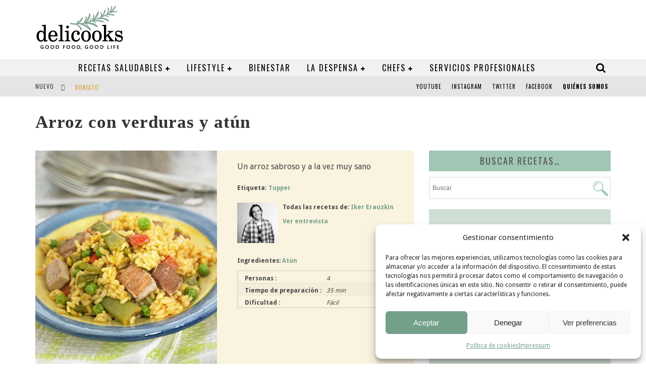

--- FILE ---
content_type: text/html; charset=UTF-8
request_url: https://delicooks.com/recetas-search/arroz-con-verduras-y-atun/
body_size: 31475
content:

<!DOCTYPE html>

<!--[if lt IE 7]><html lang="es-ES" prefix="og: https://ogp.me/ns#" class="no-js lt-ie9 lt-ie8 lt-ie7"> <![endif]-->
<!--[if (IE 7)&!(IEMobile)]><html lang="es-ES" prefix="og: https://ogp.me/ns#" class="no-js lt-ie9 lt-ie8"><![endif]-->
<!--[if (IE 8)&!(IEMobile)]><html lang="es-ES" prefix="og: https://ogp.me/ns#" class="no-js lt-ie9"><![endif]-->
<!--[if gt IE 8]><!--> <html lang="es-ES" prefix="og: https://ogp.me/ns#" class="no-js"><!--<![endif]-->

	<head>

		<meta charset="utf-8">

		<!-- Google Chrome Frame for IE -->
		<!--[if IE]><meta http-equiv="X-UA-Compatible" content="IE=edge" /><![endif]-->
		<!-- mobile meta -->
                    <meta name="viewport" content="width=device-width, initial-scale=1.0"/>
        
		<link rel="shortcut icon" href="/wp-content/uploads/2015/10/favicon.png">
		<link rel="stylesheet" href="https://cdnjs.cloudflare.com/ajax/libs/font-awesome/4.7.0/css/font-awesome.min.css" integrity="sha512-SfTiTlX6kk+qitfevl/7LibUOeJWlt9rbyDn92a1DqWOw9vWG2MFoays0sgObmWazO5BQPiFucnnEAjpAB+/Sw==" crossorigin="anonymous" referrerpolicy="no-referrer" />
		
		<link rel="pingback" href="https://delicooks.com/xmlrpc.php">

		
		<!-- head functions -->
		<link rel="alternate" hreflang="es" href="https://delicooks.com/recetas-search/arroz-con-verduras-y-atun/" />
<link rel="alternate" hreflang="x-default" href="https://delicooks.com/recetas-search/arroz-con-verduras-y-atun/" />

<!-- Optimización para motores de búsqueda de Rank Math -  https://rankmath.com/ -->
<title>Arroz con verduras y atún - Delicooks</title>
<meta name="description" content="Un arroz sabroso y a la vez muy sano"/>
<meta name="robots" content="follow, index, max-snippet:-1, max-video-preview:-1, max-image-preview:large"/>
<link rel="canonical" href="https://delicooks.com/recetas-search/arroz-con-verduras-y-atun/" />
<meta property="og:locale" content="es_ES" />
<meta property="og:type" content="product" />
<meta property="og:title" content="Arroz con verduras y atún - Delicooks" />
<meta property="og:description" content="Un arroz sabroso y a la vez muy sano" />
<meta property="og:url" content="https://delicooks.com/recetas-search/arroz-con-verduras-y-atun/" />
<meta property="og:site_name" content="Delicooks" />
<meta property="og:updated_time" content="2021-02-19T08:20:05+01:00" />
<meta property="og:image" content="https://delicooks.com/wp-content/uploads/2021/02/recetas-arroz-con-verduras-y-atun.jpg" />
<meta property="og:image:secure_url" content="https://delicooks.com/wp-content/uploads/2021/02/recetas-arroz-con-verduras-y-atun.jpg" />
<meta property="og:image:width" content="370" />
<meta property="og:image:height" content="450" />
<meta property="og:image:alt" content="Arroz con verduras y atún" />
<meta property="og:image:type" content="image/jpeg" />
<meta property="product:price:currency" content="EUR" />
<meta property="product:availability" content="instock" />
<meta name="twitter:card" content="summary_large_image" />
<meta name="twitter:title" content="Arroz con verduras y atún - Delicooks" />
<meta name="twitter:description" content="Un arroz sabroso y a la vez muy sano" />
<meta name="twitter:image" content="https://delicooks.com/wp-content/uploads/2021/02/recetas-arroz-con-verduras-y-atun.jpg" />
<meta name="twitter:label1" content="Precio" />
<meta name="twitter:data1" content="&euro;&nbsp;0,00" />
<meta name="twitter:label2" content="Disponibilidad" />
<meta name="twitter:data2" content="Hay existencias" />
<script type="application/ld+json" class="rank-math-schema">{"@context":"https://schema.org","@graph":[{"@type":["ProfessionalService","Organization"],"@id":"https://delicooks.com/#organization","name":"Delicooks | Good Food Good Life","url":"https://delicooks.com","logo":{"@type":"ImageObject","@id":"https://delicooks.com/#logo","url":"http://www.delicooks.com/wp-content/uploads/2021/02/logo-delicooks.png","contentUrl":"http://www.delicooks.com/wp-content/uploads/2021/02/logo-delicooks.png","caption":"Delicooks | Good Food Good Life","inLanguage":"es","width":"175","height":"90"},"openingHours":["Monday,Tuesday,Wednesday,Thursday,Friday,Saturday,Sunday 09:00-17:00"],"image":{"@id":"https://delicooks.com/#logo"}},{"@type":"WebSite","@id":"https://delicooks.com/#website","url":"https://delicooks.com","name":"Delicooks | Good Food Good Life","publisher":{"@id":"https://delicooks.com/#organization"},"inLanguage":"es"},{"@type":"ImageObject","@id":"https://delicooks.com/wp-content/uploads/2021/02/recetas-arroz-con-verduras-y-atun.jpg","url":"https://delicooks.com/wp-content/uploads/2021/02/recetas-arroz-con-verduras-y-atun.jpg","width":"370","height":"450","inLanguage":"es"},{"@type":"ItemPage","@id":"https://delicooks.com/recetas-search/arroz-con-verduras-y-atun/#webpage","url":"https://delicooks.com/recetas-search/arroz-con-verduras-y-atun/","name":"Arroz con verduras y at\u00fan - Delicooks","datePublished":"2021-02-05T13:48:44+01:00","dateModified":"2021-02-19T08:20:05+01:00","isPartOf":{"@id":"https://delicooks.com/#website"},"primaryImageOfPage":{"@id":"https://delicooks.com/wp-content/uploads/2021/02/recetas-arroz-con-verduras-y-atun.jpg"},"inLanguage":"es"},{"@type":"Product","name":"Arroz con verduras y at\u00fan - Delicooks","description":"Un arroz sabroso y a la vez muy sano","sku":"1511","category":"Tipos de platos &gt; Arroces","mainEntityOfPage":{"@id":"https://delicooks.com/recetas-search/arroz-con-verduras-y-atun/#webpage"},"image":[{"@type":"ImageObject","url":"https://delicooks.com/wp-content/uploads/2021/02/recetas-arroz-con-verduras-y-atun.jpg","height":"450","width":"370"}],"additionalProperty":[{"@type":"PropertyValue","name":"pa_personas","value":"4"},{"@type":"PropertyValue","name":"pa_tiempo-de-preparacion","value":"35 min"},{"@type":"PropertyValue","name":"pa_dificultad","value":"F\u00e1cil"}],"@id":"https://delicooks.com/recetas-search/arroz-con-verduras-y-atun/#richSnippet"}]}</script>
<!-- /Plugin Rank Math WordPress SEO -->

<link rel='dns-prefetch' href='//fonts.googleapis.com' />
<link rel="alternate" type="application/rss+xml" title="Delicooks &raquo; Feed" href="https://delicooks.com/feed/" />
<link rel="alternate" title="oEmbed (JSON)" type="application/json+oembed" href="https://delicooks.com/wp-json/oembed/1.0/embed?url=https%3A%2F%2Fdelicooks.com%2Frecetas-search%2Farroz-con-verduras-y-atun%2F" />
<link rel="alternate" title="oEmbed (XML)" type="text/xml+oembed" href="https://delicooks.com/wp-json/oembed/1.0/embed?url=https%3A%2F%2Fdelicooks.com%2Frecetas-search%2Farroz-con-verduras-y-atun%2F&#038;format=xml" />
<style id='wp-img-auto-sizes-contain-inline-css' type='text/css'>
img:is([sizes=auto i],[sizes^="auto," i]){contain-intrinsic-size:3000px 1500px}
/*# sourceURL=wp-img-auto-sizes-contain-inline-css */
</style>
<link rel='stylesheet' id='font-awesome-5-all-css' href='https://delicooks.com/wp-content/plugins/elementor/assets/lib/font-awesome/css/all.min.css?ver=3.34.2' type='text/css' media='all' />
<link rel='stylesheet' id='font-awesome-4-shim-css' href='https://delicooks.com/wp-content/plugins/elementor/assets/lib/font-awesome/css/v4-shims.min.css?ver=3.34.2' type='text/css' media='all' />
<style id='wp-emoji-styles-inline-css' type='text/css'>

	img.wp-smiley, img.emoji {
		display: inline !important;
		border: none !important;
		box-shadow: none !important;
		height: 1em !important;
		width: 1em !important;
		margin: 0 0.07em !important;
		vertical-align: -0.1em !important;
		background: none !important;
		padding: 0 !important;
	}
/*# sourceURL=wp-emoji-styles-inline-css */
</style>
<link rel='stylesheet' id='wp-block-library-css' href='https://delicooks.com/wp-includes/css/dist/block-library/style.min.css?ver=6.9' type='text/css' media='all' />
<style id='classic-theme-styles-inline-css' type='text/css'>
/*! This file is auto-generated */
.wp-block-button__link{color:#fff;background-color:#32373c;border-radius:9999px;box-shadow:none;text-decoration:none;padding:calc(.667em + 2px) calc(1.333em + 2px);font-size:1.125em}.wp-block-file__button{background:#32373c;color:#fff;text-decoration:none}
/*# sourceURL=/wp-includes/css/classic-themes.min.css */
</style>
<style id='global-styles-inline-css' type='text/css'>
:root{--wp--preset--aspect-ratio--square: 1;--wp--preset--aspect-ratio--4-3: 4/3;--wp--preset--aspect-ratio--3-4: 3/4;--wp--preset--aspect-ratio--3-2: 3/2;--wp--preset--aspect-ratio--2-3: 2/3;--wp--preset--aspect-ratio--16-9: 16/9;--wp--preset--aspect-ratio--9-16: 9/16;--wp--preset--color--black: #000000;--wp--preset--color--cyan-bluish-gray: #abb8c3;--wp--preset--color--white: #ffffff;--wp--preset--color--pale-pink: #f78da7;--wp--preset--color--vivid-red: #cf2e2e;--wp--preset--color--luminous-vivid-orange: #ff6900;--wp--preset--color--luminous-vivid-amber: #fcb900;--wp--preset--color--light-green-cyan: #7bdcb5;--wp--preset--color--vivid-green-cyan: #00d084;--wp--preset--color--pale-cyan-blue: #8ed1fc;--wp--preset--color--vivid-cyan-blue: #0693e3;--wp--preset--color--vivid-purple: #9b51e0;--wp--preset--gradient--vivid-cyan-blue-to-vivid-purple: linear-gradient(135deg,rgb(6,147,227) 0%,rgb(155,81,224) 100%);--wp--preset--gradient--light-green-cyan-to-vivid-green-cyan: linear-gradient(135deg,rgb(122,220,180) 0%,rgb(0,208,130) 100%);--wp--preset--gradient--luminous-vivid-amber-to-luminous-vivid-orange: linear-gradient(135deg,rgb(252,185,0) 0%,rgb(255,105,0) 100%);--wp--preset--gradient--luminous-vivid-orange-to-vivid-red: linear-gradient(135deg,rgb(255,105,0) 0%,rgb(207,46,46) 100%);--wp--preset--gradient--very-light-gray-to-cyan-bluish-gray: linear-gradient(135deg,rgb(238,238,238) 0%,rgb(169,184,195) 100%);--wp--preset--gradient--cool-to-warm-spectrum: linear-gradient(135deg,rgb(74,234,220) 0%,rgb(151,120,209) 20%,rgb(207,42,186) 40%,rgb(238,44,130) 60%,rgb(251,105,98) 80%,rgb(254,248,76) 100%);--wp--preset--gradient--blush-light-purple: linear-gradient(135deg,rgb(255,206,236) 0%,rgb(152,150,240) 100%);--wp--preset--gradient--blush-bordeaux: linear-gradient(135deg,rgb(254,205,165) 0%,rgb(254,45,45) 50%,rgb(107,0,62) 100%);--wp--preset--gradient--luminous-dusk: linear-gradient(135deg,rgb(255,203,112) 0%,rgb(199,81,192) 50%,rgb(65,88,208) 100%);--wp--preset--gradient--pale-ocean: linear-gradient(135deg,rgb(255,245,203) 0%,rgb(182,227,212) 50%,rgb(51,167,181) 100%);--wp--preset--gradient--electric-grass: linear-gradient(135deg,rgb(202,248,128) 0%,rgb(113,206,126) 100%);--wp--preset--gradient--midnight: linear-gradient(135deg,rgb(2,3,129) 0%,rgb(40,116,252) 100%);--wp--preset--font-size--small: 13px;--wp--preset--font-size--medium: 20px;--wp--preset--font-size--large: 36px;--wp--preset--font-size--x-large: 42px;--wp--preset--spacing--20: 0.44rem;--wp--preset--spacing--30: 0.67rem;--wp--preset--spacing--40: 1rem;--wp--preset--spacing--50: 1.5rem;--wp--preset--spacing--60: 2.25rem;--wp--preset--spacing--70: 3.38rem;--wp--preset--spacing--80: 5.06rem;--wp--preset--shadow--natural: 6px 6px 9px rgba(0, 0, 0, 0.2);--wp--preset--shadow--deep: 12px 12px 50px rgba(0, 0, 0, 0.4);--wp--preset--shadow--sharp: 6px 6px 0px rgba(0, 0, 0, 0.2);--wp--preset--shadow--outlined: 6px 6px 0px -3px rgb(255, 255, 255), 6px 6px rgb(0, 0, 0);--wp--preset--shadow--crisp: 6px 6px 0px rgb(0, 0, 0);}:where(.is-layout-flex){gap: 0.5em;}:where(.is-layout-grid){gap: 0.5em;}body .is-layout-flex{display: flex;}.is-layout-flex{flex-wrap: wrap;align-items: center;}.is-layout-flex > :is(*, div){margin: 0;}body .is-layout-grid{display: grid;}.is-layout-grid > :is(*, div){margin: 0;}:where(.wp-block-columns.is-layout-flex){gap: 2em;}:where(.wp-block-columns.is-layout-grid){gap: 2em;}:where(.wp-block-post-template.is-layout-flex){gap: 1.25em;}:where(.wp-block-post-template.is-layout-grid){gap: 1.25em;}.has-black-color{color: var(--wp--preset--color--black) !important;}.has-cyan-bluish-gray-color{color: var(--wp--preset--color--cyan-bluish-gray) !important;}.has-white-color{color: var(--wp--preset--color--white) !important;}.has-pale-pink-color{color: var(--wp--preset--color--pale-pink) !important;}.has-vivid-red-color{color: var(--wp--preset--color--vivid-red) !important;}.has-luminous-vivid-orange-color{color: var(--wp--preset--color--luminous-vivid-orange) !important;}.has-luminous-vivid-amber-color{color: var(--wp--preset--color--luminous-vivid-amber) !important;}.has-light-green-cyan-color{color: var(--wp--preset--color--light-green-cyan) !important;}.has-vivid-green-cyan-color{color: var(--wp--preset--color--vivid-green-cyan) !important;}.has-pale-cyan-blue-color{color: var(--wp--preset--color--pale-cyan-blue) !important;}.has-vivid-cyan-blue-color{color: var(--wp--preset--color--vivid-cyan-blue) !important;}.has-vivid-purple-color{color: var(--wp--preset--color--vivid-purple) !important;}.has-black-background-color{background-color: var(--wp--preset--color--black) !important;}.has-cyan-bluish-gray-background-color{background-color: var(--wp--preset--color--cyan-bluish-gray) !important;}.has-white-background-color{background-color: var(--wp--preset--color--white) !important;}.has-pale-pink-background-color{background-color: var(--wp--preset--color--pale-pink) !important;}.has-vivid-red-background-color{background-color: var(--wp--preset--color--vivid-red) !important;}.has-luminous-vivid-orange-background-color{background-color: var(--wp--preset--color--luminous-vivid-orange) !important;}.has-luminous-vivid-amber-background-color{background-color: var(--wp--preset--color--luminous-vivid-amber) !important;}.has-light-green-cyan-background-color{background-color: var(--wp--preset--color--light-green-cyan) !important;}.has-vivid-green-cyan-background-color{background-color: var(--wp--preset--color--vivid-green-cyan) !important;}.has-pale-cyan-blue-background-color{background-color: var(--wp--preset--color--pale-cyan-blue) !important;}.has-vivid-cyan-blue-background-color{background-color: var(--wp--preset--color--vivid-cyan-blue) !important;}.has-vivid-purple-background-color{background-color: var(--wp--preset--color--vivid-purple) !important;}.has-black-border-color{border-color: var(--wp--preset--color--black) !important;}.has-cyan-bluish-gray-border-color{border-color: var(--wp--preset--color--cyan-bluish-gray) !important;}.has-white-border-color{border-color: var(--wp--preset--color--white) !important;}.has-pale-pink-border-color{border-color: var(--wp--preset--color--pale-pink) !important;}.has-vivid-red-border-color{border-color: var(--wp--preset--color--vivid-red) !important;}.has-luminous-vivid-orange-border-color{border-color: var(--wp--preset--color--luminous-vivid-orange) !important;}.has-luminous-vivid-amber-border-color{border-color: var(--wp--preset--color--luminous-vivid-amber) !important;}.has-light-green-cyan-border-color{border-color: var(--wp--preset--color--light-green-cyan) !important;}.has-vivid-green-cyan-border-color{border-color: var(--wp--preset--color--vivid-green-cyan) !important;}.has-pale-cyan-blue-border-color{border-color: var(--wp--preset--color--pale-cyan-blue) !important;}.has-vivid-cyan-blue-border-color{border-color: var(--wp--preset--color--vivid-cyan-blue) !important;}.has-vivid-purple-border-color{border-color: var(--wp--preset--color--vivid-purple) !important;}.has-vivid-cyan-blue-to-vivid-purple-gradient-background{background: var(--wp--preset--gradient--vivid-cyan-blue-to-vivid-purple) !important;}.has-light-green-cyan-to-vivid-green-cyan-gradient-background{background: var(--wp--preset--gradient--light-green-cyan-to-vivid-green-cyan) !important;}.has-luminous-vivid-amber-to-luminous-vivid-orange-gradient-background{background: var(--wp--preset--gradient--luminous-vivid-amber-to-luminous-vivid-orange) !important;}.has-luminous-vivid-orange-to-vivid-red-gradient-background{background: var(--wp--preset--gradient--luminous-vivid-orange-to-vivid-red) !important;}.has-very-light-gray-to-cyan-bluish-gray-gradient-background{background: var(--wp--preset--gradient--very-light-gray-to-cyan-bluish-gray) !important;}.has-cool-to-warm-spectrum-gradient-background{background: var(--wp--preset--gradient--cool-to-warm-spectrum) !important;}.has-blush-light-purple-gradient-background{background: var(--wp--preset--gradient--blush-light-purple) !important;}.has-blush-bordeaux-gradient-background{background: var(--wp--preset--gradient--blush-bordeaux) !important;}.has-luminous-dusk-gradient-background{background: var(--wp--preset--gradient--luminous-dusk) !important;}.has-pale-ocean-gradient-background{background: var(--wp--preset--gradient--pale-ocean) !important;}.has-electric-grass-gradient-background{background: var(--wp--preset--gradient--electric-grass) !important;}.has-midnight-gradient-background{background: var(--wp--preset--gradient--midnight) !important;}.has-small-font-size{font-size: var(--wp--preset--font-size--small) !important;}.has-medium-font-size{font-size: var(--wp--preset--font-size--medium) !important;}.has-large-font-size{font-size: var(--wp--preset--font-size--large) !important;}.has-x-large-font-size{font-size: var(--wp--preset--font-size--x-large) !important;}
:where(.wp-block-post-template.is-layout-flex){gap: 1.25em;}:where(.wp-block-post-template.is-layout-grid){gap: 1.25em;}
:where(.wp-block-term-template.is-layout-flex){gap: 1.25em;}:where(.wp-block-term-template.is-layout-grid){gap: 1.25em;}
:where(.wp-block-columns.is-layout-flex){gap: 2em;}:where(.wp-block-columns.is-layout-grid){gap: 2em;}
:root :where(.wp-block-pullquote){font-size: 1.5em;line-height: 1.6;}
/*# sourceURL=global-styles-inline-css */
</style>
<link rel='stylesheet' id='categories-images-styles-css' href='https://delicooks.com/wp-content/plugins/categories-images/assets/css/zci-styles.css?ver=3.3.1' type='text/css' media='all' />
<link rel='stylesheet' id='woob-bootstrap-style-css' href='https://delicooks.com/wp-content/plugins/woo-brand/css/framework/bootstrap.css?ver=6.9' type='text/css' media='all' />
<link rel='stylesheet' id='woob-front-end-style-css' href='https://delicooks.com/wp-content/plugins/woo-brand/css/front-style.css?ver=6.9' type='text/css' media='all' />
<link rel='stylesheet' id='woob-dropdown-style-css' href='https://delicooks.com/wp-content/plugins/woo-brand/css/msdropdown/dd.css?ver=6.9' type='text/css' media='all' />
<link rel='stylesheet' id='woob-carousel-style-css' href='https://delicooks.com/wp-content/plugins/woo-brand/css/carousel/slick.css?ver=6.9' type='text/css' media='all' />
<link rel='stylesheet' id='woob-scroller-style-css' href='https://delicooks.com/wp-content/plugins/woo-brand/css/scroll/tinyscroller.css?ver=6.9' type='text/css' media='all' />
<link rel='stylesheet' id='woob-tooltip-style-css' href='https://delicooks.com/wp-content/plugins/woo-brand/css/tooltip/tipsy.css?ver=6.9' type='text/css' media='all' />
<link rel='stylesheet' id='shop-assistant-frontend-css' href='https://delicooks.com/wp-content/plugins/woocommerce-shop-assistant/css/frontend-style.css?ver=1.11' type='text/css' media='screen' />
<link rel='stylesheet' id='photoswipe-css' href='https://delicooks.com/wp-content/plugins/woocommerce/assets/css/photoswipe/photoswipe.min.css?ver=10.4.3' type='text/css' media='all' />
<link rel='stylesheet' id='photoswipe-default-skin-css' href='https://delicooks.com/wp-content/plugins/woocommerce/assets/css/photoswipe/default-skin/default-skin.min.css?ver=10.4.3' type='text/css' media='all' />
<link rel='stylesheet' id='woocommerce-layout-css' href='https://delicooks.com/wp-content/plugins/woocommerce/assets/css/woocommerce-layout.css?ver=10.4.3' type='text/css' media='all' />
<link rel='stylesheet' id='woocommerce-smallscreen-css' href='https://delicooks.com/wp-content/plugins/woocommerce/assets/css/woocommerce-smallscreen.css?ver=10.4.3' type='text/css' media='only screen and (max-width: 768px)' />
<link rel='stylesheet' id='woocommerce-general-css' href='https://delicooks.com/wp-content/plugins/woocommerce/assets/css/woocommerce.css?ver=10.4.3' type='text/css' media='all' />
<style id='woocommerce-inline-inline-css' type='text/css'>
.woocommerce form .form-row .required { visibility: visible; }
/*# sourceURL=woocommerce-inline-inline-css */
</style>
<link rel='stylesheet' id='ppress-frontend-css' href='https://delicooks.com/wp-content/plugins/wp-user-avatar/assets/css/frontend.min.css?ver=4.16.8' type='text/css' media='all' />
<link rel='stylesheet' id='ppress-flatpickr-css' href='https://delicooks.com/wp-content/plugins/wp-user-avatar/assets/flatpickr/flatpickr.min.css?ver=4.16.8' type='text/css' media='all' />
<link rel='stylesheet' id='ppress-select2-css' href='https://delicooks.com/wp-content/plugins/wp-user-avatar/assets/select2/select2.min.css?ver=6.9' type='text/css' media='all' />
<link rel='stylesheet' id='aws-style-css' href='https://delicooks.com/wp-content/plugins/advanced-woo-search/assets/css/common.min.css?ver=3.52' type='text/css' media='all' />
<link rel='stylesheet' id='wpml-legacy-horizontal-list-0-css' href='https://delicooks.com/wp-content/plugins/sitepress-multilingual-cms/templates/language-switchers/legacy-list-horizontal/style.min.css?ver=1' type='text/css' media='all' />
<link rel='stylesheet' id='cmplz-general-css' href='https://delicooks.com/wp-content/plugins/complianz-gdpr/assets/css/cookieblocker.min.css?ver=1766020484' type='text/css' media='all' />
<link rel='stylesheet' id='brands-styles-css' href='https://delicooks.com/wp-content/plugins/woocommerce/assets/css/brands.css?ver=10.4.3' type='text/css' media='all' />
<link rel='stylesheet' id='cute-alert-css' href='https://delicooks.com/wp-content/plugins/metform/public/assets/lib/cute-alert/style.css?ver=4.1.2' type='text/css' media='all' />
<link rel='stylesheet' id='text-editor-style-css' href='https://delicooks.com/wp-content/plugins/metform/public/assets/css/text-editor.css?ver=4.1.2' type='text/css' media='all' />
<link rel='stylesheet' id='parent-style-css' href='https://delicooks.com/wp-content/themes/delicooks/style.css?ver=6.9' type='text/css' media='all' />
<link rel='stylesheet' id='child-style-css' href='https://delicooks.com/wp-content/themes/delicooks-child/style.css?ver=6.9' type='text/css' media='all' />
<link rel='stylesheet' id='login-with-ajax-css' href='https://delicooks.com/wp-content/themes/delicooks/plugins/login-with-ajax/widget.css?ver=4.5.1' type='text/css' media='all' />
<link rel='stylesheet' id='cb-main-stylesheet-css' href='https://delicooks.com/wp-content/themes/delicooks/library/css/style.css?ver=5.2' type='text/css' media='all' />
<link rel='stylesheet' id='cb-font-stylesheet-css' href='//fonts.googleapis.com/css?family=Oswald%3A400%2C700%2C400italic%7CDroid+Sans%3A400%2C700%2C400italic&#038;subset=latin%2Clatin-ext&#038;ver=5.2' type='text/css' media='all' />
<link rel='stylesheet' id='fontawesome-css' href='https://delicooks.com/wp-content/themes/delicooks/library/css/fontawesome/css/font-awesome.min.css?ver=4.5.0' type='text/css' media='all' />
<!--[if lt IE 9]>
<link rel='stylesheet' id='cb-ie-only-css' href='https://delicooks.com/wp-content/themes/delicooks/library/css/ie.css?ver=5.2' type='text/css' media='all' />
<![endif]-->
<link rel='stylesheet' id='cb-woocommerce-stylesheet-css' href='https://delicooks.com/wp-content/themes/delicooks/woocommerce/css/woocommerce.css?ver=5.2' type='text/css' media='all' />
<script type="text/javascript" src="https://delicooks.com/wp-content/plugins/elementor/assets/lib/font-awesome/js/v4-shims.min.js?ver=3.34.2" id="font-awesome-4-shim-js"></script>
<script type="text/javascript" src="https://delicooks.com/wp-includes/js/jquery/jquery.min.js?ver=3.7.1" id="jquery-core-js"></script>
<script type="text/javascript" src="https://delicooks.com/wp-includes/js/jquery/jquery-migrate.min.js?ver=3.4.1" id="jquery-migrate-js"></script>
<script type="text/javascript" src="https://delicooks.com/wp-content/plugins/woo-brand/js/scroll/tinyscroller.js?ver=6.9" id="woob-scrollbar-script-js"></script>
<script type="text/javascript" src="https://delicooks.com/wp-content/plugins/woo-brand/js/tooltip/jquery.tipsy.js?ver=6.9" id="woob-tooltip-script-js"></script>
<script type="text/javascript" id="woob-front-end-custom-script-js-extra">
/* <![CDATA[ */
var parameters = {"ajaxurl":"https://delicooks.com/wp-admin/admin-ajax.php","template_url":""};
var parameters = {"ajaxurl":"https://delicooks.com/wp-admin/admin-ajax.php","template_url":""};
var parameters = {"ajaxurl":"https://delicooks.com/wp-admin/admin-ajax.php","template_url":""};
//# sourceURL=woob-front-end-custom-script-js-extra
/* ]]> */
</script>
<script type="text/javascript" src="https://delicooks.com/wp-content/plugins/woo-brand/js/custom-js.js?ver=6.9" id="woob-front-end-custom-script-js"></script>
<script type="text/javascript" src="https://delicooks.com/wp-content/plugins/woocommerce/assets/js/jquery-blockui/jquery.blockUI.min.js?ver=2.7.0-wc.10.4.3" id="wc-jquery-blockui-js" defer="defer" data-wp-strategy="defer"></script>
<script type="text/javascript" id="wc-add-to-cart-js-extra">
/* <![CDATA[ */
var wc_add_to_cart_params = {"ajax_url":"/wp-admin/admin-ajax.php","wc_ajax_url":"/?wc-ajax=%%endpoint%%","i18n_view_cart":"Ver carrito","cart_url":"https://delicooks.com/carrito-2/","is_cart":"","cart_redirect_after_add":"no"};
//# sourceURL=wc-add-to-cart-js-extra
/* ]]> */
</script>
<script type="text/javascript" src="https://delicooks.com/wp-content/plugins/woocommerce/assets/js/frontend/add-to-cart.min.js?ver=10.4.3" id="wc-add-to-cart-js" defer="defer" data-wp-strategy="defer"></script>
<script type="text/javascript" src="https://delicooks.com/wp-content/plugins/woocommerce/assets/js/zoom/jquery.zoom.min.js?ver=1.7.21-wc.10.4.3" id="wc-zoom-js" defer="defer" data-wp-strategy="defer"></script>
<script type="text/javascript" src="https://delicooks.com/wp-content/plugins/woocommerce/assets/js/flexslider/jquery.flexslider.min.js?ver=2.7.2-wc.10.4.3" id="wc-flexslider-js" defer="defer" data-wp-strategy="defer"></script>
<script type="text/javascript" src="https://delicooks.com/wp-content/plugins/woocommerce/assets/js/photoswipe/photoswipe.min.js?ver=4.1.1-wc.10.4.3" id="wc-photoswipe-js" defer="defer" data-wp-strategy="defer"></script>
<script type="text/javascript" src="https://delicooks.com/wp-content/plugins/woocommerce/assets/js/photoswipe/photoswipe-ui-default.min.js?ver=4.1.1-wc.10.4.3" id="wc-photoswipe-ui-default-js" defer="defer" data-wp-strategy="defer"></script>
<script type="text/javascript" id="wc-single-product-js-extra">
/* <![CDATA[ */
var wc_single_product_params = {"i18n_required_rating_text":"Por favor elige una puntuaci\u00f3n","i18n_rating_options":["1 de 5 estrellas","2 de 5 estrellas","3 de 5 estrellas","4 de 5 estrellas","5 de 5 estrellas"],"i18n_product_gallery_trigger_text":"Ver galer\u00eda de im\u00e1genes a pantalla completa","review_rating_required":"yes","flexslider":{"rtl":false,"animation":"slide","smoothHeight":true,"directionNav":false,"controlNav":"thumbnails","slideshow":false,"animationSpeed":500,"animationLoop":false,"allowOneSlide":false},"zoom_enabled":"1","zoom_options":[],"photoswipe_enabled":"1","photoswipe_options":{"shareEl":false,"closeOnScroll":false,"history":false,"hideAnimationDuration":0,"showAnimationDuration":0},"flexslider_enabled":"1"};
//# sourceURL=wc-single-product-js-extra
/* ]]> */
</script>
<script type="text/javascript" src="https://delicooks.com/wp-content/plugins/woocommerce/assets/js/frontend/single-product.min.js?ver=10.4.3" id="wc-single-product-js" defer="defer" data-wp-strategy="defer"></script>
<script type="text/javascript" src="https://delicooks.com/wp-content/plugins/woocommerce/assets/js/js-cookie/js.cookie.min.js?ver=2.1.4-wc.10.4.3" id="wc-js-cookie-js" defer="defer" data-wp-strategy="defer"></script>
<script type="text/javascript" id="woocommerce-js-extra">
/* <![CDATA[ */
var woocommerce_params = {"ajax_url":"/wp-admin/admin-ajax.php","wc_ajax_url":"/?wc-ajax=%%endpoint%%","i18n_password_show":"Mostrar contrase\u00f1a","i18n_password_hide":"Ocultar contrase\u00f1a"};
//# sourceURL=woocommerce-js-extra
/* ]]> */
</script>
<script type="text/javascript" src="https://delicooks.com/wp-content/plugins/woocommerce/assets/js/frontend/woocommerce.min.js?ver=10.4.3" id="woocommerce-js" defer="defer" data-wp-strategy="defer"></script>
<script type="text/javascript" src="https://delicooks.com/wp-content/plugins/wp-user-avatar/assets/flatpickr/flatpickr.min.js?ver=4.16.8" id="ppress-flatpickr-js"></script>
<script type="text/javascript" src="https://delicooks.com/wp-content/plugins/wp-user-avatar/assets/select2/select2.min.js?ver=4.16.8" id="ppress-select2-js"></script>
<script type="text/javascript" id="login-with-ajax-js-extra">
/* <![CDATA[ */
var LWA = {"ajaxurl":"https://delicooks.com/wp-admin/admin-ajax.php","off":""};
//# sourceURL=login-with-ajax-js-extra
/* ]]> */
</script>
<script type="text/javascript" src="https://delicooks.com/wp-content/themes/delicooks/plugins/login-with-ajax/login-with-ajax.js?ver=4.5.1" id="login-with-ajax-js"></script>
<script type="text/javascript" src="https://delicooks.com/wp-content/plugins/login-with-ajax/ajaxify/ajaxify.min.js?ver=4.5.1" id="login-with-ajax-ajaxify-js"></script>
<script type="text/javascript" src="https://delicooks.com/wp-content/themes/delicooks/library/js/modernizr.custom.min.js?ver=2.6.2" id="cb-modernizr-js"></script>
<link rel="https://api.w.org/" href="https://delicooks.com/wp-json/" /><link rel="alternate" title="JSON" type="application/json" href="https://delicooks.com/wp-json/wp/v2/product/55604" /><link rel="EditURI" type="application/rsd+xml" title="RSD" href="https://delicooks.com/xmlrpc.php?rsd" />
<meta name="generator" content="WordPress 6.9" />
<link rel='shortlink' href='https://delicooks.com/?p=55604' />
<meta name="generator" content="WPML ver:4.8.6 stt:1,2;" />

		<!-- GA Google Analytics @ https://m0n.co/ga -->
		<script async src="https://www.googletagmanager.com/gtag/js?id=G-LD6MGTLBFF"></script>
		<script>
			window.dataLayer = window.dataLayer || [];
			function gtag(){dataLayer.push(arguments);}
			gtag('js', new Date());
			gtag('config', 'G-LD6MGTLBFF');
		</script>

				<style>.cmplz-hidden {
					display: none !important;
				}</style><style>.cb-base-color, .cb-overlay-stars .fa-star, #cb-vote .fa-star, .cb-review-box .cb-score-box, .bbp-submit-wrapper button, .bbp-submit-wrapper button:visited, .buddypress .cb-cat-header #cb-cat-title a,  .buddypress .cb-cat-header #cb-cat-title a:visited, .woocommerce .star-rating:before, .woocommerce-page .star-rating:before, .woocommerce .star-rating span, .woocommerce-page .star-rating span, .woocommerce .stars a {
            color:#eb9812;
        }#cb-search-modal .cb-header, .cb-join-modal .cb-header, .lwa .cb-header, .cb-review-box .cb-score-box, .bbp-submit-wrapper button, #buddypress button:hover, #buddypress a.button:hover, #buddypress a.button:focus, #buddypress input[type=submit]:hover, #buddypress input[type=button]:hover, #buddypress input[type=reset]:hover, #buddypress ul.button-nav li a:hover, #buddypress ul.button-nav li.current a, #buddypress div.generic-button a:hover, #buddypress .comment-reply-link:hover, #buddypress .activity-list li.load-more:hover, #buddypress #groups-list .generic-button a:hover {
            border-color: #eb9812;
        }.cb-sidebar-widget .cb-sidebar-widget-title, .cb-multi-widget .tabbernav .tabberactive, .cb-author-page .cb-author-details .cb-meta .cb-author-page-contact, .cb-about-page .cb-author-line .cb-author-details .cb-meta .cb-author-page-contact, .cb-page-header, .cb-404-header, .cb-cat-header, #cb-footer #cb-widgets .cb-footer-widget-title span, #wp-calendar caption, .cb-tabs ul .current, .cb-tabs ul .ui-state-active, #bbpress-forums li.bbp-header, #buddypress #members-list .cb-member-list-box .item .item-title, #buddypress div.item-list-tabs ul li.selected, #buddypress div.item-list-tabs ul li.current, #buddypress .item-list-tabs ul li:hover, .woocommerce div.product .woocommerce-tabs ul.tabs li.active {
            border-bottom-color: #eb9812 ;
        }#cb-main-menu .current-post-ancestor, #cb-main-menu .current-menu-item, #cb-main-menu .current-menu-ancestor, #cb-main-menu .current-post-parent, #cb-main-menu .current-menu-parent, #cb-main-menu .current_page_item, #cb-main-menu .current-page-ancestor, #cb-main-menu .current-category-ancestor, .cb-review-box .cb-bar .cb-overlay span, #cb-accent-color, .cb-highlight, #buddypress button:hover, #buddypress a.button:hover, #buddypress a.button:focus, #buddypress input[type=submit]:hover, #buddypress input[type=button]:hover, #buddypress input[type=reset]:hover, #buddypress ul.button-nav li a:hover, #buddypress ul.button-nav li.current a, #buddypress div.generic-button a:hover, #buddypress .comment-reply-link:hover, #buddypress .activity-list li.load-more:hover, #buddypress #groups-list .generic-button a:hover {
            background-color: #eb9812;
        }.woocommerce ul.products li.product, .woocommerce-page ul.products li.product, .woocommerce ul.products li.product, .woocommerce-page ul.products li.product, .woocommerce .related ul.products li.product, .woocommerce .related ul li.product, .woocommerce .upsells.products ul.products li.product, .woocommerce .upsells.products ul li.product, .woocommerce-page .related ul.products li.product, .woocommerce-page .related ul li.product, .woocommerce-page .upsells.products ul.products li.product, .woocommerce-page .upsells.products ul li.product, .cb-woocommerce-page {
            border-bottom-color: #eb9812 ;
        }.woocommerce a.button:hover, .woocommerce-page a.button:hover, .woocommerce button.button:hover, .woocommerce-page button.button:hover, .woocommerce input.button:hover, .woocommerce-page input.button:hover, .woocommerce #respond input#submit:hover, .woocommerce-page #respond input#submit:hover, .woocommerce #content input.button:hover, .woocommerce-page #content input.button:hover, .added_to_cart, .woocommerce #respond input#submit.alt, .woocommerce-page #respond input#submit.alt, .woocommerce #content input.button.alt, .woocommerce-page #content input.button.alt, .woocommerce .quantity .plus:hover, .woocommerce-page .quantity .plus:hover, .woocommerce #content .quantity .plus:hover, .woocommerce-page #content .quantity .plus:hover, .woocommerce .quantity .minus:hover, .woocommerce-page .quantity .minus:hover, .woocommerce #content .quantity .minus:hover, .woocommerce-page #content .quantity .minus:hover, .woocommerce a.button.alt:hover, .woocommerce-page a.button.alt:hover, .woocommerce button.button.alt:hover, .woocommerce-page button.button.alt:hover, .woocommerce input.button.alt:hover, .woocommerce-page input.button.alt:hover, .woocommerce #respond input#submit.alt:hover, .woocommerce-page #respond input#submit.alt:hover, .woocommerce #content input.button.alt:hover, .woocommerce-page #content input.button.alt:hover, .woocommerce input.checkout-button.button, .woocommerce input.button#place_order, .widget_shopping_cart .button.checkout, .woocommerce .cart-collaterals .shipping_calculator a:hover, .woocommerce-page .cart-collaterals .shipping_calculator a:hover, .woocommerce .shipping-calculator-button:hover {
                background: #eb9812;
            }.woocommerce .woocommerce-message:before, .woocomerce-page .woocommerce-message:before, .woocommerce .woocommerce-info:before {
                background-color: #eb9812;
            }.woocommerce div.product span.price, .woocommerce-page div.product span.price, .woocommerce #content div.product span.price, .woocommerce-page #content div.product span.price, .woocommerce div.product p.price, .woocommerce-page div.product p.price, .woocommerce #content div.product p.price, .woocommerce-page #content div.product p.price, .woocommerce .woocommerce-product-rating, .woocommerce-page .woocommerce-product-rating .woocommerce-review-link   {
                color: #eb9812;
            }</style><style type="text/css">
                                                 body, #respond { font-family: 'Droid Sans', sans-serif; }
                                                 h1, h2, h3, h4, h5, h6, .h1, .h2, .h3, .h4, .h5, .h6, #cb-nav-bar #cb-main-menu ul li > a, .cb-author-posts-count, .cb-author-title, .cb-author-position, .search  .s, .cb-review-box .cb-bar, .cb-review-box .cb-score-box, .cb-review-box .cb-title, #cb-review-title, .cb-title-subtle, #cb-top-menu a, .tabbernav, #cb-next-link a, #cb-previous-link a, .cb-review-ext-box .cb-score, .tipper-positioner, .cb-caption, .cb-button, #wp-calendar caption, .forum-titles, .bbp-submit-wrapper button, #bbpress-forums li.bbp-header, #bbpress-forums fieldset.bbp-form .bbp-the-content-wrapper input, #bbpress-forums .bbp-forum-title, #bbpress-forums .bbp-topic-permalink, .widget_display_stats dl dt, .cb-lwa-profile .cb-block, #buddypress #members-list .cb-member-list-box .item .item-title, #buddypress div.item-list-tabs ul li, #buddypress .activity-list li.load-more, #buddypress a.activity-time-since, #buddypress ul#groups-list li div.meta, .widget.buddypress div.item-options, .cb-activity-stream #buddypress .activity-header .time-since, .cb-font-header, .woocommerce table.shop_table th, .woocommerce-page table.shop_table th, .cb-infinite-scroll a, .cb-no-more-posts { font-family:'Oswald', sans-serif; }
                     </style><style type="text/css">#cb-section-b .cb-dark .cb-module-header {
background: linear-gradient(to right,#f7bcd0 0,#fad9e4 50%,#fad9e4 51%,#f7bcd0 100%) rgba(0,0,0,0);
}
body {
font-size: 16px;
}
.entry-content a, .entry-content a:visited {color:#587c5f; }body {color:#444444; }</style><!-- end custom css --><meta property="og:image" content="https://delicooks.com/wp-content/uploads/2021/02/recetas-arroz-con-verduras-y-atun.jpg">	<noscript><style>.woocommerce-product-gallery{ opacity: 1 !important; }</style></noscript>
	<meta name="generator" content="Elementor 3.34.2; features: additional_custom_breakpoints; settings: css_print_method-internal, google_font-disabled, font_display-auto">
<style>#cb-nav-bar #cb-main-menu .main-nav .menu-item-59302:hover,
                                         #cb-nav-bar #cb-main-menu .main-nav .menu-item-59302:focus,
                                         #cb-nav-bar #cb-main-menu .main-nav .menu-item-59302 .cb-sub-menu li .cb-grandchild-menu,
                                         #cb-nav-bar #cb-main-menu .main-nav .menu-item-59302 .cb-sub-menu { background:#66876b!important; }
                                         #cb-nav-bar #cb-main-menu .main-nav .menu-item-59302 .cb-mega-menu .cb-sub-menu li a { border-bottom-color:#66876b!important; }
#cb-nav-bar #cb-main-menu .main-nav .menu-item-53347:hover,
                                         #cb-nav-bar #cb-main-menu .main-nav .menu-item-53347:focus,
                                         #cb-nav-bar #cb-main-menu .main-nav .menu-item-53347 .cb-sub-menu li .cb-grandchild-menu,
                                         #cb-nav-bar #cb-main-menu .main-nav .menu-item-53347 .cb-sub-menu { background:#66876b!important; }
                                         #cb-nav-bar #cb-main-menu .main-nav .menu-item-53347 .cb-mega-menu .cb-sub-menu li a { border-bottom-color:#66876b!important; }
#cb-nav-bar #cb-main-menu .main-nav .menu-item-53361:hover,
                                         #cb-nav-bar #cb-main-menu .main-nav .menu-item-53361:focus,
                                         #cb-nav-bar #cb-main-menu .main-nav .menu-item-53361 .cb-sub-menu li .cb-grandchild-menu,
                                         #cb-nav-bar #cb-main-menu .main-nav .menu-item-53361 .cb-sub-menu { background:#66876b!important; }
                                         #cb-nav-bar #cb-main-menu .main-nav .menu-item-53361 .cb-mega-menu .cb-sub-menu li a { border-bottom-color:#66876b!important; }
#cb-nav-bar #cb-main-menu .main-nav .menu-item-53359:hover,
                                         #cb-nav-bar #cb-main-menu .main-nav .menu-item-53359:focus,
                                         #cb-nav-bar #cb-main-menu .main-nav .menu-item-53359 .cb-sub-menu li .cb-grandchild-menu,
                                         #cb-nav-bar #cb-main-menu .main-nav .menu-item-53359 .cb-sub-menu { background:#66876b!important; }
                                         #cb-nav-bar #cb-main-menu .main-nav .menu-item-53359 .cb-mega-menu .cb-sub-menu li a { border-bottom-color:#66876b!important; }
#cb-nav-bar #cb-main-menu .main-nav .menu-item-53360:hover,
                                         #cb-nav-bar #cb-main-menu .main-nav .menu-item-53360:focus,
                                         #cb-nav-bar #cb-main-menu .main-nav .menu-item-53360 .cb-sub-menu li .cb-grandchild-menu,
                                         #cb-nav-bar #cb-main-menu .main-nav .menu-item-53360 .cb-sub-menu { background:#66876b!important; }
                                         #cb-nav-bar #cb-main-menu .main-nav .menu-item-53360 .cb-mega-menu .cb-sub-menu li a { border-bottom-color:#66876b!important; }
#cb-nav-bar #cb-main-menu .main-nav .menu-item-53358:hover,
                                         #cb-nav-bar #cb-main-menu .main-nav .menu-item-53358:focus,
                                         #cb-nav-bar #cb-main-menu .main-nav .menu-item-53358 .cb-sub-menu li .cb-grandchild-menu,
                                         #cb-nav-bar #cb-main-menu .main-nav .menu-item-53358 .cb-sub-menu { background:#66876b!important; }
                                         #cb-nav-bar #cb-main-menu .main-nav .menu-item-53358 .cb-mega-menu .cb-sub-menu li a { border-bottom-color:#66876b!important; }
#cb-nav-bar #cb-main-menu .main-nav .menu-item-53460:hover,
                                         #cb-nav-bar #cb-main-menu .main-nav .menu-item-53460:focus,
                                         #cb-nav-bar #cb-main-menu .main-nav .menu-item-53460 .cb-sub-menu li .cb-grandchild-menu,
                                         #cb-nav-bar #cb-main-menu .main-nav .menu-item-53460 .cb-sub-menu { background:#66876b!important; }
                                         #cb-nav-bar #cb-main-menu .main-nav .menu-item-53460 .cb-mega-menu .cb-sub-menu li a { border-bottom-color:#66876b!important; }
#cb-nav-bar #cb-main-menu .main-nav .menu-item-53351:hover,
                                         #cb-nav-bar #cb-main-menu .main-nav .menu-item-53351:focus,
                                         #cb-nav-bar #cb-main-menu .main-nav .menu-item-53351 .cb-sub-menu li .cb-grandchild-menu,
                                         #cb-nav-bar #cb-main-menu .main-nav .menu-item-53351 .cb-sub-menu { background:#66876b!important; }
                                         #cb-nav-bar #cb-main-menu .main-nav .menu-item-53351 .cb-mega-menu .cb-sub-menu li a { border-bottom-color:#66876b!important; }
#cb-nav-bar #cb-main-menu .main-nav .menu-item-53454:hover,
                                         #cb-nav-bar #cb-main-menu .main-nav .menu-item-53454:focus,
                                         #cb-nav-bar #cb-main-menu .main-nav .menu-item-53454 .cb-sub-menu li .cb-grandchild-menu,
                                         #cb-nav-bar #cb-main-menu .main-nav .menu-item-53454 .cb-sub-menu { background:#66876b!important; }
                                         #cb-nav-bar #cb-main-menu .main-nav .menu-item-53454 .cb-mega-menu .cb-sub-menu li a { border-bottom-color:#66876b!important; }
#cb-nav-bar #cb-main-menu .main-nav .menu-item-53455:hover,
                                         #cb-nav-bar #cb-main-menu .main-nav .menu-item-53455:focus,
                                         #cb-nav-bar #cb-main-menu .main-nav .menu-item-53455 .cb-sub-menu li .cb-grandchild-menu,
                                         #cb-nav-bar #cb-main-menu .main-nav .menu-item-53455 .cb-sub-menu { background:#66876b!important; }
                                         #cb-nav-bar #cb-main-menu .main-nav .menu-item-53455 .cb-mega-menu .cb-sub-menu li a { border-bottom-color:#66876b!important; }
#cb-nav-bar #cb-main-menu .main-nav .menu-item-53355:hover,
                                         #cb-nav-bar #cb-main-menu .main-nav .menu-item-53355:focus,
                                         #cb-nav-bar #cb-main-menu .main-nav .menu-item-53355 .cb-sub-menu li .cb-grandchild-menu,
                                         #cb-nav-bar #cb-main-menu .main-nav .menu-item-53355 .cb-sub-menu { background:#66876b!important; }
                                         #cb-nav-bar #cb-main-menu .main-nav .menu-item-53355 .cb-mega-menu .cb-sub-menu li a { border-bottom-color:#66876b!important; }
#cb-nav-bar #cb-main-menu .main-nav .menu-item-53356:hover,
                                         #cb-nav-bar #cb-main-menu .main-nav .menu-item-53356:focus,
                                         #cb-nav-bar #cb-main-menu .main-nav .menu-item-53356 .cb-sub-menu li .cb-grandchild-menu,
                                         #cb-nav-bar #cb-main-menu .main-nav .menu-item-53356 .cb-sub-menu { background:#66876b!important; }
                                         #cb-nav-bar #cb-main-menu .main-nav .menu-item-53356 .cb-mega-menu .cb-sub-menu li a { border-bottom-color:#66876b!important; }
#cb-nav-bar #cb-main-menu .main-nav .menu-item-53461:hover,
                                         #cb-nav-bar #cb-main-menu .main-nav .menu-item-53461:focus,
                                         #cb-nav-bar #cb-main-menu .main-nav .menu-item-53461 .cb-sub-menu li .cb-grandchild-menu,
                                         #cb-nav-bar #cb-main-menu .main-nav .menu-item-53461 .cb-sub-menu { background:#66876b!important; }
                                         #cb-nav-bar #cb-main-menu .main-nav .menu-item-53461 .cb-mega-menu .cb-sub-menu li a { border-bottom-color:#66876b!important; }
#cb-nav-bar #cb-main-menu .main-nav .menu-item-53350:hover,
                                         #cb-nav-bar #cb-main-menu .main-nav .menu-item-53350:focus,
                                         #cb-nav-bar #cb-main-menu .main-nav .menu-item-53350 .cb-sub-menu li .cb-grandchild-menu,
                                         #cb-nav-bar #cb-main-menu .main-nav .menu-item-53350 .cb-sub-menu { background:#66876b!important; }
                                         #cb-nav-bar #cb-main-menu .main-nav .menu-item-53350 .cb-mega-menu .cb-sub-menu li a { border-bottom-color:#66876b!important; }
#cb-nav-bar #cb-main-menu .main-nav .menu-item-53364:hover,
                                         #cb-nav-bar #cb-main-menu .main-nav .menu-item-53364:focus,
                                         #cb-nav-bar #cb-main-menu .main-nav .menu-item-53364 .cb-sub-menu li .cb-grandchild-menu,
                                         #cb-nav-bar #cb-main-menu .main-nav .menu-item-53364 .cb-sub-menu { background:#66876b!important; }
                                         #cb-nav-bar #cb-main-menu .main-nav .menu-item-53364 .cb-mega-menu .cb-sub-menu li a { border-bottom-color:#66876b!important; }
#cb-nav-bar #cb-main-menu .main-nav .menu-item-53363:hover,
                                         #cb-nav-bar #cb-main-menu .main-nav .menu-item-53363:focus,
                                         #cb-nav-bar #cb-main-menu .main-nav .menu-item-53363 .cb-sub-menu li .cb-grandchild-menu,
                                         #cb-nav-bar #cb-main-menu .main-nav .menu-item-53363 .cb-sub-menu { background:#66876b!important; }
                                         #cb-nav-bar #cb-main-menu .main-nav .menu-item-53363 .cb-mega-menu .cb-sub-menu li a { border-bottom-color:#66876b!important; }
#cb-nav-bar #cb-main-menu .main-nav .menu-item-53362:hover,
                                         #cb-nav-bar #cb-main-menu .main-nav .menu-item-53362:focus,
                                         #cb-nav-bar #cb-main-menu .main-nav .menu-item-53362 .cb-sub-menu li .cb-grandchild-menu,
                                         #cb-nav-bar #cb-main-menu .main-nav .menu-item-53362 .cb-sub-menu { background:#66876b!important; }
                                         #cb-nav-bar #cb-main-menu .main-nav .menu-item-53362 .cb-mega-menu .cb-sub-menu li a { border-bottom-color:#66876b!important; }
#cb-nav-bar #cb-main-menu .main-nav .menu-item-53560:hover,
                                         #cb-nav-bar #cb-main-menu .main-nav .menu-item-53560:focus,
                                         #cb-nav-bar #cb-main-menu .main-nav .menu-item-53560 .cb-sub-menu li .cb-grandchild-menu,
                                         #cb-nav-bar #cb-main-menu .main-nav .menu-item-53560 .cb-sub-menu { background:#66876b!important; }
                                         #cb-nav-bar #cb-main-menu .main-nav .menu-item-53560 .cb-mega-menu .cb-sub-menu li a { border-bottom-color:#66876b!important; }
#cb-nav-bar #cb-main-menu .main-nav .menu-item-53462:hover,
                                         #cb-nav-bar #cb-main-menu .main-nav .menu-item-53462:focus,
                                         #cb-nav-bar #cb-main-menu .main-nav .menu-item-53462 .cb-sub-menu li .cb-grandchild-menu,
                                         #cb-nav-bar #cb-main-menu .main-nav .menu-item-53462 .cb-sub-menu { background:#66876b!important; }
                                         #cb-nav-bar #cb-main-menu .main-nav .menu-item-53462 .cb-mega-menu .cb-sub-menu li a { border-bottom-color:#66876b!important; }
#cb-nav-bar #cb-main-menu .main-nav .menu-item-53345:hover,
                                         #cb-nav-bar #cb-main-menu .main-nav .menu-item-53345:focus,
                                         #cb-nav-bar #cb-main-menu .main-nav .menu-item-53345 .cb-sub-menu li .cb-grandchild-menu,
                                         #cb-nav-bar #cb-main-menu .main-nav .menu-item-53345 .cb-sub-menu { background:#66876b!important; }
                                         #cb-nav-bar #cb-main-menu .main-nav .menu-item-53345 .cb-mega-menu .cb-sub-menu li a { border-bottom-color:#66876b!important; }
#cb-nav-bar #cb-main-menu .main-nav .menu-item-53561:hover,
                                         #cb-nav-bar #cb-main-menu .main-nav .menu-item-53561:focus,
                                         #cb-nav-bar #cb-main-menu .main-nav .menu-item-53561 .cb-sub-menu li .cb-grandchild-menu,
                                         #cb-nav-bar #cb-main-menu .main-nav .menu-item-53561 .cb-sub-menu { background:#66876b!important; }
                                         #cb-nav-bar #cb-main-menu .main-nav .menu-item-53561 .cb-mega-menu .cb-sub-menu li a { border-bottom-color:#66876b!important; }
#cb-nav-bar #cb-main-menu .main-nav .menu-item-53559:hover,
                                         #cb-nav-bar #cb-main-menu .main-nav .menu-item-53559:focus,
                                         #cb-nav-bar #cb-main-menu .main-nav .menu-item-53559 .cb-sub-menu li .cb-grandchild-menu,
                                         #cb-nav-bar #cb-main-menu .main-nav .menu-item-53559 .cb-sub-menu { background:#66876b!important; }
                                         #cb-nav-bar #cb-main-menu .main-nav .menu-item-53559 .cb-mega-menu .cb-sub-menu li a { border-bottom-color:#66876b!important; }
#cb-nav-bar #cb-main-menu .main-nav .menu-item-53357:hover,
                                         #cb-nav-bar #cb-main-menu .main-nav .menu-item-53357:focus,
                                         #cb-nav-bar #cb-main-menu .main-nav .menu-item-53357 .cb-sub-menu li .cb-grandchild-menu,
                                         #cb-nav-bar #cb-main-menu .main-nav .menu-item-53357 .cb-sub-menu { background:#66876b!important; }
                                         #cb-nav-bar #cb-main-menu .main-nav .menu-item-53357 .cb-mega-menu .cb-sub-menu li a { border-bottom-color:#66876b!important; }
#cb-nav-bar #cb-main-menu .main-nav .menu-item-53456:hover,
                                         #cb-nav-bar #cb-main-menu .main-nav .menu-item-53456:focus,
                                         #cb-nav-bar #cb-main-menu .main-nav .menu-item-53456 .cb-sub-menu li .cb-grandchild-menu,
                                         #cb-nav-bar #cb-main-menu .main-nav .menu-item-53456 .cb-sub-menu { background:#66876b!important; }
                                         #cb-nav-bar #cb-main-menu .main-nav .menu-item-53456 .cb-mega-menu .cb-sub-menu li a { border-bottom-color:#66876b!important; }
#cb-nav-bar #cb-main-menu .main-nav .menu-item-53463:hover,
                                         #cb-nav-bar #cb-main-menu .main-nav .menu-item-53463:focus,
                                         #cb-nav-bar #cb-main-menu .main-nav .menu-item-53463 .cb-sub-menu li .cb-grandchild-menu,
                                         #cb-nav-bar #cb-main-menu .main-nav .menu-item-53463 .cb-sub-menu { background:#66876b!important; }
                                         #cb-nav-bar #cb-main-menu .main-nav .menu-item-53463 .cb-mega-menu .cb-sub-menu li a { border-bottom-color:#66876b!important; }
#cb-nav-bar #cb-main-menu .main-nav .menu-item-53346:hover,
                                         #cb-nav-bar #cb-main-menu .main-nav .menu-item-53346:focus,
                                         #cb-nav-bar #cb-main-menu .main-nav .menu-item-53346 .cb-sub-menu li .cb-grandchild-menu,
                                         #cb-nav-bar #cb-main-menu .main-nav .menu-item-53346 .cb-sub-menu { background:#66876b!important; }
                                         #cb-nav-bar #cb-main-menu .main-nav .menu-item-53346 .cb-mega-menu .cb-sub-menu li a { border-bottom-color:#66876b!important; }
#cb-nav-bar #cb-main-menu .main-nav .menu-item-53458:hover,
                                         #cb-nav-bar #cb-main-menu .main-nav .menu-item-53458:focus,
                                         #cb-nav-bar #cb-main-menu .main-nav .menu-item-53458 .cb-sub-menu li .cb-grandchild-menu,
                                         #cb-nav-bar #cb-main-menu .main-nav .menu-item-53458 .cb-sub-menu { background:#66876b!important; }
                                         #cb-nav-bar #cb-main-menu .main-nav .menu-item-53458 .cb-mega-menu .cb-sub-menu li a { border-bottom-color:#66876b!important; }
#cb-nav-bar #cb-main-menu .main-nav .menu-item-53457:hover,
                                         #cb-nav-bar #cb-main-menu .main-nav .menu-item-53457:focus,
                                         #cb-nav-bar #cb-main-menu .main-nav .menu-item-53457 .cb-sub-menu li .cb-grandchild-menu,
                                         #cb-nav-bar #cb-main-menu .main-nav .menu-item-53457 .cb-sub-menu { background:#66876b!important; }
                                         #cb-nav-bar #cb-main-menu .main-nav .menu-item-53457 .cb-mega-menu .cb-sub-menu li a { border-bottom-color:#66876b!important; }
#cb-nav-bar #cb-main-menu .main-nav .menu-item-53389:hover,
                                         #cb-nav-bar #cb-main-menu .main-nav .menu-item-53389:focus,
                                         #cb-nav-bar #cb-main-menu .main-nav .menu-item-53389 .cb-sub-menu li .cb-grandchild-menu,
                                         #cb-nav-bar #cb-main-menu .main-nav .menu-item-53389 .cb-sub-menu { background:#66876b!important; }
                                         #cb-nav-bar #cb-main-menu .main-nav .menu-item-53389 .cb-mega-menu .cb-sub-menu li a { border-bottom-color:#66876b!important; }
#cb-nav-bar #cb-main-menu .main-nav .menu-item-53354:hover,
                                         #cb-nav-bar #cb-main-menu .main-nav .menu-item-53354:focus,
                                         #cb-nav-bar #cb-main-menu .main-nav .menu-item-53354 .cb-sub-menu li .cb-grandchild-menu,
                                         #cb-nav-bar #cb-main-menu .main-nav .menu-item-53354 .cb-sub-menu { background:#66876b!important; }
                                         #cb-nav-bar #cb-main-menu .main-nav .menu-item-53354 .cb-mega-menu .cb-sub-menu li a { border-bottom-color:#66876b!important; }
#cb-nav-bar #cb-main-menu .main-nav .menu-item-53464:hover,
                                         #cb-nav-bar #cb-main-menu .main-nav .menu-item-53464:focus,
                                         #cb-nav-bar #cb-main-menu .main-nav .menu-item-53464 .cb-sub-menu li .cb-grandchild-menu,
                                         #cb-nav-bar #cb-main-menu .main-nav .menu-item-53464 .cb-sub-menu { background:#66876b!important; }
                                         #cb-nav-bar #cb-main-menu .main-nav .menu-item-53464 .cb-mega-menu .cb-sub-menu li a { border-bottom-color:#66876b!important; }
#cb-nav-bar #cb-main-menu .main-nav .menu-item-53349:hover,
                                         #cb-nav-bar #cb-main-menu .main-nav .menu-item-53349:focus,
                                         #cb-nav-bar #cb-main-menu .main-nav .menu-item-53349 .cb-sub-menu li .cb-grandchild-menu,
                                         #cb-nav-bar #cb-main-menu .main-nav .menu-item-53349 .cb-sub-menu { background:#66876b!important; }
                                         #cb-nav-bar #cb-main-menu .main-nav .menu-item-53349 .cb-mega-menu .cb-sub-menu li a { border-bottom-color:#66876b!important; }
#cb-nav-bar #cb-main-menu .main-nav .menu-item-53352:hover,
                                         #cb-nav-bar #cb-main-menu .main-nav .menu-item-53352:focus,
                                         #cb-nav-bar #cb-main-menu .main-nav .menu-item-53352 .cb-sub-menu li .cb-grandchild-menu,
                                         #cb-nav-bar #cb-main-menu .main-nav .menu-item-53352 .cb-sub-menu { background:#66876b!important; }
                                         #cb-nav-bar #cb-main-menu .main-nav .menu-item-53352 .cb-mega-menu .cb-sub-menu li a { border-bottom-color:#66876b!important; }
#cb-nav-bar #cb-main-menu .main-nav .menu-item-53353:hover,
                                         #cb-nav-bar #cb-main-menu .main-nav .menu-item-53353:focus,
                                         #cb-nav-bar #cb-main-menu .main-nav .menu-item-53353 .cb-sub-menu li .cb-grandchild-menu,
                                         #cb-nav-bar #cb-main-menu .main-nav .menu-item-53353 .cb-sub-menu { background:#66876b!important; }
                                         #cb-nav-bar #cb-main-menu .main-nav .menu-item-53353 .cb-mega-menu .cb-sub-menu li a { border-bottom-color:#66876b!important; }
#cb-nav-bar #cb-main-menu .main-nav .menu-item-53373:hover,
                                         #cb-nav-bar #cb-main-menu .main-nav .menu-item-53373:focus,
                                         #cb-nav-bar #cb-main-menu .main-nav .menu-item-53373 .cb-sub-menu li .cb-grandchild-menu,
                                         #cb-nav-bar #cb-main-menu .main-nav .menu-item-53373 .cb-sub-menu { background:#66876b!important; }
                                         #cb-nav-bar #cb-main-menu .main-nav .menu-item-53373 .cb-mega-menu .cb-sub-menu li a { border-bottom-color:#66876b!important; }
#cb-nav-bar #cb-main-menu .main-nav .menu-item-53459:hover,
                                         #cb-nav-bar #cb-main-menu .main-nav .menu-item-53459:focus,
                                         #cb-nav-bar #cb-main-menu .main-nav .menu-item-53459 .cb-sub-menu li .cb-grandchild-menu,
                                         #cb-nav-bar #cb-main-menu .main-nav .menu-item-53459 .cb-sub-menu { background:#66876b!important; }
                                         #cb-nav-bar #cb-main-menu .main-nav .menu-item-53459 .cb-mega-menu .cb-sub-menu li a { border-bottom-color:#66876b!important; }
#cb-nav-bar #cb-main-menu .main-nav .menu-item-53465:hover,
                                         #cb-nav-bar #cb-main-menu .main-nav .menu-item-53465:focus,
                                         #cb-nav-bar #cb-main-menu .main-nav .menu-item-53465 .cb-sub-menu li .cb-grandchild-menu,
                                         #cb-nav-bar #cb-main-menu .main-nav .menu-item-53465 .cb-sub-menu { background:#66876b!important; }
                                         #cb-nav-bar #cb-main-menu .main-nav .menu-item-53465 .cb-mega-menu .cb-sub-menu li a { border-bottom-color:#66876b!important; }
#cb-nav-bar #cb-main-menu .main-nav .menu-item-53348:hover,
                                         #cb-nav-bar #cb-main-menu .main-nav .menu-item-53348:focus,
                                         #cb-nav-bar #cb-main-menu .main-nav .menu-item-53348 .cb-sub-menu li .cb-grandchild-menu,
                                         #cb-nav-bar #cb-main-menu .main-nav .menu-item-53348 .cb-sub-menu { background:#66876b!important; }
                                         #cb-nav-bar #cb-main-menu .main-nav .menu-item-53348 .cb-mega-menu .cb-sub-menu li a { border-bottom-color:#66876b!important; }
#cb-nav-bar #cb-main-menu .main-nav .menu-item-53366:hover,
                                         #cb-nav-bar #cb-main-menu .main-nav .menu-item-53366:focus,
                                         #cb-nav-bar #cb-main-menu .main-nav .menu-item-53366 .cb-sub-menu li .cb-grandchild-menu,
                                         #cb-nav-bar #cb-main-menu .main-nav .menu-item-53366 .cb-sub-menu { background:#66876b!important; }
                                         #cb-nav-bar #cb-main-menu .main-nav .menu-item-53366 .cb-mega-menu .cb-sub-menu li a { border-bottom-color:#66876b!important; }
#cb-nav-bar #cb-main-menu .main-nav .menu-item-53365:hover,
                                         #cb-nav-bar #cb-main-menu .main-nav .menu-item-53365:focus,
                                         #cb-nav-bar #cb-main-menu .main-nav .menu-item-53365 .cb-sub-menu li .cb-grandchild-menu,
                                         #cb-nav-bar #cb-main-menu .main-nav .menu-item-53365 .cb-sub-menu { background:#66876b!important; }
                                         #cb-nav-bar #cb-main-menu .main-nav .menu-item-53365 .cb-mega-menu .cb-sub-menu li a { border-bottom-color:#66876b!important; }
#cb-nav-bar #cb-main-menu .main-nav .menu-item-53367:hover,
                                         #cb-nav-bar #cb-main-menu .main-nav .menu-item-53367:focus,
                                         #cb-nav-bar #cb-main-menu .main-nav .menu-item-53367 .cb-sub-menu li .cb-grandchild-menu,
                                         #cb-nav-bar #cb-main-menu .main-nav .menu-item-53367 .cb-sub-menu { background:#66876b!important; }
                                         #cb-nav-bar #cb-main-menu .main-nav .menu-item-53367 .cb-mega-menu .cb-sub-menu li a { border-bottom-color:#66876b!important; }
#cb-nav-bar #cb-main-menu .main-nav .menu-item-53368:hover,
                                         #cb-nav-bar #cb-main-menu .main-nav .menu-item-53368:focus,
                                         #cb-nav-bar #cb-main-menu .main-nav .menu-item-53368 .cb-sub-menu li .cb-grandchild-menu,
                                         #cb-nav-bar #cb-main-menu .main-nav .menu-item-53368 .cb-sub-menu { background:#66876b!important; }
                                         #cb-nav-bar #cb-main-menu .main-nav .menu-item-53368 .cb-mega-menu .cb-sub-menu li a { border-bottom-color:#66876b!important; }
#cb-nav-bar #cb-main-menu .main-nav .menu-item-53466:hover,
                                         #cb-nav-bar #cb-main-menu .main-nav .menu-item-53466:focus,
                                         #cb-nav-bar #cb-main-menu .main-nav .menu-item-53466 .cb-sub-menu li .cb-grandchild-menu,
                                         #cb-nav-bar #cb-main-menu .main-nav .menu-item-53466 .cb-sub-menu { background:#66876b!important; }
                                         #cb-nav-bar #cb-main-menu .main-nav .menu-item-53466 .cb-mega-menu .cb-sub-menu li a { border-bottom-color:#66876b!important; }
#cb-nav-bar #cb-main-menu .main-nav .menu-item-53452:hover,
                                             #cb-nav-bar #cb-main-menu .main-nav .menu-item-53452:focus,
                                             #cb-nav-bar #cb-main-menu .main-nav .menu-item-53452 .cb-sub-menu li .cb-grandchild-menu,
                                             #cb-nav-bar #cb-main-menu .main-nav .menu-item-53452 .cb-sub-menu { background:#66876b!important; }
                                             #cb-nav-bar #cb-main-menu .main-nav .menu-item-53452 .cb-mega-menu .cb-sub-menu li a { border-bottom-color:#66876b!important; }
#cb-nav-bar #cb-main-menu .main-nav .menu-item-53479:hover,
                                             #cb-nav-bar #cb-main-menu .main-nav .menu-item-53479:focus,
                                             #cb-nav-bar #cb-main-menu .main-nav .menu-item-53479 .cb-sub-menu li .cb-grandchild-menu,
                                             #cb-nav-bar #cb-main-menu .main-nav .menu-item-53479 .cb-sub-menu { background:#66876b!important; }
                                             #cb-nav-bar #cb-main-menu .main-nav .menu-item-53479 .cb-mega-menu .cb-sub-menu li a { border-bottom-color:#66876b!important; }
#cb-nav-bar #cb-main-menu .main-nav .menu-item-53453:hover,
                                             #cb-nav-bar #cb-main-menu .main-nav .menu-item-53453:focus,
                                             #cb-nav-bar #cb-main-menu .main-nav .menu-item-53453 .cb-sub-menu li .cb-grandchild-menu,
                                             #cb-nav-bar #cb-main-menu .main-nav .menu-item-53453 .cb-sub-menu { background:#66876b!important; }
                                             #cb-nav-bar #cb-main-menu .main-nav .menu-item-53453 .cb-mega-menu .cb-sub-menu li a { border-bottom-color:#66876b!important; }
#cb-nav-bar #cb-main-menu .main-nav .menu-item-53481:hover,
                                             #cb-nav-bar #cb-main-menu .main-nav .menu-item-53481:focus,
                                             #cb-nav-bar #cb-main-menu .main-nav .menu-item-53481 .cb-sub-menu li .cb-grandchild-menu,
                                             #cb-nav-bar #cb-main-menu .main-nav .menu-item-53481 .cb-sub-menu { background:#66876b!important; }
                                             #cb-nav-bar #cb-main-menu .main-nav .menu-item-53481 .cb-mega-menu .cb-sub-menu li a { border-bottom-color:#66876b!important; }
#cb-nav-bar #cb-main-menu .main-nav .menu-item-53483:hover,
                                             #cb-nav-bar #cb-main-menu .main-nav .menu-item-53483:focus,
                                             #cb-nav-bar #cb-main-menu .main-nav .menu-item-53483 .cb-sub-menu li .cb-grandchild-menu,
                                             #cb-nav-bar #cb-main-menu .main-nav .menu-item-53483 .cb-sub-menu { background:#66876b!important; }
                                             #cb-nav-bar #cb-main-menu .main-nav .menu-item-53483 .cb-mega-menu .cb-sub-menu li a { border-bottom-color:#66876b!important; }
#cb-nav-bar #cb-main-menu .main-nav .menu-item-53467:hover,
                                             #cb-nav-bar #cb-main-menu .main-nav .menu-item-53467:focus,
                                             #cb-nav-bar #cb-main-menu .main-nav .menu-item-53467 .cb-sub-menu li .cb-grandchild-menu,
                                             #cb-nav-bar #cb-main-menu .main-nav .menu-item-53467 .cb-sub-menu { background:#66876b!important; }
                                             #cb-nav-bar #cb-main-menu .main-nav .menu-item-53467 .cb-mega-menu .cb-sub-menu li a { border-bottom-color:#66876b!important; }
#cb-nav-bar #cb-main-menu .main-nav .menu-item-48865:hover,
                                             #cb-nav-bar #cb-main-menu .main-nav .menu-item-48865:focus,
                                             #cb-nav-bar #cb-main-menu .main-nav .menu-item-48865 .cb-sub-menu li .cb-grandchild-menu,
                                             #cb-nav-bar #cb-main-menu .main-nav .menu-item-48865 .cb-sub-menu { background:#66876b!important; }
                                             #cb-nav-bar #cb-main-menu .main-nav .menu-item-48865 .cb-mega-menu .cb-sub-menu li a { border-bottom-color:#66876b!important; }
#cb-nav-bar #cb-main-menu .main-nav .menu-item-48723:hover,
                                             #cb-nav-bar #cb-main-menu .main-nav .menu-item-48723:focus,
                                             #cb-nav-bar #cb-main-menu .main-nav .menu-item-48723 .cb-sub-menu li .cb-grandchild-menu,
                                             #cb-nav-bar #cb-main-menu .main-nav .menu-item-48723 .cb-sub-menu { background:#66876b!important; }
                                             #cb-nav-bar #cb-main-menu .main-nav .menu-item-48723 .cb-mega-menu .cb-sub-menu li a { border-bottom-color:#66876b!important; }
#cb-nav-bar #cb-main-menu .main-nav .menu-item-48721:hover,
                                             #cb-nav-bar #cb-main-menu .main-nav .menu-item-48721:focus,
                                             #cb-nav-bar #cb-main-menu .main-nav .menu-item-48721 .cb-sub-menu li .cb-grandchild-menu,
                                             #cb-nav-bar #cb-main-menu .main-nav .menu-item-48721 .cb-sub-menu { background:#66876b!important; }
                                             #cb-nav-bar #cb-main-menu .main-nav .menu-item-48721 .cb-mega-menu .cb-sub-menu li a { border-bottom-color:#66876b!important; }
#cb-nav-bar #cb-main-menu .main-nav .menu-item-48725:hover,
                                             #cb-nav-bar #cb-main-menu .main-nav .menu-item-48725:focus,
                                             #cb-nav-bar #cb-main-menu .main-nav .menu-item-48725 .cb-sub-menu li .cb-grandchild-menu,
                                             #cb-nav-bar #cb-main-menu .main-nav .menu-item-48725 .cb-sub-menu { background:#66876b!important; }
                                             #cb-nav-bar #cb-main-menu .main-nav .menu-item-48725 .cb-mega-menu .cb-sub-menu li a { border-bottom-color:#66876b!important; }
#cb-nav-bar #cb-main-menu .main-nav .menu-item-48724:hover,
                                             #cb-nav-bar #cb-main-menu .main-nav .menu-item-48724:focus,
                                             #cb-nav-bar #cb-main-menu .main-nav .menu-item-48724 .cb-sub-menu li .cb-grandchild-menu,
                                             #cb-nav-bar #cb-main-menu .main-nav .menu-item-48724 .cb-sub-menu { background:#66876b!important; }
                                             #cb-nav-bar #cb-main-menu .main-nav .menu-item-48724 .cb-mega-menu .cb-sub-menu li a { border-bottom-color:#66876b!important; }
#cb-nav-bar #cb-main-menu .main-nav .menu-item-57268:hover,
                                             #cb-nav-bar #cb-main-menu .main-nav .menu-item-57268:focus,
                                             #cb-nav-bar #cb-main-menu .main-nav .menu-item-57268 .cb-sub-menu li .cb-grandchild-menu,
                                             #cb-nav-bar #cb-main-menu .main-nav .menu-item-57268 .cb-sub-menu { background:#66876b!important; }
                                             #cb-nav-bar #cb-main-menu .main-nav .menu-item-57268 .cb-mega-menu .cb-sub-menu li a { border-bottom-color:#66876b!important; }
#cb-nav-bar #cb-main-menu .main-nav .menu-item-57269:hover,
                                             #cb-nav-bar #cb-main-menu .main-nav .menu-item-57269:focus,
                                             #cb-nav-bar #cb-main-menu .main-nav .menu-item-57269 .cb-sub-menu li .cb-grandchild-menu,
                                             #cb-nav-bar #cb-main-menu .main-nav .menu-item-57269 .cb-sub-menu { background:#66876b!important; }
                                             #cb-nav-bar #cb-main-menu .main-nav .menu-item-57269 .cb-mega-menu .cb-sub-menu li a { border-bottom-color:#66876b!important; }
#cb-nav-bar #cb-main-menu .main-nav .menu-item-57270:hover,
                                             #cb-nav-bar #cb-main-menu .main-nav .menu-item-57270:focus,
                                             #cb-nav-bar #cb-main-menu .main-nav .menu-item-57270 .cb-sub-menu li .cb-grandchild-menu,
                                             #cb-nav-bar #cb-main-menu .main-nav .menu-item-57270 .cb-sub-menu { background:#66876b!important; }
                                             #cb-nav-bar #cb-main-menu .main-nav .menu-item-57270 .cb-mega-menu .cb-sub-menu li a { border-bottom-color:#66876b!important; }
#cb-nav-bar #cb-main-menu .main-nav .menu-item-57271:hover,
                                             #cb-nav-bar #cb-main-menu .main-nav .menu-item-57271:focus,
                                             #cb-nav-bar #cb-main-menu .main-nav .menu-item-57271 .cb-sub-menu li .cb-grandchild-menu,
                                             #cb-nav-bar #cb-main-menu .main-nav .menu-item-57271 .cb-sub-menu { background:#66876b!important; }
                                             #cb-nav-bar #cb-main-menu .main-nav .menu-item-57271 .cb-mega-menu .cb-sub-menu li a { border-bottom-color:#66876b!important; }
#cb-nav-bar #cb-main-menu .main-nav .menu-item-57272:hover,
                                             #cb-nav-bar #cb-main-menu .main-nav .menu-item-57272:focus,
                                             #cb-nav-bar #cb-main-menu .main-nav .menu-item-57272 .cb-sub-menu li .cb-grandchild-menu,
                                             #cb-nav-bar #cb-main-menu .main-nav .menu-item-57272 .cb-sub-menu { background:#66876b!important; }
                                             #cb-nav-bar #cb-main-menu .main-nav .menu-item-57272 .cb-mega-menu .cb-sub-menu li a { border-bottom-color:#66876b!important; }
#cb-nav-bar #cb-main-menu .main-nav .menu-item-57273:hover,
                                             #cb-nav-bar #cb-main-menu .main-nav .menu-item-57273:focus,
                                             #cb-nav-bar #cb-main-menu .main-nav .menu-item-57273 .cb-sub-menu li .cb-grandchild-menu,
                                             #cb-nav-bar #cb-main-menu .main-nav .menu-item-57273 .cb-sub-menu { background:#66876b!important; }
                                             #cb-nav-bar #cb-main-menu .main-nav .menu-item-57273 .cb-mega-menu .cb-sub-menu li a { border-bottom-color:#66876b!important; }
#cb-nav-bar #cb-main-menu .main-nav .menu-item-57274:hover,
                                             #cb-nav-bar #cb-main-menu .main-nav .menu-item-57274:focus,
                                             #cb-nav-bar #cb-main-menu .main-nav .menu-item-57274 .cb-sub-menu li .cb-grandchild-menu,
                                             #cb-nav-bar #cb-main-menu .main-nav .menu-item-57274 .cb-sub-menu { background:#66876b!important; }
                                             #cb-nav-bar #cb-main-menu .main-nav .menu-item-57274 .cb-mega-menu .cb-sub-menu li a { border-bottom-color:#66876b!important; }
#cb-nav-bar #cb-main-menu .main-nav .menu-item-57275:hover,
                                             #cb-nav-bar #cb-main-menu .main-nav .menu-item-57275:focus,
                                             #cb-nav-bar #cb-main-menu .main-nav .menu-item-57275 .cb-sub-menu li .cb-grandchild-menu,
                                             #cb-nav-bar #cb-main-menu .main-nav .menu-item-57275 .cb-sub-menu { background:#66876b!important; }
                                             #cb-nav-bar #cb-main-menu .main-nav .menu-item-57275 .cb-mega-menu .cb-sub-menu li a { border-bottom-color:#66876b!important; }
#cb-nav-bar #cb-main-menu .main-nav .menu-item-57276:hover,
                                             #cb-nav-bar #cb-main-menu .main-nav .menu-item-57276:focus,
                                             #cb-nav-bar #cb-main-menu .main-nav .menu-item-57276 .cb-sub-menu li .cb-grandchild-menu,
                                             #cb-nav-bar #cb-main-menu .main-nav .menu-item-57276 .cb-sub-menu { background:#66876b!important; }
                                             #cb-nav-bar #cb-main-menu .main-nav .menu-item-57276 .cb-mega-menu .cb-sub-menu li a { border-bottom-color:#66876b!important; }
#cb-nav-bar #cb-main-menu .main-nav .menu-item-57277:hover,
                                             #cb-nav-bar #cb-main-menu .main-nav .menu-item-57277:focus,
                                             #cb-nav-bar #cb-main-menu .main-nav .menu-item-57277 .cb-sub-menu li .cb-grandchild-menu,
                                             #cb-nav-bar #cb-main-menu .main-nav .menu-item-57277 .cb-sub-menu { background:#66876b!important; }
                                             #cb-nav-bar #cb-main-menu .main-nav .menu-item-57277 .cb-mega-menu .cb-sub-menu li a { border-bottom-color:#66876b!important; }
#cb-nav-bar #cb-main-menu .main-nav .menu-item-48863:hover,
                                             #cb-nav-bar #cb-main-menu .main-nav .menu-item-48863:focus,
                                             #cb-nav-bar #cb-main-menu .main-nav .menu-item-48863 .cb-sub-menu li .cb-grandchild-menu,
                                             #cb-nav-bar #cb-main-menu .main-nav .menu-item-48863 .cb-sub-menu { background:#66876b!important; }
                                             #cb-nav-bar #cb-main-menu .main-nav .menu-item-48863 .cb-mega-menu .cb-sub-menu li a { border-bottom-color:#66876b!important; }
#cb-nav-bar #cb-main-menu .main-nav .menu-item-48750:hover,
                                             #cb-nav-bar #cb-main-menu .main-nav .menu-item-48750:focus,
                                             #cb-nav-bar #cb-main-menu .main-nav .menu-item-48750 .cb-sub-menu li .cb-grandchild-menu,
                                             #cb-nav-bar #cb-main-menu .main-nav .menu-item-48750 .cb-sub-menu { background:#66876b!important; }
                                             #cb-nav-bar #cb-main-menu .main-nav .menu-item-48750 .cb-mega-menu .cb-sub-menu li a { border-bottom-color:#66876b!important; }
#cb-nav-bar #cb-main-menu .main-nav .menu-item-48751:hover,
                                             #cb-nav-bar #cb-main-menu .main-nav .menu-item-48751:focus,
                                             #cb-nav-bar #cb-main-menu .main-nav .menu-item-48751 .cb-sub-menu li .cb-grandchild-menu,
                                             #cb-nav-bar #cb-main-menu .main-nav .menu-item-48751 .cb-sub-menu { background:#66876b!important; }
                                             #cb-nav-bar #cb-main-menu .main-nav .menu-item-48751 .cb-mega-menu .cb-sub-menu li a { border-bottom-color:#66876b!important; }
#cb-nav-bar #cb-main-menu .main-nav .menu-item-48753:hover,
                                             #cb-nav-bar #cb-main-menu .main-nav .menu-item-48753:focus,
                                             #cb-nav-bar #cb-main-menu .main-nav .menu-item-48753 .cb-sub-menu li .cb-grandchild-menu,
                                             #cb-nav-bar #cb-main-menu .main-nav .menu-item-48753 .cb-sub-menu { background:#66876b!important; }
                                             #cb-nav-bar #cb-main-menu .main-nav .menu-item-48753 .cb-mega-menu .cb-sub-menu li a { border-bottom-color:#66876b!important; }
#cb-nav-bar #cb-main-menu .main-nav .menu-item-48752:hover,
                                             #cb-nav-bar #cb-main-menu .main-nav .menu-item-48752:focus,
                                             #cb-nav-bar #cb-main-menu .main-nav .menu-item-48752 .cb-sub-menu li .cb-grandchild-menu,
                                             #cb-nav-bar #cb-main-menu .main-nav .menu-item-48752 .cb-sub-menu { background:#66876b!important; }
                                             #cb-nav-bar #cb-main-menu .main-nav .menu-item-48752 .cb-mega-menu .cb-sub-menu li a { border-bottom-color:#66876b!important; }
#cb-nav-bar #cb-main-menu .main-nav .menu-item-48722:hover,
                                             #cb-nav-bar #cb-main-menu .main-nav .menu-item-48722:focus,
                                             #cb-nav-bar #cb-main-menu .main-nav .menu-item-48722 .cb-sub-menu li .cb-grandchild-menu,
                                             #cb-nav-bar #cb-main-menu .main-nav .menu-item-48722 .cb-sub-menu { background:#66876b!important; }
                                             #cb-nav-bar #cb-main-menu .main-nav .menu-item-48722 .cb-mega-menu .cb-sub-menu li a { border-bottom-color:#66876b!important; }
#cb-nav-bar #cb-main-menu .main-nav .menu-item-48849:hover,
                                             #cb-nav-bar #cb-main-menu .main-nav .menu-item-48849:focus,
                                             #cb-nav-bar #cb-main-menu .main-nav .menu-item-48849 .cb-sub-menu li .cb-grandchild-menu,
                                             #cb-nav-bar #cb-main-menu .main-nav .menu-item-48849 .cb-sub-menu { background:#66876b!important; }
                                             #cb-nav-bar #cb-main-menu .main-nav .menu-item-48849 .cb-mega-menu .cb-sub-menu li a { border-bottom-color:#66876b!important; }
#cb-nav-bar #cb-main-menu .main-nav .menu-item-57279:hover,
                                             #cb-nav-bar #cb-main-menu .main-nav .menu-item-57279:focus,
                                             #cb-nav-bar #cb-main-menu .main-nav .menu-item-57279 .cb-sub-menu li .cb-grandchild-menu,
                                             #cb-nav-bar #cb-main-menu .main-nav .menu-item-57279 .cb-sub-menu { background:#66876b!important; }
                                             #cb-nav-bar #cb-main-menu .main-nav .menu-item-57279 .cb-mega-menu .cb-sub-menu li a { border-bottom-color:#66876b!important; }
#cb-nav-bar #cb-main-menu .main-nav .menu-item-57280:hover,
                                             #cb-nav-bar #cb-main-menu .main-nav .menu-item-57280:focus,
                                             #cb-nav-bar #cb-main-menu .main-nav .menu-item-57280 .cb-sub-menu li .cb-grandchild-menu,
                                             #cb-nav-bar #cb-main-menu .main-nav .menu-item-57280 .cb-sub-menu { background:#66876b!important; }
                                             #cb-nav-bar #cb-main-menu .main-nav .menu-item-57280 .cb-mega-menu .cb-sub-menu li a { border-bottom-color:#66876b!important; }
#cb-nav-bar #cb-main-menu .main-nav .menu-item-57281:hover,
                                             #cb-nav-bar #cb-main-menu .main-nav .menu-item-57281:focus,
                                             #cb-nav-bar #cb-main-menu .main-nav .menu-item-57281 .cb-sub-menu li .cb-grandchild-menu,
                                             #cb-nav-bar #cb-main-menu .main-nav .menu-item-57281 .cb-sub-menu { background:#66876b!important; }
                                             #cb-nav-bar #cb-main-menu .main-nav .menu-item-57281 .cb-mega-menu .cb-sub-menu li a { border-bottom-color:#66876b!important; }
#cb-nav-bar #cb-main-menu .main-nav .menu-item-57283:hover,
                                             #cb-nav-bar #cb-main-menu .main-nav .menu-item-57283:focus,
                                             #cb-nav-bar #cb-main-menu .main-nav .menu-item-57283 .cb-sub-menu li .cb-grandchild-menu,
                                             #cb-nav-bar #cb-main-menu .main-nav .menu-item-57283 .cb-sub-menu { background:#66876b!important; }
                                             #cb-nav-bar #cb-main-menu .main-nav .menu-item-57283 .cb-mega-menu .cb-sub-menu li a { border-bottom-color:#66876b!important; }
#cb-nav-bar #cb-main-menu .main-nav .menu-item-57285:hover,
                                             #cb-nav-bar #cb-main-menu .main-nav .menu-item-57285:focus,
                                             #cb-nav-bar #cb-main-menu .main-nav .menu-item-57285 .cb-sub-menu li .cb-grandchild-menu,
                                             #cb-nav-bar #cb-main-menu .main-nav .menu-item-57285 .cb-sub-menu { background:#66876b!important; }
                                             #cb-nav-bar #cb-main-menu .main-nav .menu-item-57285 .cb-mega-menu .cb-sub-menu li a { border-bottom-color:#66876b!important; }
#cb-nav-bar #cb-main-menu .main-nav .menu-item-57286:hover,
                                             #cb-nav-bar #cb-main-menu .main-nav .menu-item-57286:focus,
                                             #cb-nav-bar #cb-main-menu .main-nav .menu-item-57286 .cb-sub-menu li .cb-grandchild-menu,
                                             #cb-nav-bar #cb-main-menu .main-nav .menu-item-57286 .cb-sub-menu { background:#66876b!important; }
                                             #cb-nav-bar #cb-main-menu .main-nav .menu-item-57286 .cb-mega-menu .cb-sub-menu li a { border-bottom-color:#66876b!important; }
#cb-nav-bar #cb-main-menu .main-nav .menu-item-57287:hover,
                                             #cb-nav-bar #cb-main-menu .main-nav .menu-item-57287:focus,
                                             #cb-nav-bar #cb-main-menu .main-nav .menu-item-57287 .cb-sub-menu li .cb-grandchild-menu,
                                             #cb-nav-bar #cb-main-menu .main-nav .menu-item-57287 .cb-sub-menu { background:#66876b!important; }
                                             #cb-nav-bar #cb-main-menu .main-nav .menu-item-57287 .cb-mega-menu .cb-sub-menu li a { border-bottom-color:#66876b!important; }
#cb-nav-bar #cb-main-menu .main-nav .menu-item-57288:hover,
                                             #cb-nav-bar #cb-main-menu .main-nav .menu-item-57288:focus,
                                             #cb-nav-bar #cb-main-menu .main-nav .menu-item-57288 .cb-sub-menu li .cb-grandchild-menu,
                                             #cb-nav-bar #cb-main-menu .main-nav .menu-item-57288 .cb-sub-menu { background:#66876b!important; }
                                             #cb-nav-bar #cb-main-menu .main-nav .menu-item-57288 .cb-mega-menu .cb-sub-menu li a { border-bottom-color:#66876b!important; }
#cb-nav-bar #cb-main-menu .main-nav .menu-item-57289:hover,
                                             #cb-nav-bar #cb-main-menu .main-nav .menu-item-57289:focus,
                                             #cb-nav-bar #cb-main-menu .main-nav .menu-item-57289 .cb-sub-menu li .cb-grandchild-menu,
                                             #cb-nav-bar #cb-main-menu .main-nav .menu-item-57289 .cb-sub-menu { background:#66876b!important; }
                                             #cb-nav-bar #cb-main-menu .main-nav .menu-item-57289 .cb-mega-menu .cb-sub-menu li a { border-bottom-color:#66876b!important; }
#cb-nav-bar #cb-main-menu .main-nav .menu-item-57290:hover,
                                             #cb-nav-bar #cb-main-menu .main-nav .menu-item-57290:focus,
                                             #cb-nav-bar #cb-main-menu .main-nav .menu-item-57290 .cb-sub-menu li .cb-grandchild-menu,
                                             #cb-nav-bar #cb-main-menu .main-nav .menu-item-57290 .cb-sub-menu { background:#66876b!important; }
                                             #cb-nav-bar #cb-main-menu .main-nav .menu-item-57290 .cb-mega-menu .cb-sub-menu li a { border-bottom-color:#66876b!important; }
#cb-nav-bar #cb-main-menu .main-nav .menu-item-53470:hover,
                                         #cb-nav-bar #cb-main-menu .main-nav .menu-item-53470:focus,
                                         #cb-nav-bar #cb-main-menu .main-nav .menu-item-53470 .cb-sub-menu li .cb-grandchild-menu,
                                         #cb-nav-bar #cb-main-menu .main-nav .menu-item-53470 .cb-sub-menu { background:#66876b!important; }
                                         #cb-nav-bar #cb-main-menu .main-nav .menu-item-53470 .cb-mega-menu .cb-sub-menu li a { border-bottom-color:#66876b!important; }
#cb-nav-bar #cb-main-menu .main-nav .menu-item-53480:hover,
                                         #cb-nav-bar #cb-main-menu .main-nav .menu-item-53480:focus,
                                         #cb-nav-bar #cb-main-menu .main-nav .menu-item-53480 .cb-sub-menu li .cb-grandchild-menu,
                                         #cb-nav-bar #cb-main-menu .main-nav .menu-item-53480 .cb-sub-menu { background:#66876b!important; }
                                         #cb-nav-bar #cb-main-menu .main-nav .menu-item-53480 .cb-mega-menu .cb-sub-menu li a { border-bottom-color:#66876b!important; }
#cb-nav-bar #cb-main-menu .main-nav .menu-item-53474:hover,
                                         #cb-nav-bar #cb-main-menu .main-nav .menu-item-53474:focus,
                                         #cb-nav-bar #cb-main-menu .main-nav .menu-item-53474 .cb-sub-menu li .cb-grandchild-menu,
                                         #cb-nav-bar #cb-main-menu .main-nav .menu-item-53474 .cb-sub-menu { background:#66876b!important; }
                                         #cb-nav-bar #cb-main-menu .main-nav .menu-item-53474 .cb-mega-menu .cb-sub-menu li a { border-bottom-color:#66876b!important; }
#cb-nav-bar #cb-main-menu .main-nav .menu-item-53558:hover,
                                         #cb-nav-bar #cb-main-menu .main-nav .menu-item-53558:focus,
                                         #cb-nav-bar #cb-main-menu .main-nav .menu-item-53558 .cb-sub-menu li .cb-grandchild-menu,
                                         #cb-nav-bar #cb-main-menu .main-nav .menu-item-53558 .cb-sub-menu { background:#66876b!important; }
                                         #cb-nav-bar #cb-main-menu .main-nav .menu-item-53558 .cb-mega-menu .cb-sub-menu li a { border-bottom-color:#66876b!important; }
#cb-nav-bar #cb-main-menu .main-nav .menu-item-53472:hover,
                                         #cb-nav-bar #cb-main-menu .main-nav .menu-item-53472:focus,
                                         #cb-nav-bar #cb-main-menu .main-nav .menu-item-53472 .cb-sub-menu li .cb-grandchild-menu,
                                         #cb-nav-bar #cb-main-menu .main-nav .menu-item-53472 .cb-sub-menu { background:#66876b!important; }
                                         #cb-nav-bar #cb-main-menu .main-nav .menu-item-53472 .cb-mega-menu .cb-sub-menu li a { border-bottom-color:#66876b!important; }
#cb-nav-bar #cb-main-menu .main-nav .menu-item-53473:hover,
                                         #cb-nav-bar #cb-main-menu .main-nav .menu-item-53473:focus,
                                         #cb-nav-bar #cb-main-menu .main-nav .menu-item-53473 .cb-sub-menu li .cb-grandchild-menu,
                                         #cb-nav-bar #cb-main-menu .main-nav .menu-item-53473 .cb-sub-menu { background:#66876b!important; }
                                         #cb-nav-bar #cb-main-menu .main-nav .menu-item-53473 .cb-mega-menu .cb-sub-menu li a { border-bottom-color:#66876b!important; }
#cb-nav-bar #cb-main-menu .main-nav .menu-item-53478:hover,
                                         #cb-nav-bar #cb-main-menu .main-nav .menu-item-53478:focus,
                                         #cb-nav-bar #cb-main-menu .main-nav .menu-item-53478 .cb-sub-menu li .cb-grandchild-menu,
                                         #cb-nav-bar #cb-main-menu .main-nav .menu-item-53478 .cb-sub-menu { background:#66876b!important; }
                                         #cb-nav-bar #cb-main-menu .main-nav .menu-item-53478 .cb-mega-menu .cb-sub-menu li a { border-bottom-color:#66876b!important; }
#cb-nav-bar #cb-main-menu .main-nav .menu-item-59230:hover,
                                         #cb-nav-bar #cb-main-menu .main-nav .menu-item-59230:focus,
                                         #cb-nav-bar #cb-main-menu .main-nav .menu-item-59230 .cb-sub-menu li .cb-grandchild-menu,
                                         #cb-nav-bar #cb-main-menu .main-nav .menu-item-59230 .cb-sub-menu { background:#66876b!important; }
                                         #cb-nav-bar #cb-main-menu .main-nav .menu-item-59230 .cb-mega-menu .cb-sub-menu li a { border-bottom-color:#66876b!important; }
#cb-nav-bar #cb-main-menu .main-nav .menu-item-63391:hover,
                                         #cb-nav-bar #cb-main-menu .main-nav .menu-item-63391:focus,
                                         #cb-nav-bar #cb-main-menu .main-nav .menu-item-63391 .cb-sub-menu li .cb-grandchild-menu,
                                         #cb-nav-bar #cb-main-menu .main-nav .menu-item-63391 .cb-sub-menu { background:#66876b!important; }
                                         #cb-nav-bar #cb-main-menu .main-nav .menu-item-63391 .cb-mega-menu .cb-sub-menu li a { border-bottom-color:#66876b!important; }
#cb-nav-bar #cb-main-menu .main-nav .menu-item-48867:hover,
                                         #cb-nav-bar #cb-main-menu .main-nav .menu-item-48867:focus,
                                         #cb-nav-bar #cb-main-menu .main-nav .menu-item-48867 .cb-sub-menu li .cb-grandchild-menu,
                                         #cb-nav-bar #cb-main-menu .main-nav .menu-item-48867 .cb-sub-menu { background:#66876b!important; }
                                         #cb-nav-bar #cb-main-menu .main-nav .menu-item-48867 .cb-mega-menu .cb-sub-menu li a { border-bottom-color:#66876b!important; }</style>		<style type="text/css" id="wp-custom-css">
			.elementor-loop-container [class*="elementor-element"] {
    background-size: cover !important;
    background-position: center !important;
}


.jkbfrm {display:none}
.cb-divider .cb-title {
    top: -7px !important;
}
.cb-big-menu .cb-post-title a{font-weight:600; color:white!important;}

.woocommerce-Tabs-panel p {margin:0px !important; display:none;}

.elementor-element .woocommerce div.product {
    background: #ffffff none repeat scroll 0 0!important;
}

.elementor-template-full-width .ssba-classic-2 {display:none!important;}

@media (max-width:768px){
	.single-post .threecol {
    border-left: 1px dashed #777;
    margin-top: 2%;
    padding-left: 2%;
    width: 100%!important;
}
	#woocommerce_product_tag_cloud-2, #woocommerce_product_tag_cloud-4 {
    width: auto !important;
}
}


.wb-single-img-cnt{margin-bottom:1rem}

.summary .price {display:none;}

h1 {
	font-size: 35px
}

.cb-404-header #cb-cat-title, .cb-cat-header #cb-cat-title, .cb-page-header #cb-cat-title{
	font-size: 35px
}

#recetas-home li {
    width: 23%!important;
    max-width: 23%!important;
    position: relative;
    height: 313px;
    overflow: hidden;
    z-index: 0;
}

@media (min-width: 769px) and (max-width:1024px){
#recetas-home li {
    width: 48% !important;
    max-width: 48% !important;
    height: 389px;
}}

@media only screen and (min-width: 768px) {
#cb-nav-bar.cb-dark-menu #cb-main-menu .main-nav li a {
        color: #000;
    }
#cb-nav-bar.cb-dark-menu #cb-main-menu .main-nav li .cb-mega-menu .cb-sub-menu li a {
        color: #000;
        background: #f5f5f5;
    }
#cb-nav-bar.cb-dark-menu #cb-main-menu .main-nav li .cb-mega-menu .cb-sub-menu li .cb-grandchild-menu li a {color: #000;}
	}		</style>
		 
		<!-- end head functions--> 
        <link rel="stylesheet" type="text/css" href="/wp-content/themes/delicooks-child/responsive.css"> 
		<meta name="google-site-verification" content="aZcXnC_odtRLlSYdBSftkhI-ddQkWqgGTH8m7VjtMDg" />
	</head>

	<body class="wp-singular product-template-default single single-product postid-55604 wp-theme-delicooks wp-child-theme-delicooks-child  cb-sticky-mm cb-mod-zoom cb-layout-fw cb-m-sticky cb-sb-nar-embed-fw cb-cat-t-dark cb-mobm-light cb-gs-style-a cb-modal-dark cb-light-blog cb-sidebar-right cb-unboxed cb-fis-type- cb-fis-tl-default theme-delicooks woocommerce woocommerce-page woocommerce-no-js elementor-default elementor-kit-62946">



				

        
	    <div id="cb-outer-container">
	

            
            <!-- Small-Screen Menu -->
            
            <div id="cb-mob-menu" class="clearfix cb-dark-menu">
                <a href="#" id="cb-mob-close" class="cb-link"><i class="fa cb-times"></i></a>

                                    <div class="cb-mob-menu-wrap">
                        <ul class="cb-small-nav"><li class="menu-item menu-item-type-post_type menu-item-object-page menu-item-has-children cb-has-children menu-item-59302"><a href="https://delicooks.com/recetas/">Recetas Saludables</a>
<ul class="sub-menu">
	<li class="menu-item menu-item-type-taxonomy menu-item-object-product_cat current-product-ancestor menu-item-has-children cb-has-children menu-item-53347"><a href="https://delicooks.com/categoria-producto/tipo-dieta/">Tipo de dieta</a>
	<ul class="sub-menu">
		<li class="menu-item menu-item-type-taxonomy menu-item-object-product_cat menu-item-53361"><a href="https://delicooks.com/categoria-producto/tipo-dieta/vegano/">Vegano</a></li>
		<li class="menu-item menu-item-type-taxonomy menu-item-object-product_cat menu-item-53359"><a href="https://delicooks.com/categoria-producto/tipo-dieta/raw-food/">Raw Food</a></li>
		<li class="menu-item menu-item-type-taxonomy menu-item-object-product_cat current-product-ancestor current-menu-parent current-product-parent menu-item-53360"><a href="https://delicooks.com/categoria-producto/tipo-dieta/sin-gluten/">Sin gluten</a></li>
		<li class="menu-item menu-item-type-taxonomy menu-item-object-product_cat menu-item-53358"><a href="https://delicooks.com/categoria-producto/tipo-dieta/macrobiotico/">Macrobiótico</a></li>
		<li class="menu-item menu-item-type-taxonomy menu-item-object-product_cat current-product-ancestor menu-item-53460"><a href="https://delicooks.com/categoria-producto/tipo-dieta/">Ver más</a></li>
	</ul>
</li>
	<li class="menu-item menu-item-type-taxonomy menu-item-object-product_cat current-product-ancestor menu-item-has-children cb-has-children menu-item-53351"><a href="https://delicooks.com/categoria-producto/tipos-platos/">Tipos de platos</a>
	<ul class="sub-menu">
		<li class="menu-item menu-item-type-taxonomy menu-item-object-product_cat menu-item-53454"><a href="https://delicooks.com/categoria-producto/tipos-platos/tapas-y-montaditos/">Tapas y Montaditos</a></li>
		<li class="menu-item menu-item-type-taxonomy menu-item-object-product_cat menu-item-53455"><a href="https://delicooks.com/categoria-producto/tipos-platos/platos-frios/">Platos fríos</a></li>
		<li class="menu-item menu-item-type-taxonomy menu-item-object-product_cat menu-item-53355"><a href="https://delicooks.com/categoria-producto/tipos-platos/salteado-y-wok/">Salteado y wok</a></li>
		<li class="menu-item menu-item-type-taxonomy menu-item-object-product_cat menu-item-53356"><a href="https://delicooks.com/categoria-producto/tipos-platos/al-vapor-y-hervido/">Al vapor y hervido</a></li>
		<li class="menu-item menu-item-type-taxonomy menu-item-object-product_cat current-product-ancestor menu-item-53461"><a href="https://delicooks.com/categoria-producto/tipos-platos/">Ver más</a></li>
	</ul>
</li>
	<li class="menu-item menu-item-type-taxonomy menu-item-object-product_cat current-product-ancestor menu-item-has-children cb-has-children menu-item-53350"><a href="https://delicooks.com/categoria-producto/segun-la-hora/">Según la hora</a>
	<ul class="sub-menu">
		<li class="menu-item menu-item-type-taxonomy menu-item-object-product_cat menu-item-53364"><a href="https://delicooks.com/categoria-producto/segun-la-hora/desayuno-brunch/">Desayuno &#8211; brunch</a></li>
		<li class="menu-item menu-item-type-taxonomy menu-item-object-product_cat menu-item-53363"><a href="https://delicooks.com/categoria-producto/segun-la-hora/aperitivo/">Aperitivo</a></li>
		<li class="menu-item menu-item-type-taxonomy menu-item-object-product_cat current-product-ancestor current-menu-parent current-product-parent menu-item-53362"><a href="https://delicooks.com/categoria-producto/segun-la-hora/plato-principal/">Plato Principal</a></li>
		<li class="menu-item menu-item-type-taxonomy menu-item-object-product_cat menu-item-53560"><a href="https://delicooks.com/categoria-producto/segun-la-hora/postre/">Postre</a></li>
		<li class="menu-item menu-item-type-taxonomy menu-item-object-product_cat current-product-ancestor menu-item-53462"><a href="https://delicooks.com/categoria-producto/segun-la-hora/">Ver más</a></li>
	</ul>
</li>
	<li class="menu-item menu-item-type-taxonomy menu-item-object-product_cat current-product-ancestor menu-item-has-children cb-has-children menu-item-53345"><a href="https://delicooks.com/categoria-producto/segun-ocasion/">Según la ocasión</a>
	<ul class="sub-menu">
		<li class="menu-item menu-item-type-taxonomy menu-item-object-product_cat menu-item-53561"><a href="https://delicooks.com/categoria-producto/segun-ocasion/navidad/">Navidad</a></li>
		<li class="menu-item menu-item-type-taxonomy menu-item-object-product_cat menu-item-53559"><a href="https://delicooks.com/categoria-producto/segun-ocasion/semana-santa/">Semana Santa</a></li>
		<li class="menu-item menu-item-type-taxonomy menu-item-object-product_cat menu-item-53357"><a href="https://delicooks.com/categoria-producto/segun-ocasion/fiestas-y-cumpleanos/">Fiestas y Cumpleaños</a></li>
		<li class="menu-item menu-item-type-taxonomy menu-item-object-product_cat menu-item-53456"><a href="https://delicooks.com/categoria-producto/segun-ocasion/para-sorprender/">Para sorprender</a></li>
		<li class="menu-item menu-item-type-taxonomy menu-item-object-product_cat current-product-ancestor menu-item-53463"><a href="https://delicooks.com/categoria-producto/segun-ocasion/">Ver más</a></li>
	</ul>
</li>
	<li class="menu-item menu-item-type-taxonomy menu-item-object-product_cat current-product-ancestor menu-item-has-children cb-has-children menu-item-53346"><a href="https://delicooks.com/categoria-producto/ingredientes/">Por ingrediente</a>
	<ul class="sub-menu">
		<li class="menu-item menu-item-type-taxonomy menu-item-object-product_cat menu-item-53458"><a href="https://delicooks.com/categoria-producto/ingredientes/verduras/">Verduras</a></li>
		<li class="menu-item menu-item-type-taxonomy menu-item-object-product_cat menu-item-53457"><a href="https://delicooks.com/categoria-producto/ingredientes/frutas/">Frutas</a></li>
		<li class="menu-item menu-item-type-taxonomy menu-item-object-product_cat current-product-ancestor current-menu-parent current-product-parent menu-item-53389"><a href="https://delicooks.com/categoria-producto/ingredientes/pescados/">Pescados</a></li>
		<li class="menu-item menu-item-type-taxonomy menu-item-object-product_cat menu-item-53354"><a href="https://delicooks.com/categoria-producto/ingredientes/carnes/">Carnes</a></li>
		<li class="menu-item menu-item-type-taxonomy menu-item-object-product_cat current-product-ancestor menu-item-53464"><a href="https://delicooks.com/categoria-producto/ingredientes/">Ver más</a></li>
	</ul>
</li>
	<li class="menu-item menu-item-type-taxonomy menu-item-object-product_cat current-product-ancestor menu-item-has-children cb-has-children menu-item-53349"><a href="https://delicooks.com/categoria-producto/cocina-mundo/">Cocina del mundo</a>
	<ul class="sub-menu">
		<li class="menu-item menu-item-type-taxonomy menu-item-object-product_cat menu-item-53352"><a href="https://delicooks.com/categoria-producto/cocina-mundo/arabe/">Árabe</a></li>
		<li class="menu-item menu-item-type-taxonomy menu-item-object-product_cat menu-item-53353"><a href="https://delicooks.com/categoria-producto/cocina-mundo/asiatica/">Asiática</a></li>
		<li class="menu-item menu-item-type-taxonomy menu-item-object-product_cat menu-item-53373"><a href="https://delicooks.com/categoria-producto/cocina-mundo/italiana/">Italiana</a></li>
		<li class="menu-item menu-item-type-taxonomy menu-item-object-product_cat menu-item-53459"><a href="https://delicooks.com/categoria-producto/cocina-mundo/fusion/">Fusión</a></li>
		<li class="menu-item menu-item-type-taxonomy menu-item-object-product_cat current-product-ancestor menu-item-53465"><a href="https://delicooks.com/categoria-producto/cocina-mundo/">Ver más</a></li>
	</ul>
</li>
	<li class="menu-item menu-item-type-taxonomy menu-item-object-product_cat current-product-ancestor menu-item-has-children cb-has-children menu-item-53348"><a href="https://delicooks.com/categoria-producto/temporada/">Temporada</a>
	<ul class="sub-menu">
		<li class="menu-item menu-item-type-taxonomy menu-item-object-product_cat menu-item-53366"><a href="https://delicooks.com/categoria-producto/temporada/otono/">Otoño</a></li>
		<li class="menu-item menu-item-type-taxonomy menu-item-object-product_cat menu-item-53365"><a href="https://delicooks.com/categoria-producto/temporada/invierno/">Invierno</a></li>
		<li class="menu-item menu-item-type-taxonomy menu-item-object-product_cat current-product-ancestor current-menu-parent current-product-parent menu-item-53367"><a href="https://delicooks.com/categoria-producto/temporada/primavera/">Primavera</a></li>
		<li class="menu-item menu-item-type-taxonomy menu-item-object-product_cat menu-item-53368"><a href="https://delicooks.com/categoria-producto/temporada/verano/">Verano</a></li>
		<li class="menu-item menu-item-type-taxonomy menu-item-object-product_cat current-product-ancestor menu-item-53466"><a href="https://delicooks.com/categoria-producto/temporada/">Ver más</a></li>
	</ul>
</li>
	<li class="menu-item menu-item-type-taxonomy menu-item-object-category menu-item-has-children cb-has-children menu-item-53452"><a href="https://delicooks.com/menus/">Menús</a>
	<ul class="sub-menu">
		<li class="menu-item menu-item-type-taxonomy menu-item-object-category menu-item-53479"><a href="https://delicooks.com/menus/menus-de-navidad/">Menús de Navidad</a></li>
		<li class="menu-item menu-item-type-taxonomy menu-item-object-category menu-item-53453"><a href="https://delicooks.com/menus/menus-para-ninos/">Menús para niños</a></li>
		<li class="menu-item menu-item-type-taxonomy menu-item-object-category menu-item-53481"><a href="https://delicooks.com/menus/menu-vegano/">Menús Veganos</a></li>
		<li class="menu-item menu-item-type-taxonomy menu-item-object-category menu-item-53483"><a href="https://delicooks.com/menus/menu-sin-gluten/">Menús sin gluten</a></li>
		<li class="menu-item menu-item-type-taxonomy menu-item-object-category menu-item-53467"><a href="https://delicooks.com/menus/">Ver más</a></li>
	</ul>
</li>
</ul>
</li>
<li class="menu-item menu-item-type-taxonomy menu-item-object-category menu-item-has-children cb-has-children menu-item-48865"><a href="https://delicooks.com/lifestyle/">Lifestyle</a>
<ul class="sub-menu">
	<li class="menu-item menu-item-type-taxonomy menu-item-object-category menu-item-48723"><a href="https://delicooks.com/lifestyle/gente/">Gente</a></li>
	<li class="menu-item menu-item-type-taxonomy menu-item-object-category menu-item-48721"><a href="https://delicooks.com/lifestyle/eventos/">Eventos</a></li>
	<li class="menu-item menu-item-type-taxonomy menu-item-object-category menu-item-48725"><a href="https://delicooks.com/lifestyle/lugares-rutas-viajes/">Lugares, Rutas &amp; Viajes</a></li>
	<li class="menu-item menu-item-type-taxonomy menu-item-object-category menu-item-has-children cb-has-children menu-item-48724"><a href="https://delicooks.com/lifestyle/sobre-la-mesa/">Sobre la mesa</a>
	<ul class="sub-menu">
		<li class="menu-item menu-item-type-taxonomy menu-item-object-category menu-item-has-children cb-has-children menu-item-57268"><a href="https://delicooks.com/lifestyle/sobre-la-mesa/diy/">DIY</a>
		<ul class="sub-menu">
			<li class="menu-item menu-item-type-taxonomy menu-item-object-category menu-item-57269"><a href="https://delicooks.com/lifestyle/sobre-la-mesa/diy/crea-ambiente-y-aromas/">Crea ambiente y aromas</a></li>
			<li class="menu-item menu-item-type-taxonomy menu-item-object-category menu-item-57270"><a href="https://delicooks.com/lifestyle/sobre-la-mesa/diy/crea-tus-propios-objetos/">Crea tus propios objetos</a></li>
			<li class="menu-item menu-item-type-taxonomy menu-item-object-category menu-item-57271"><a href="https://delicooks.com/lifestyle/sobre-la-mesa/diy/dulce-navidad/">Dulce Navidad</a></li>
			<li class="menu-item menu-item-type-taxonomy menu-item-object-category menu-item-57272"><a href="https://delicooks.com/lifestyle/sobre-la-mesa/diy/halloween/">Halloween</a></li>
			<li class="menu-item menu-item-type-taxonomy menu-item-object-category menu-item-57273"><a href="https://delicooks.com/lifestyle/sobre-la-mesa/diy/ideas-con-flores/">Ideas con flores</a></li>
			<li class="menu-item menu-item-type-taxonomy menu-item-object-category menu-item-57274"><a href="https://delicooks.com/lifestyle/sobre-la-mesa/diy/ideas-para-conquistar-corazones/">Ideas para conquistar corazones</a></li>
			<li class="menu-item menu-item-type-taxonomy menu-item-object-category menu-item-57275"><a href="https://delicooks.com/lifestyle/sobre-la-mesa/diy/recicla-tus-objetos/">Recicla tus objetos</a></li>
			<li class="menu-item menu-item-type-taxonomy menu-item-object-category menu-item-57276"><a href="https://delicooks.com/lifestyle/sobre-la-mesa/diy/semana-santa/">Semana Santa</a></li>
		</ul>
</li>
		<li class="menu-item menu-item-type-taxonomy menu-item-object-category menu-item-57277"><a href="https://delicooks.com/lifestyle/sobre-la-mesa/trendy-shopping/">Trendy Shopping</a></li>
	</ul>
</li>
	<li class="menu-item menu-item-type-taxonomy menu-item-object-category menu-item-48863"><a href="https://delicooks.com/lifestyle/libros/">Libros</a></li>
	<li class="menu-item menu-item-type-taxonomy menu-item-object-category menu-item-has-children cb-has-children menu-item-48750"><a href="https://delicooks.com/asi-se-hace/">¡Así se hace!</a>
	<ul class="sub-menu">
		<li class="menu-item menu-item-type-taxonomy menu-item-object-category menu-item-48751"><a href="https://delicooks.com/asi-se-hace/glosario/">Glosario</a></li>
		<li class="menu-item menu-item-type-taxonomy menu-item-object-category menu-item-48753"><a href="https://delicooks.com/asi-se-hace/trucos/">Trucos y consejos</a></li>
		<li class="menu-item menu-item-type-taxonomy menu-item-object-category menu-item-48752"><a href="https://delicooks.com/asi-se-hace/como-hacer/">Cómo hacer&#8230;</a></li>
	</ul>
</li>
</ul>
</li>
<li class="menu-item menu-item-type-taxonomy menu-item-object-category menu-item-48722"><a href="https://delicooks.com/bienestar/">Bienestar</a></li>
<li class="menu-item menu-item-type-taxonomy menu-item-object-category menu-item-has-children cb-has-children menu-item-48849"><a href="https://delicooks.com/la-despensa/ingredientes/">La despensa</a>
<ul class="sub-menu">
	<li class="menu-item menu-item-type-taxonomy menu-item-object-category menu-item-57279"><a href="https://delicooks.com/la-despensa/ingredientes/algas/">Algas</a></li>
	<li class="menu-item menu-item-type-taxonomy menu-item-object-category menu-item-57280"><a href="https://delicooks.com/la-despensa/ingredientes/carnes/">Carnes</a></li>
	<li class="menu-item menu-item-type-taxonomy menu-item-object-category menu-item-57281"><a href="https://delicooks.com/la-despensa/ingredientes/especias/">Especias</a></li>
	<li class="menu-item menu-item-type-taxonomy menu-item-object-category menu-item-57283"><a href="https://delicooks.com/la-despensa/ingredientes/frutas/">Frutas</a></li>
	<li class="menu-item menu-item-type-taxonomy menu-item-object-category menu-item-57285"><a href="https://delicooks.com/la-despensa/ingredientes/hierbas/">Hierbas</a></li>
	<li class="menu-item menu-item-type-taxonomy menu-item-object-category menu-item-57286"><a href="https://delicooks.com/la-despensa/ingredientes/huevos/">Huevos</a></li>
	<li class="menu-item menu-item-type-taxonomy menu-item-object-category menu-item-57287"><a href="https://delicooks.com/la-despensa/ingredientes/mariscos/">Mariscos</a></li>
	<li class="menu-item menu-item-type-taxonomy menu-item-object-category menu-item-57288"><a href="https://delicooks.com/la-despensa/ingredientes/pescados/">Pescados</a></li>
	<li class="menu-item menu-item-type-taxonomy menu-item-object-category menu-item-57289"><a href="https://delicooks.com/la-despensa/ingredientes/setas/">Setas</a></li>
	<li class="menu-item menu-item-type-taxonomy menu-item-object-category menu-item-57290"><a href="https://delicooks.com/la-despensa/ingredientes/verduras/">Verduras</a></li>
</ul>
</li>
<li class="menu-item menu-item-type-custom menu-item-object-custom menu-item-has-children cb-has-children menu-item-53470"><a href="#">Chefs</a>
<ul class="sub-menu">
	<li class="menu-item menu-item-type-taxonomy menu-item-object-product_brand menu-item-53480"><a href="https://delicooks.com/marca/adrian-geralnik/">Adrian Geralnik</a></li>
	<li class="menu-item menu-item-type-taxonomy menu-item-object-product_brand menu-item-53474"><a href="https://delicooks.com/marca/toni-rodriguez/">Toni Rodríguez</a></li>
	<li class="menu-item menu-item-type-taxonomy menu-item-object-product_brand menu-item-53558"><a href="https://delicooks.com/marca/eva-hausmann/">Eva Hausmann</a></li>
	<li class="menu-item menu-item-type-taxonomy menu-item-object-product_brand menu-item-53472"><a href="https://delicooks.com/marca/carme-ruscalleda/">Carme Ruscalleda</a></li>
	<li class="menu-item menu-item-type-taxonomy menu-item-object-product_brand menu-item-53473"><a href="https://delicooks.com/marca/jordi-roca/">Jordi Roca</a></li>
	<li class="menu-item menu-item-type-taxonomy menu-item-object-product_brand current-product-ancestor current-menu-parent current-product-parent menu-item-53478"><a href="https://delicooks.com/marca/iker-erauzkin/">Iker Erauzkin</a></li>
	<li class="menu-item menu-item-type-taxonomy menu-item-object-product_brand menu-item-59230"><a href="https://delicooks.com/marca/sue-chavez/">Sue Chávez</a></li>
	<li class="menu-item menu-item-type-custom menu-item-object-custom menu-item-63391"><a href="https://delicooks.com/marca/mayela-armas/">Mayela Armas</a></li>
</ul>
</li>
<li class="menu-item menu-item-type-custom menu-item-object-custom menu-item-48867"><a href="http://www.delicooksprofessional.com/">SERVICIOS PROFESIONALES</a></li>
</ul>                    </div>
                            </div>

            <!-- /Small-Screen Menu -->

        
    		<div id="cb-container" class="clearfix" >

                <header class="header clearfix" role="banner">
				

                                            
                    
                        <div id="cb-logo-box" class="wrap clearfix">
						 
                                            <div id="logo" class="cb-with-large">
                    <a href="https://delicooks.com">
                        <img src="https://www.delicooks.com/wp-content/uploads/2021/02/logo-delicooks.png" alt="Delicooks logo" >
                    </a>
                </div>
                                        <div class="cb-large cb-h-block cb-block"><!--<a href="http://smart.masterpro-collection.com/" target="_blank"><img src="/wp-content/uploads/2020/04/MP-Smart_Banner_652x82px.jpg" alt="MASTER PRO SMART"></a>--></div>                        </div>

                     
                    <div id="cb-search-modal" class="cb-s-modal cb-modal cb-dark-menu">
                        <div class="cb-search-box">
                            <div class="cb-header">
                                <div class="cb-title">Buscar</div>
                                <div class="cb-close">
                                    <span class="cb-close-modal cb-close-m"><i class="fa fa-times"></i></span>
                                </div>
                            </div><form role="search" method="get" class="cb-search" action="https://delicooks.com/">

    <input type="text" class="cb-search-field" placeholder="BUSCAR NOTICIAS DELICOOKS" value="" name="s" title="">
    <button class="cb-search-submit" type="submit" value=""><i class="fa fa-search"></i></button>

</form>

<div class="jkbfrm" style="margin-top:7%;margin-bottom:7%;">
<form role="search" method="get" class="woocommerce-product-search" action="https://delicooks.crealogica.eu/">
	<input type="search" class="search-field" placeholder="BUSCAR POR RECETAS DELICOOKS" value="" name="s" title="Search for:">
	<input type="hidden" name="post_type" value="product">
  <button value="" type="submit" class="search-field-submit"><i class="fa fa-search"></i></button>
</form>
</div>


<style>
.jkbfrm .screen-reader-text {
    display: none;
}
.jkbfrm input[type="search"] {
    background-color: #2d2d2d;
    border: medium none;
    box-sizing: content-box;
    color: #d4d4d4;
    font-size: 20px;
    width: 83%;
    float: right;
    background-image: none;
}
.jkbfrm .search-field-submit {
    background: #242424 none repeat scroll 0 0;
    border: medium none;
    color: #f2f2f2;
    font-size: 24px;
    height: 60px;
    width: 60px;
}

</style></div></div>
                                             <nav id="cb-nav-bar" class="clearfix cb-dark-menu cb-full-width" role="navigation">
                            <div id="cb-main-menu" class="cb-nav-bar-wrap clearfix wrap">
                                <ul class="nav main-nav wrap clearfix"><li id="menu-item-59302" class="menu-item menu-item-type-post_type menu-item-object-page menu-item-has-children cb-has-children menu-item-59302"><a href="https://delicooks.com/recetas/">Recetas Saludables</a><div class="cb-mega-menu"><ul class="cb-sub-menu">	<li id="menu-item-53347" class="menu-item menu-item-type-taxonomy menu-item-object-product_cat current-product-ancestor menu-item-has-children cb-has-children menu-item-53347"><a href="https://delicooks.com/categoria-producto/tipo-dieta/" data-cb-c="47" class="cb-c-l">Tipo de dieta</a><ul class="cb-grandchild-menu">		<li id="menu-item-53361" class="menu-item menu-item-type-taxonomy menu-item-object-product_cat menu-item-53361"><a href="https://delicooks.com/categoria-producto/tipo-dieta/vegano/" data-cb-c="57" class="cb-c-l">Vegano</a></li>
		<li id="menu-item-53359" class="menu-item menu-item-type-taxonomy menu-item-object-product_cat menu-item-53359"><a href="https://delicooks.com/categoria-producto/tipo-dieta/raw-food/" data-cb-c="72" class="cb-c-l">Raw Food</a></li>
		<li id="menu-item-53360" class="menu-item menu-item-type-taxonomy menu-item-object-product_cat current-product-ancestor current-menu-parent current-product-parent menu-item-53360"><a href="https://delicooks.com/categoria-producto/tipo-dieta/sin-gluten/" data-cb-c="73" class="cb-c-l">Sin gluten</a></li>
		<li id="menu-item-53358" class="menu-item menu-item-type-taxonomy menu-item-object-product_cat menu-item-53358"><a href="https://delicooks.com/categoria-producto/tipo-dieta/macrobiotico/" data-cb-c="103" class="cb-c-l">Macrobiótico</a></li>
		<li id="menu-item-53460" class="menu-item menu-item-type-taxonomy menu-item-object-product_cat current-product-ancestor menu-item-53460"><a href="https://delicooks.com/categoria-producto/tipo-dieta/" data-cb-c="47" class="cb-c-l">Ver más</a></li>
</ul></li>
	<li id="menu-item-53351" class="menu-item menu-item-type-taxonomy menu-item-object-product_cat current-product-ancestor menu-item-has-children cb-has-children menu-item-53351"><a href="https://delicooks.com/categoria-producto/tipos-platos/" data-cb-c="36" class="cb-c-l">Tipos de platos</a><ul class="cb-grandchild-menu">		<li id="menu-item-53454" class="menu-item menu-item-type-taxonomy menu-item-object-product_cat menu-item-53454"><a href="https://delicooks.com/categoria-producto/tipos-platos/tapas-y-montaditos/" data-cb-c="74" class="cb-c-l">Tapas y Montaditos</a></li>
		<li id="menu-item-53455" class="menu-item menu-item-type-taxonomy menu-item-object-product_cat menu-item-53455"><a href="https://delicooks.com/categoria-producto/tipos-platos/platos-frios/" data-cb-c="85" class="cb-c-l">Platos fríos</a></li>
		<li id="menu-item-53355" class="menu-item menu-item-type-taxonomy menu-item-object-product_cat menu-item-53355"><a href="https://delicooks.com/categoria-producto/tipos-platos/salteado-y-wok/" data-cb-c="78" class="cb-c-l">Salteado y wok</a></li>
		<li id="menu-item-53356" class="menu-item menu-item-type-taxonomy menu-item-object-product_cat menu-item-53356"><a href="https://delicooks.com/categoria-producto/tipos-platos/al-vapor-y-hervido/" data-cb-c="91" class="cb-c-l">Al vapor y hervido</a></li>
		<li id="menu-item-53461" class="menu-item menu-item-type-taxonomy menu-item-object-product_cat current-product-ancestor menu-item-53461"><a href="https://delicooks.com/categoria-producto/tipos-platos/" data-cb-c="36" class="cb-c-l">Ver más</a></li>
</ul></li>
	<li id="menu-item-53350" class="menu-item menu-item-type-taxonomy menu-item-object-product_cat current-product-ancestor menu-item-has-children cb-has-children menu-item-53350"><a href="https://delicooks.com/categoria-producto/segun-la-hora/" data-cb-c="45" class="cb-c-l">Según la hora</a><ul class="cb-grandchild-menu">		<li id="menu-item-53364" class="menu-item menu-item-type-taxonomy menu-item-object-product_cat menu-item-53364"><a href="https://delicooks.com/categoria-producto/segun-la-hora/desayuno-brunch/" data-cb-c="117" class="cb-c-l">Desayuno &#8211; brunch</a></li>
		<li id="menu-item-53363" class="menu-item menu-item-type-taxonomy menu-item-object-product_cat menu-item-53363"><a href="https://delicooks.com/categoria-producto/segun-la-hora/aperitivo/" data-cb-c="67" class="cb-c-l">Aperitivo</a></li>
		<li id="menu-item-53362" class="menu-item menu-item-type-taxonomy menu-item-object-product_cat current-product-ancestor current-menu-parent current-product-parent menu-item-53362"><a href="https://delicooks.com/categoria-producto/segun-la-hora/plato-principal/" data-cb-c="54" class="cb-c-l">Plato Principal</a></li>
		<li id="menu-item-53560" class="menu-item menu-item-type-taxonomy menu-item-object-product_cat menu-item-53560"><a href="https://delicooks.com/categoria-producto/segun-la-hora/postre/" data-cb-c="46" class="cb-c-l">Postre</a></li>
		<li id="menu-item-53462" class="menu-item menu-item-type-taxonomy menu-item-object-product_cat current-product-ancestor menu-item-53462"><a href="https://delicooks.com/categoria-producto/segun-la-hora/" data-cb-c="45" class="cb-c-l">Ver más</a></li>
</ul></li>
	<li id="menu-item-53345" class="menu-item menu-item-type-taxonomy menu-item-object-product_cat current-product-ancestor menu-item-has-children cb-has-children menu-item-53345"><a href="https://delicooks.com/categoria-producto/segun-ocasion/" data-cb-c="43" class="cb-c-l">Según la ocasión</a><ul class="cb-grandchild-menu">		<li id="menu-item-53561" class="menu-item menu-item-type-taxonomy menu-item-object-product_cat menu-item-53561"><a href="https://delicooks.com/categoria-producto/segun-ocasion/navidad/" data-cb-c="44" class="cb-c-l">Navidad</a></li>
		<li id="menu-item-53559" class="menu-item menu-item-type-taxonomy menu-item-object-product_cat menu-item-53559"><a href="https://delicooks.com/categoria-producto/segun-ocasion/semana-santa/" data-cb-c="108" class="cb-c-l">Semana Santa</a></li>
		<li id="menu-item-53357" class="menu-item menu-item-type-taxonomy menu-item-object-product_cat menu-item-53357"><a href="https://delicooks.com/categoria-producto/segun-ocasion/fiestas-y-cumpleanos/" data-cb-c="80" class="cb-c-l">Fiestas y Cumpleaños</a></li>
		<li id="menu-item-53456" class="menu-item menu-item-type-taxonomy menu-item-object-product_cat menu-item-53456"><a href="https://delicooks.com/categoria-producto/segun-ocasion/para-sorprender/" data-cb-c="63" class="cb-c-l">Para sorprender</a></li>
		<li id="menu-item-53463" class="menu-item menu-item-type-taxonomy menu-item-object-product_cat current-product-ancestor menu-item-53463"><a href="https://delicooks.com/categoria-producto/segun-ocasion/" data-cb-c="43" class="cb-c-l">Ver más</a></li>
</ul></li>
	<li id="menu-item-53346" class="menu-item menu-item-type-taxonomy menu-item-object-product_cat current-product-ancestor menu-item-has-children cb-has-children menu-item-53346"><a href="https://delicooks.com/categoria-producto/ingredientes/" data-cb-c="34" class="cb-c-l">Por ingrediente</a><ul class="cb-grandchild-menu">		<li id="menu-item-53458" class="menu-item menu-item-type-taxonomy menu-item-object-product_cat menu-item-53458"><a href="https://delicooks.com/categoria-producto/ingredientes/verduras/" data-cb-c="58" class="cb-c-l">Verduras</a></li>
		<li id="menu-item-53457" class="menu-item menu-item-type-taxonomy menu-item-object-product_cat menu-item-53457"><a href="https://delicooks.com/categoria-producto/ingredientes/frutas/" data-cb-c="66" class="cb-c-l">Frutas</a></li>
		<li id="menu-item-53389" class="menu-item menu-item-type-taxonomy menu-item-object-product_cat current-product-ancestor current-menu-parent current-product-parent menu-item-53389"><a href="https://delicooks.com/categoria-producto/ingredientes/pescados/" data-cb-c="84" class="cb-c-l">Pescados</a></li>
		<li id="menu-item-53354" class="menu-item menu-item-type-taxonomy menu-item-object-product_cat menu-item-53354"><a href="https://delicooks.com/categoria-producto/ingredientes/carnes/" data-cb-c="60" class="cb-c-l">Carnes</a></li>
		<li id="menu-item-53464" class="menu-item menu-item-type-taxonomy menu-item-object-product_cat current-product-ancestor menu-item-53464"><a href="https://delicooks.com/categoria-producto/ingredientes/" data-cb-c="34" class="cb-c-l">Ver más</a></li>
</ul></li>
	<li id="menu-item-53349" class="menu-item menu-item-type-taxonomy menu-item-object-product_cat current-product-ancestor menu-item-has-children cb-has-children menu-item-53349"><a href="https://delicooks.com/categoria-producto/cocina-mundo/" data-cb-c="39" class="cb-c-l">Cocina del mundo</a><ul class="cb-grandchild-menu">		<li id="menu-item-53352" class="menu-item menu-item-type-taxonomy menu-item-object-product_cat menu-item-53352"><a href="https://delicooks.com/categoria-producto/cocina-mundo/arabe/" data-cb-c="109" class="cb-c-l">Árabe</a></li>
		<li id="menu-item-53353" class="menu-item menu-item-type-taxonomy menu-item-object-product_cat menu-item-53353"><a href="https://delicooks.com/categoria-producto/cocina-mundo/asiatica/" data-cb-c="116" class="cb-c-l">Asiática</a></li>
		<li id="menu-item-53373" class="menu-item menu-item-type-taxonomy menu-item-object-product_cat menu-item-53373"><a href="https://delicooks.com/categoria-producto/cocina-mundo/italiana/" data-cb-c="69" class="cb-c-l">Italiana</a></li>
		<li id="menu-item-53459" class="menu-item menu-item-type-taxonomy menu-item-object-product_cat menu-item-53459"><a href="https://delicooks.com/categoria-producto/cocina-mundo/fusion/" data-cb-c="40" class="cb-c-l">Fusión</a></li>
		<li id="menu-item-53465" class="menu-item menu-item-type-taxonomy menu-item-object-product_cat current-product-ancestor menu-item-53465"><a href="https://delicooks.com/categoria-producto/cocina-mundo/" data-cb-c="39" class="cb-c-l">Ver más</a></li>
</ul></li>
	<li id="menu-item-53348" class="menu-item menu-item-type-taxonomy menu-item-object-product_cat current-product-ancestor menu-item-has-children cb-has-children menu-item-53348"><a href="https://delicooks.com/categoria-producto/temporada/" data-cb-c="41" class="cb-c-l">Temporada</a><ul class="cb-grandchild-menu">		<li id="menu-item-53366" class="menu-item menu-item-type-taxonomy menu-item-object-product_cat menu-item-53366"><a href="https://delicooks.com/categoria-producto/temporada/otono/" data-cb-c="62" class="cb-c-l">Otoño</a></li>
		<li id="menu-item-53365" class="menu-item menu-item-type-taxonomy menu-item-object-product_cat menu-item-53365"><a href="https://delicooks.com/categoria-producto/temporada/invierno/" data-cb-c="42" class="cb-c-l">Invierno</a></li>
		<li id="menu-item-53367" class="menu-item menu-item-type-taxonomy menu-item-object-product_cat current-product-ancestor current-menu-parent current-product-parent menu-item-53367"><a href="https://delicooks.com/categoria-producto/temporada/primavera/" data-cb-c="71" class="cb-c-l">Primavera</a></li>
		<li id="menu-item-53368" class="menu-item menu-item-type-taxonomy menu-item-object-product_cat menu-item-53368"><a href="https://delicooks.com/categoria-producto/temporada/verano/" data-cb-c="83" class="cb-c-l">Verano</a></li>
		<li id="menu-item-53466" class="menu-item menu-item-type-taxonomy menu-item-object-product_cat current-product-ancestor menu-item-53466"><a href="https://delicooks.com/categoria-producto/temporada/" data-cb-c="41" class="cb-c-l">Ver más</a></li>
</ul></li>
	<li id="menu-item-53452" class="menu-item menu-item-type-taxonomy menu-item-object-category menu-item-has-children cb-has-children menu-item-53452"><a href="https://delicooks.com/menus/" data-cb-c="206" class="cb-c-l">Menús</a><ul class="cb-grandchild-menu">		<li id="menu-item-53479" class="menu-item menu-item-type-taxonomy menu-item-object-category menu-item-53479"><a href="https://delicooks.com/menus/menus-de-navidad/" data-cb-c="226" class="cb-c-l">Menús de Navidad</a></li>
		<li id="menu-item-53453" class="menu-item menu-item-type-taxonomy menu-item-object-category menu-item-53453"><a href="https://delicooks.com/menus/menus-para-ninos/" data-cb-c="204" class="cb-c-l">Menús para niños</a></li>
		<li id="menu-item-53481" class="menu-item menu-item-type-taxonomy menu-item-object-category menu-item-53481"><a href="https://delicooks.com/menus/menu-vegano/" data-cb-c="211" class="cb-c-l">Menús Veganos</a></li>
		<li id="menu-item-53483" class="menu-item menu-item-type-taxonomy menu-item-object-category menu-item-53483"><a href="https://delicooks.com/menus/menu-sin-gluten/" data-cb-c="186" class="cb-c-l">Menús sin gluten</a></li>
		<li id="menu-item-53467" class="menu-item menu-item-type-taxonomy menu-item-object-category menu-item-53467"><a href="https://delicooks.com/menus/" data-cb-c="206" class="cb-c-l">Ver más</a></li>
</ul></li>
</ul></div></li>
<li id="menu-item-48865" class="menu-item menu-item-type-taxonomy menu-item-object-category menu-item-has-children cb-has-children menu-item-48865"><a href="https://delicooks.com/lifestyle/">Lifestyle</a><div class="cb-big-menu"><div class="cb-articles cb-with-sub cb-pre-load">
                                    <div class="cb-featured">
                                        <div class="cb-mega-title h2"><span style="border-bottom-color:#66876b;">Artículo Al Azar</span></div>
                                        <ul><li class="cb-article cb-relative cb-grid-entry cb-style-overlay clearfix"><div class="cb-mask" style="background-color:#66876b;"><a href="https://delicooks.com/billy-brunch/"><img width="480" height="240" src="https://delicooks.com/wp-content/uploads/2021/02/IMG_7920_4-480x240.jpg" class="attachment-cb-480-240 size-cb-480-240 wp-post-image" alt="" decoding="async" fetchpriority="high" /></a></div><div class="cb-meta cb-article-meta"><div class="cb-post-title"><a href="https://delicooks.com/billy-brunch/">BILLY BRUNCH</a></div></div></li></ul>
                                     </div>
                                     <div class="cb-recent">
                                        <div class="cb-mega-title h2"><span style="border-bottom-color:#66876b;">Artículos recientes</span></div>
                                        <ul> <li class="cb-article-1 clearfix"><div class="cb-mask" style="background-color:#66876b;"><a href="https://delicooks.com/entrevista-mutsuo-kowaki/"><img width="80" height="60" src="https://delicooks.com/wp-content/uploads/2021/02/mutsu1-80x60.jpg" class="attachment-cb-80-60 size-cb-80-60 wp-post-image" alt="retrato de mutsupo libro japonese vegeta" decoding="async" /></a></div><div class="cb-meta"><div class="h4"><a href="https://delicooks.com/entrevista-mutsuo-kowaki/">Entrevista: Mutsuo Kowaki</a></div></div></li> <li class="cb-article-2 clearfix"><div class="cb-mask" style="background-color:#66876b;"><a href="https://delicooks.com/massimo-pignata-la-creme-delacrem/"><img width="80" height="60" src="https://delicooks.com/wp-content/uploads/2021/02/Captura-de-Pantalla-2024-08-08-a-las-17.36.51-80x60.png" class="attachment-cb-80-60 size-cb-80-60 wp-post-image" alt="" decoding="async" /></a></div><div class="cb-meta"><div class="h4"><a href="https://delicooks.com/massimo-pignata-la-creme-delacrem/">Massimo Pignata / La creme Delacrem</a></div></div></li> <li class="cb-article-3 clearfix"><div class="cb-mask" style="background-color:#66876b;"><a href="https://delicooks.com/entrevista-mayela-armas/"><img width="80" height="60" src="https://delicooks.com/wp-content/uploads/2021/02/Mayela-80x60.jpg" class="attachment-cb-80-60 size-cb-80-60 wp-post-image" alt="retrato de Mayela Armas Chef" decoding="async" /></a></div><div class="cb-meta"><div class="h4"><a href="https://delicooks.com/entrevista-mayela-armas/">Entrevista Mayela Armas</a></div></div></li></ul>
                                     </div>
                                 </div><ul class="cb-sub-menu">	<li id="menu-item-48723" class="menu-item menu-item-type-taxonomy menu-item-object-category menu-item-48723"><a href="https://delicooks.com/lifestyle/gente/" data-cb-c="7" class="cb-c-l">Gente</a></li>
	<li id="menu-item-48721" class="menu-item menu-item-type-taxonomy menu-item-object-category menu-item-48721"><a href="https://delicooks.com/lifestyle/eventos/" data-cb-c="2" class="cb-c-l">Eventos</a></li>
	<li id="menu-item-48725" class="menu-item menu-item-type-taxonomy menu-item-object-category menu-item-48725"><a href="https://delicooks.com/lifestyle/lugares-rutas-viajes/" data-cb-c="11" class="cb-c-l">Lugares, Rutas &amp; Viajes</a></li>
	<li id="menu-item-48724" class="menu-item menu-item-type-taxonomy menu-item-object-category menu-item-has-children cb-has-children menu-item-48724"><a href="https://delicooks.com/lifestyle/sobre-la-mesa/" data-cb-c="129" class="cb-c-l">Sobre la mesa</a><ul class="cb-grandchild-menu">		<li id="menu-item-57268" class="menu-item menu-item-type-taxonomy menu-item-object-category menu-item-has-children cb-has-children menu-item-57268"><a href="https://delicooks.com/lifestyle/sobre-la-mesa/diy/" data-cb-c="127" class="cb-c-l">DIY</a><ul class="cb-grandchild-menu cb-great-grandchild-menu">			<li id="menu-item-57269" class="menu-item menu-item-type-taxonomy menu-item-object-category menu-item-57269"><a href="https://delicooks.com/lifestyle/sobre-la-mesa/diy/crea-ambiente-y-aromas/" data-cb-c="200" class="cb-c-l">Crea ambiente y aromas</a></li>
			<li id="menu-item-57270" class="menu-item menu-item-type-taxonomy menu-item-object-category menu-item-57270"><a href="https://delicooks.com/lifestyle/sobre-la-mesa/diy/crea-tus-propios-objetos/" data-cb-c="192" class="cb-c-l">Crea tus propios objetos</a></li>
			<li id="menu-item-57271" class="menu-item menu-item-type-taxonomy menu-item-object-category menu-item-57271"><a href="https://delicooks.com/lifestyle/sobre-la-mesa/diy/dulce-navidad/" data-cb-c="164" class="cb-c-l">Dulce Navidad</a></li>
			<li id="menu-item-57272" class="menu-item menu-item-type-taxonomy menu-item-object-category menu-item-57272"><a href="https://delicooks.com/lifestyle/sobre-la-mesa/diy/halloween/" data-cb-c="191" class="cb-c-l">Halloween</a></li>
			<li id="menu-item-57273" class="menu-item menu-item-type-taxonomy menu-item-object-category menu-item-57273"><a href="https://delicooks.com/lifestyle/sobre-la-mesa/diy/ideas-con-flores/" data-cb-c="159" class="cb-c-l">Ideas con flores</a></li>
			<li id="menu-item-57274" class="menu-item menu-item-type-taxonomy menu-item-object-category menu-item-57274"><a href="https://delicooks.com/lifestyle/sobre-la-mesa/diy/ideas-para-conquistar-corazones/" data-cb-c="128" class="cb-c-l">Ideas para conquistar corazones</a></li>
			<li id="menu-item-57275" class="menu-item menu-item-type-taxonomy menu-item-object-category menu-item-57275"><a href="https://delicooks.com/lifestyle/sobre-la-mesa/diy/recicla-tus-objetos/" data-cb-c="167" class="cb-c-l">Recicla tus objetos</a></li>
			<li id="menu-item-57276" class="menu-item menu-item-type-taxonomy menu-item-object-category menu-item-57276"><a href="https://delicooks.com/lifestyle/sobre-la-mesa/diy/semana-santa/" data-cb-c="185" class="cb-c-l">Semana Santa</a></li>
</ul></li>
		<li id="menu-item-57277" class="menu-item menu-item-type-taxonomy menu-item-object-category menu-item-57277"><a href="https://delicooks.com/lifestyle/sobre-la-mesa/trendy-shopping/" data-cb-c="6" class="cb-c-l">Trendy Shopping</a></li>
</ul></li>
	<li id="menu-item-48863" class="menu-item menu-item-type-taxonomy menu-item-object-category menu-item-48863"><a href="https://delicooks.com/lifestyle/libros/" data-cb-c="130" class="cb-c-l">Libros</a></li>
	<li id="menu-item-48750" class="menu-item menu-item-type-taxonomy menu-item-object-category menu-item-has-children cb-has-children menu-item-48750"><a href="https://delicooks.com/asi-se-hace/" data-cb-c="158" class="cb-c-l">¡Así se hace!</a><ul class="cb-grandchild-menu">		<li id="menu-item-48751" class="menu-item menu-item-type-taxonomy menu-item-object-category menu-item-48751"><a href="https://delicooks.com/asi-se-hace/glosario/" data-cb-c="229" class="cb-c-l">Glosario</a></li>
		<li id="menu-item-48753" class="menu-item menu-item-type-taxonomy menu-item-object-category menu-item-48753"><a href="https://delicooks.com/asi-se-hace/trucos/" data-cb-c="208" class="cb-c-l">Trucos y consejos</a></li>
		<li id="menu-item-48752" class="menu-item menu-item-type-taxonomy menu-item-object-category menu-item-48752"><a href="https://delicooks.com/asi-se-hace/como-hacer/" data-cb-c="174" class="cb-c-l">Cómo hacer&#8230;</a></li>
</ul></li>
</ul></div></li>
<li id="menu-item-48722" class="menu-item menu-item-type-taxonomy menu-item-object-category menu-item-48722"><a href="https://delicooks.com/bienestar/">Bienestar</a><div class="cb-big-menu"><div class="cb-articles">
                                    <div class="cb-featured">
                                        <div class="cb-mega-title h2"><span style="border-bottom-color:#66876b;">Artículo Al Azar</span></div>
                                        <ul><li class="cb-article cb-relative cb-grid-entry cb-style-overlay clearfix"><div class="cb-mask" style="background-color:#66876b;"><a href="https://delicooks.com/comino-negro-nigella-sativa/"><img width="360" height="240" src="https://delicooks.com/wp-content/uploads/2017/12/comino-negro_2min-360x240-1.jpg" class="attachment-cb-480-240 size-cb-480-240 wp-post-image" alt="" decoding="async" srcset="https://delicooks.com/wp-content/uploads/2017/12/comino-negro_2min-360x240-1.jpg 360w, https://delicooks.com/wp-content/uploads/2017/12/comino-negro_2min-360x240-1-300x200.jpg 300w" sizes="(max-width: 360px) 100vw, 360px" /></a></div><div class="cb-meta cb-article-meta"><div class="cb-post-title"><a href="https://delicooks.com/comino-negro-nigella-sativa/">Comino negro (Nigella sativa)</a></div></div></li></ul>
                                     </div>
                                     <div class="cb-recent cb-recent-fw">
                                        <div class="cb-mega-title h2"><span style="border-bottom-color:#66876b;">Artículos recientes</span></div>
                                        <ul> <li class="cb-article-1 clearfix"><div class="cb-mask" style="background-color:#66876b;"><a href="https://delicooks.com/aceites-esenciales-y-bienestar-en-otono/"><img width="80" height="60" src="https://delicooks.com/wp-content/uploads/2025/12/beckylawton_a_realstic_photograph_of_Aromatherapy_essential_oil_f5e30c58-6207-40d2-bf84-0850c2b00b1b-80x60.png" class="attachment-cb-80-60 size-cb-80-60 wp-post-image" alt="difusor de aromas esencial" decoding="async" /></a></div><div class="cb-meta"><div class="h4"><a href="https://delicooks.com/aceites-esenciales-y-bienestar-en-otono/">Aceites esenciales y bienestar en otoño y invierno</a></div></div></li> <li class="cb-article-2 clearfix"><div class="cb-mask" style="background-color:#66876b;"><a href="https://delicooks.com/porque-el-kefir-es-un-alimento-estrella/"><img width="80" height="60" src="https://delicooks.com/wp-content/uploads/2021/02/horchata-con-resisho-leche-vegetal-80x60.jpg" class="attachment-cb-80-60 size-cb-80-60 wp-post-image" alt="kefir" decoding="async" /></a></div><div class="cb-meta"><div class="h4"><a href="https://delicooks.com/porque-el-kefir-es-un-alimento-estrella/">Porque el Kéfir es un alimento estrella</a></div></div></li> <li class="cb-article-3 clearfix"><div class="cb-mask" style="background-color:#66876b;"><a href="https://delicooks.com/protectores-solares-comestibles/"><img width="80" height="60" src="https://delicooks.com/wp-content/uploads/2022/05/Captura-de-pantalla-2022-05-24-a-las-12.46.28-80x60.png" class="attachment-cb-80-60 size-cb-80-60 wp-post-image" alt="fruta y verdura" decoding="async" /></a></div><div class="cb-meta"><div class="h4"><a href="https://delicooks.com/protectores-solares-comestibles/">Protectores solares comestibles</a></div></div></li> <li class="cb-article-4 clearfix"><div class="cb-mask" style="background-color:#66876b;"><a href="https://delicooks.com/pasta-de-dorada-de-curcuma-la-especia-con-superpoderes/"><img width="80" height="60" src="https://delicooks.com/wp-content/uploads/2020/04/curcuma-80x60.jpg" class="attachment-cb-80-60 size-cb-80-60 wp-post-image" alt="curcuma fresca" decoding="async" /></a></div><div class="cb-meta"><div class="h4"><a href="https://delicooks.com/pasta-de-dorada-de-curcuma-la-especia-con-superpoderes/">Pasta dorada de cúrcuma  / La especia con superpoderes</a></div></div></li> <li class="cb-article-5 clearfix"><div class="cb-mask" style="background-color:#66876b;"><a href="https://delicooks.com/colageno-que-es-beneficios-y-alimentos-que-lo-potencian/"><img width="80" height="60" src="https://delicooks.com/wp-content/uploads/2021/02/caldo-de-carne-con-yuca-y-maiz-80x60.jpg" class="attachment-cb-80-60 size-cb-80-60 wp-post-image" alt="caldo de hueso" decoding="async" /></a></div><div class="cb-meta"><div class="h4"><a href="https://delicooks.com/colageno-que-es-beneficios-y-alimentos-que-lo-potencian/">Colágeno: qué es, beneficios y alimentos que lo potencian</a></div></div></li> <li class="cb-article-6 clearfix"><div class="cb-mask" style="background-color:#66876b;"><a href="https://delicooks.com/3-recursos-practicos-para-reducir-el-estres/"><img width="80" height="60" src="https://delicooks.com/wp-content/uploads/2025/01/IMG_6407-80x60.jpg" class="attachment-cb-80-60 size-cb-80-60 wp-post-image" alt="un imagen de dos personas" decoding="async" /></a></div><div class="cb-meta"><div class="h4"><a href="https://delicooks.com/3-recursos-practicos-para-reducir-el-estres/">3  Recursos prácticos para reducir el estrés</a></div></div></li></ul>
                                     </div>
                                 </div></div></li>
<li id="menu-item-48849" class="menu-item menu-item-type-taxonomy menu-item-object-category menu-item-has-children cb-has-children menu-item-48849"><a href="https://delicooks.com/la-despensa/ingredientes/">La despensa</a><div class="cb-big-menu"><div class="cb-articles cb-with-sub cb-pre-load">
                                    <div class="cb-featured">
                                        <div class="cb-mega-title h2"><span style="border-bottom-color:#66876b;">Artículo Al Azar</span></div>
                                        <ul><li class="cb-article cb-relative cb-grid-entry cb-style-overlay clearfix"><div class="cb-mask" style="background-color:#66876b;"><a href="https://delicooks.com/apionabo/"><img width="480" height="240" src="https://delicooks.com/wp-content/uploads/2019/11/apio-nabo_500x400-480x240.jpg" class="attachment-cb-480-240 size-cb-480-240 wp-post-image" alt="" decoding="async" srcset="https://delicooks.com/wp-content/uploads/2019/11/apio-nabo_500x400-480x240.jpg 480w, https://delicooks.com/wp-content/uploads/2019/11/apio-nabo_500x400-500x250.jpg 500w" sizes="(max-width: 480px) 100vw, 480px" /></a></div><div class="cb-meta cb-article-meta"><div class="cb-post-title"><a href="https://delicooks.com/apionabo/">Apionabo</a></div></div></li></ul>
                                     </div>
                                     <div class="cb-recent">
                                        <div class="cb-mega-title h2"><span style="border-bottom-color:#66876b;">Artículos recientes</span></div>
                                        <ul> <li class="cb-article-1 clearfix"><div class="cb-mask" style="background-color:#66876b;"><a href="https://delicooks.com/boniato/"><img width="80" height="60" src="https://delicooks.com/wp-content/uploads/2024/01/boniato-bodegon-80x60.jpg" class="attachment-cb-80-60 size-cb-80-60 wp-post-image" alt="boniato" decoding="async" /></a></div><div class="cb-meta"><div class="h4"><a href="https://delicooks.com/boniato/">Boniato</a></div></div></li> <li class="cb-article-2 clearfix"><div class="cb-mask" style="background-color:#66876b;"><a href="https://delicooks.com/alcachofa/"><img width="80" height="60" src="https://delicooks.com/wp-content/uploads/2021/02/alcachofas-a-80x60.jpg" class="attachment-cb-80-60 size-cb-80-60 wp-post-image" alt="alcachofas" decoding="async" /></a></div><div class="cb-meta"><div class="h4"><a href="https://delicooks.com/alcachofa/">Alcachofa</a></div></div></li> <li class="cb-article-3 clearfix"><div class="cb-mask" style="background-color:#66876b;"><a href="https://delicooks.com/granada/"><img width="80" height="60" src="https://delicooks.com/wp-content/uploads/2021/02/granada2-80x60.jpg" class="attachment-cb-80-60 size-cb-80-60 wp-post-image" alt="granada" decoding="async" /></a></div><div class="cb-meta"><div class="h4"><a href="https://delicooks.com/granada/">Granada</a></div></div></li></ul>
                                     </div>
                                 </div><ul class="cb-sub-menu">	<li id="menu-item-57279" class="menu-item menu-item-type-taxonomy menu-item-object-category menu-item-57279"><a href="https://delicooks.com/la-despensa/ingredientes/algas/" data-cb-c="165" class="cb-c-l">Algas</a></li>
	<li id="menu-item-57280" class="menu-item menu-item-type-taxonomy menu-item-object-category menu-item-57280"><a href="https://delicooks.com/la-despensa/ingredientes/carnes/" data-cb-c="196" class="cb-c-l">Carnes</a></li>
	<li id="menu-item-57281" class="menu-item menu-item-type-taxonomy menu-item-object-category menu-item-57281"><a href="https://delicooks.com/la-despensa/ingredientes/especias/" data-cb-c="150" class="cb-c-l">Especias</a></li>
	<li id="menu-item-57283" class="menu-item menu-item-type-taxonomy menu-item-object-category menu-item-57283"><a href="https://delicooks.com/la-despensa/ingredientes/frutas/" data-cb-c="151" class="cb-c-l">Frutas</a></li>
	<li id="menu-item-57285" class="menu-item menu-item-type-taxonomy menu-item-object-category menu-item-57285"><a href="https://delicooks.com/la-despensa/ingredientes/hierbas/" data-cb-c="166" class="cb-c-l">Hierbas</a></li>
	<li id="menu-item-57286" class="menu-item menu-item-type-taxonomy menu-item-object-category menu-item-57286"><a href="https://delicooks.com/la-despensa/ingredientes/huevos/" data-cb-c="221" class="cb-c-l">Huevos</a></li>
	<li id="menu-item-57287" class="menu-item menu-item-type-taxonomy menu-item-object-category menu-item-57287"><a href="https://delicooks.com/la-despensa/ingredientes/mariscos/" data-cb-c="175" class="cb-c-l">Mariscos</a></li>
	<li id="menu-item-57288" class="menu-item menu-item-type-taxonomy menu-item-object-category menu-item-57288"><a href="https://delicooks.com/la-despensa/ingredientes/pescados/" data-cb-c="188" class="cb-c-l">Pescados</a></li>
	<li id="menu-item-57289" class="menu-item menu-item-type-taxonomy menu-item-object-category menu-item-57289"><a href="https://delicooks.com/la-despensa/ingredientes/setas/" data-cb-c="10" class="cb-c-l">Setas</a></li>
	<li id="menu-item-57290" class="menu-item menu-item-type-taxonomy menu-item-object-category menu-item-57290"><a href="https://delicooks.com/la-despensa/ingredientes/verduras/" data-cb-c="134" class="cb-c-l">Verduras</a></li>
</ul></div></li>
<li id="menu-item-53470" class="menu-item menu-item-type-custom menu-item-object-custom menu-item-has-children cb-has-children menu-item-53470"><a title="Chefs" href="#">Chefs</a><div class="cb-mega-menu"><ul class="cb-sub-menu">	<li id="menu-item-53480" class="menu-item menu-item-type-taxonomy menu-item-object-product_brand menu-item-53480"><a href="https://delicooks.com/marca/adrian-geralnik/" data-cb-c="634" class="cb-c-l">Adrian Geralnik</a></li>
	<li id="menu-item-53474" class="menu-item menu-item-type-taxonomy menu-item-object-product_brand menu-item-53474"><a href="https://delicooks.com/marca/toni-rodriguez/" data-cb-c="629" class="cb-c-l">Toni Rodríguez</a></li>
	<li id="menu-item-53558" class="menu-item menu-item-type-taxonomy menu-item-object-product_brand menu-item-53558"><a href="https://delicooks.com/marca/eva-hausmann/" data-cb-c="645" class="cb-c-l">Eva Hausmann</a></li>
	<li id="menu-item-53472" class="menu-item menu-item-type-taxonomy menu-item-object-product_brand menu-item-53472"><a href="https://delicooks.com/marca/carme-ruscalleda/" data-cb-c="627" class="cb-c-l">Carme Ruscalleda</a></li>
	<li id="menu-item-53473" class="menu-item menu-item-type-taxonomy menu-item-object-product_brand menu-item-53473"><a href="https://delicooks.com/marca/jordi-roca/" data-cb-c="628" class="cb-c-l">Jordi Roca</a></li>
	<li id="menu-item-53478" class="menu-item menu-item-type-taxonomy menu-item-object-product_brand current-product-ancestor current-menu-parent current-product-parent menu-item-53478"><a href="https://delicooks.com/marca/iker-erauzkin/" data-cb-c="633" class="cb-c-l">Iker Erauzkin</a></li>
	<li id="menu-item-59230" class="menu-item menu-item-type-taxonomy menu-item-object-product_brand menu-item-59230"><a href="https://delicooks.com/marca/sue-chavez/" data-cb-c="936" class="cb-c-l">Sue Chávez</a></li>
	<li id="menu-item-63391" class="menu-item menu-item-type-custom menu-item-object-custom menu-item-63391"><a href="https://delicooks.com/marca/mayela-armas/" data-cb-c="63391" class="cb-c-l">Mayela Armas</a></li>
</ul></div></li>
<li id="menu-item-48867" class="menu-item menu-item-type-custom menu-item-object-custom menu-item-48867"><a href="http://www.delicooksprofessional.com/">SERVICIOS PROFESIONALES</a></li>
<li class="cb-icons"><ul id="cb-icons-wrap"><li class="cb-icon-search cb-menu-icon"><a href="#" data-cb-tip="Buscar" class="cb-tip-bot" id="cb-s-trigger"><i class="fa fa-search"></i></a></li></ul></li></ul>                            </div>
                        </nav>
                    
	 				
                                <!-- Secondary Menu -->
        <div id="cb-top-menu" class="clearfix cb-dark-menu">
            <div class="wrap cb-top-menu-wrap clearfix">
                
                <div class="cb-left-side cb-mob">
                                            <a href="#" id="cb-mob-open"><i class="fa fa-bars"></i></a>
                    <div class="cb-breaking-news cb-font-header"><span>NUEVO <i class="fa fa-long-arrow-right"></i></span><ul id="cb-ticker"><li><a href="https://delicooks.com/boniato/" title="Boniato">Boniato</a></li><li><a href="https://delicooks.com/alcachofa/" title="Alcachofa">Alcachofa</a></li><li><a href="https://delicooks.com/aceites-esenciales-y-bienestar-en-otono/" title="Aceites esenciales y bienestar en otoño y invierno">Aceites esenciales y bienestar en otoño y invierno</a></li><li><a href="https://delicooks.com/granada/" title="Granada">Granada</a></li></ul></div></div><ul class="cb-top-nav"><li id="menu-item-48717" class="menu-item menu-item-type-post_type menu-item-object-page menu-item-48717"><a href="https://delicooks.com/el-equipo-delicooks-al-completo/">Quiénes somos</a></li>
<li id="menu-item-48719" class="menu-item menu-item-type-custom menu-item-object-custom menu-item-48719"><a target="_blank" href="https://www.facebook.com/Delicooks/">Facebook</a></li>
<li id="menu-item-48718" class="menu-item menu-item-type-custom menu-item-object-custom menu-item-48718"><a target="_blank" href="https://twitter.com/delicooks">Twitter</a></li>
<li id="menu-item-48850" class="menu-item menu-item-type-custom menu-item-object-custom menu-item-48850"><a target="_blank" href="https://instagram.com/delicooks/">Instagram</a></li>
<li id="menu-item-53471" class="menu-item menu-item-type-custom menu-item-object-custom menu-item-53471"><a target="_blank" href="https://www.youtube.com/user/DELICOOKS/videos">Youtube</a></li>
</ul><div class="cb-mob-right"><a href="#" class="cb-small-menu-icons cb-small-menu-search" id="cb-s-trigger-sm"><i class="fa fa-search"></i></a></div>
            </div>
        </div>
        <!-- /Secondary Menu -->

                    
                    
	 				      <a href="#" id="cb-to-top" class="cb-base-color"><i class="fa fa-long-arrow-up"></i></a>

                    
                </header> <!-- end header -->
	<div id="cb-content" class="wrap clearfix"><div class="cb-cat-header cb-woocommerce-page"><h1 id="cb-cat-title">Arroz con verduras y atún</h1></div><div class="cb-breadcrumbs " itemprop="breadcrumb"><a href="https://delicooks.com">Inicio</a><i class="fa fa-angle-right"></i><a href="https://delicooks.com/recetas-search/">Tienda</a><i class="fa fa-angle-right"></i><a href="https://delicooks.com/categoria-producto/tipo-dieta/">Tipo de dieta</a><i class="fa fa-angle-right"></i><a href="https://delicooks.com/categoria-producto/tipo-dieta/sin-gluten/">Sin gluten</a><i class="fa fa-angle-right"></i>Arroz con verduras y atún</div><div id="main" class="cb-main clearfix" role="main">
					
			<div class="woocommerce-notices-wrapper"></div><div id="product-55604" class="product type-product post-55604 status-publish first instock product_cat-arroces product_cat-cereales product_cat-entre-amigos product_cat-espanola product_cat-pescados product_cat-plato-principal product_cat-primavera product_cat-sin-gluten product_cat-sin-huevos product_cat-sin-lacteos product_tag-tupper has-post-thumbnail taxable shipping-taxable product-type-simple">

	<div class="woocommerce-product-gallery woocommerce-product-gallery--with-images woocommerce-product-gallery--columns-4 images" data-columns="4" style="opacity: 0; transition: opacity .25s ease-in-out;">
	<div class="woocommerce-product-gallery__wrapper">
		<div data-thumb="https://delicooks.com/wp-content/uploads/2021/02/recetas-arroz-con-verduras-y-atun-100x100.jpg" data-thumb-alt="Arroz con verduras y atún" data-thumb-srcset="https://delicooks.com/wp-content/uploads/2021/02/recetas-arroz-con-verduras-y-atun-100x100.jpg 100w, https://delicooks.com/wp-content/uploads/2021/02/recetas-arroz-con-verduras-y-atun-150x150.jpg 150w, https://delicooks.com/wp-content/uploads/2021/02/recetas-arroz-con-verduras-y-atun-125x125.jpg 125w"  data-thumb-sizes="(max-width: 100px) 100vw, 100px" class="woocommerce-product-gallery__image"><a href="https://delicooks.com/wp-content/uploads/2021/02/recetas-arroz-con-verduras-y-atun.jpg"><img width="370" height="450" src="https://delicooks.com/wp-content/uploads/2021/02/recetas-arroz-con-verduras-y-atun.jpg" class="wp-post-image" alt="Arroz con verduras y atún" data-caption="" data-src="https://delicooks.com/wp-content/uploads/2021/02/recetas-arroz-con-verduras-y-atun.jpg" data-large_image="https://delicooks.com/wp-content/uploads/2021/02/recetas-arroz-con-verduras-y-atun.jpg" data-large_image_width="370" data-large_image_height="450" decoding="async" loading="lazy" srcset="https://delicooks.com/wp-content/uploads/2021/02/recetas-arroz-con-verduras-y-atun.jpg 370w, https://delicooks.com/wp-content/uploads/2021/02/recetas-arroz-con-verduras-y-atun-247x300.jpg 247w" sizes="auto, (max-width: 370px) 100vw, 370px" /></a></div>	</div>
</div>

	<div class="summary entry-summary">
		<p class="price"></p>
<div class="woocommerce-product-details__short-description">
	<p>Un arroz sabroso y a la vez muy sano</p>
</div>
<div class="product_meta">


	
	
		

	
	<span class="posted_in"><span class="posted_in_title cb-font-header">Categorías:</span> <a href="https://delicooks.com/categoria-producto/tipos-platos/arroces/" rel="tag">Arroces</a>, <a href="https://delicooks.com/categoria-producto/ingredientes/cereales/" rel="tag">Cereales</a>, <a href="https://delicooks.com/categoria-producto/segun-ocasion/entre-amigos/" rel="tag">Entre amigos</a>, <a href="https://delicooks.com/categoria-producto/cocina-mundo/espanola/" rel="tag">Española</a>, <a href="https://delicooks.com/categoria-producto/ingredientes/pescados/" rel="tag">Pescados</a>, <a href="https://delicooks.com/categoria-producto/segun-la-hora/plato-principal/" rel="tag">Plato Principal</a>, <a href="https://delicooks.com/categoria-producto/temporada/primavera/" rel="tag">Primavera</a>, <a href="https://delicooks.com/categoria-producto/tipo-dieta/sin-gluten/" rel="tag">Sin gluten</a>, <a href="https://delicooks.com/categoria-producto/tipo-dieta/sin-huevos/" rel="tag">Sin huevos</a>, <a href="https://delicooks.com/categoria-producto/tipo-dieta/sin-lacteos/" rel="tag">Sin lacteos</a></span>
	<span class="tagged_as"><span class="posted_in_title cb-font-header">Etiqueta:</span> <a href="https://delicooks.com/etiqueta-producto/tupper/" rel="tag">Tupper</a></span>
	 <div class="wb-posted_in" style="display:none;">Cocineros: <a href="https://delicooks.com/marca/iker-erauzkin/" rel="tag">Iker Erauzkin</a></div><div class="wb-single-img-cnt" style="max-width:100%; height:80px;"><a href="/iker-erauzkin/" style="margin: 0;margin-right: 10px; padding: 0; float:left;" ><img src="https://delicooks.com/wp-content/uploads/2020/02/Iker-erauzkin_150x150-150x150-1-150x150.jpg"  alt="Iker Erauzkin" align="left" style="margin-bottom:0px; float:left; display: block;" /></a> <p class="wb-posted_in" style="margin:0; display:inherit;width:100%;">Todas las recetas de: <a href="https://delicooks.com/marca/iker-erauzkin/" rel="tag">Iker Erauzkin</a><br/><b><a href="/iker-erauzkin/" >Ver entrevista</a></b></p></div> <div class="wb-posted_in">Ingredientes: <a href="https://delicooks.com/ingrediente/atun/" rel="tag">Atún</a></div> <span class="posted_in">Marca: <a href="https://delicooks.com/marca/iker-erauzkin/" rel="tag">Iker Erauzkin</a></span> 

</div>
<table class="shop_attributes">

	
			<tr class="">
			<th>Personas :</th>
			<td><p>4</p>
</td>
		</tr>
			<tr class="">
			<th>Tiempo de preparación :</th>
			<td><p>35 min</p>
</td>
		</tr>
			<tr class="">
			<th>Dificultad :</th>
			<td><p>Fácil</p>
</td>
		</tr>
	
</table>
	</div>

	
	<div class="woocommerce-tabs wc-tabs-wrapper">
		<ul class="tabs wc-tabs" role="tablist">
							<li role="presentation" class="description_tab" id="tab-title-description">
					<a href="#tab-description" role="tab" aria-controls="tab-description">
						Descripción					</a>
				</li>
							<li role="presentation" class="additional_information_tab" id="tab-title-additional_information">
					<a href="#tab-additional_information" role="tab" aria-controls="tab-additional_information">
						Información adicional					</a>
				</li>
					</ul>
					<div class="woocommerce-Tabs-panel woocommerce-Tabs-panel--description panel entry-content wc-tab" id="tab-description" role="tabpanel" aria-labelledby="tab-title-description">
				
	<h2>Descripción</h2>

<p class="p1"><div class="cb-alert cb-white">Un plato rico en vitaminas</div></p>
<p class="p1"><div class="cb-divider clearfix"><span class="cb-title">Ingredientes</span></div></p>
<p class="p1"><div class="sixcol first"></p>
<ul class="ul1">
<li class="li2">400 gr de arroz</li>
<li class="li2">500 gr de atún fresco</li>
<li class="li2">1 pimiento rojo</li>
<li class="li2">1 pimiento verde</li>
<li class="li2">100 gr de guisantes frescos</li>
<li class="li2">2 cebollas</div></li>
</ul>
<p class="p1"><div class="sixcol last"></p>
<ul class="ul1">
<li class="li2">2 diente de ajo</li>
<li class="li2">2 tomates</li>
<li class="li2">1 l de caldo de pescado (hecho con espinas y retales de atún) y agua</li>
<li class="li2">Aceite de oliva virgen</li>
<li class="li2">Hebras de azafrán</li>
<li class="li2">Sal</div><div class="clearfix"></div></li>
</ul>
<p class="p1"><div class="cb-divider clearfix"><span class="cb-title">Preparación</span></div></p>
<ol class="ol1">
<li class="li2">Dorar rápidamente atún cortado a dados en un paellero con aceite, procurando que se dore por fuera pero quede crudo por dentro . Reservar.</li>
<li class="li2">En el mismo aceite, rehogar la cebolla, el pimiento y el ajo picados finamente.</li>
<li class="li2">Cuando la verdura esté blanda, añadir los tomates rallados. Dejar evaporar el agua hasta que sude de nuevo el aceite.</li>
<li class="li2">Incorporar el arroz y mezclar bien. Añadir el azafrán y mojar con el caldo (1 litro, aproximadamente).</li>
<li class="li2">Cuando empiece a hervir, añadir los guisantes y poner a punto de sal. Pasados los primeros 5 minutos añadir el atún y cocer 10 minutos más, bajando el fuego si vemos que el arroz absorbe rápidamente el agua. Dejar reposar 5 minutos antes de comer.</li>
</ol>
<p class="p1">
<!-- Simple Share Buttons Adder (8.5.3) simplesharebuttons.com --><div class="ssba-classic-2 ssba ssbp-wrap alignleft ssbp--theme-1"><div style="text-align:left"><span class="ssba-share-text">Share this...</span><br/><a data-site="facebook" class="ssba_facebook_share ssba_share_link" href="https://www.facebook.com/sharer.php?t=Arroz con verduras y atún&u=https://delicooks.com/recetas-search/arroz-con-verduras-y-atun/"  style="color:; background-color: ; height: 48px; width: 48px; " ><img decoding="async" src="https://delicooks.com/wp-content/plugins/simple-share-buttons-adder/buttons/somacro/facebook.png" style="width: 35px;" title="facebook" class="ssba ssba-img" alt="Share on facebook" /><div title="Facebook" class="ssbp-text">Facebook</div></a><a data-site="pinterest" class="ssba_pinterest_share ssba_share_link" href="https://pinterest.com/pin/create/button/?description=Arroz con verduras y atún&media=&url=https://delicooks.com/recetas-search/arroz-con-verduras-y-atun/"  style="color:; background-color: ; height: 48px; width: 48px; " ><img decoding="async" src="https://delicooks.com/wp-content/plugins/simple-share-buttons-adder/buttons/somacro/pinterest.png" style="width: 35px;" title="pinterest" class="ssba ssba-img" alt="Share on pinterest" /><div title="Pinterest" class="ssbp-text">Pinterest</div></a><a data-site="twitter" class="ssba_twitter_share ssba_share_link" href="https://twitter.com/intent/tweet?text=Arroz con verduras y atún&url=https://delicooks.com/recetas-search/arroz-con-verduras-y-atun/&via="  style="color:; background-color: ; height: 48px; width: 48px; " ><img decoding="async" src="https://delicooks.com/wp-content/plugins/simple-share-buttons-adder/buttons/somacro/twitter.png" style="width: 35px;" title="twitter" class="ssba ssba-img" alt="Share on twitter" /><div title="Twitter" class="ssbp-text">Twitter</div></a><a data-site="linkedin" class="ssba_linkedin_share ssba_share_link" href="https://www.linkedin.com/shareArticle?title=Arroz con verduras y atún&url=https://delicooks.com/recetas-search/arroz-con-verduras-y-atun/"  style="color:; background-color: ; height: 48px; width: 48px; " ><img decoding="async" src="https://delicooks.com/wp-content/plugins/simple-share-buttons-adder/buttons/somacro/linkedin.png" style="width: 35px;" title="linkedin" class="ssba ssba-img" alt="Share on linkedin" /><div title="Linkedin" class="ssbp-text">Linkedin</div></a></div></div>			</div>
					<div class="woocommerce-Tabs-panel woocommerce-Tabs-panel--additional_information panel entry-content wc-tab" id="tab-additional_information" role="tabpanel" aria-labelledby="tab-title-additional_information">
				
	<h2>Información adicional</h2>

<table class="woocommerce-product-attributes shop_attributes" aria-label="Detalles del producto">
			<tr class="woocommerce-product-attributes-item woocommerce-product-attributes-item--attribute_pa_personas">
			<th class="woocommerce-product-attributes-item__label" scope="row">Personas :</th>
			<td class="woocommerce-product-attributes-item__value"><p>4</p>
</td>
		</tr>
			<tr class="woocommerce-product-attributes-item woocommerce-product-attributes-item--attribute_pa_tiempo-de-preparacion">
			<th class="woocommerce-product-attributes-item__label" scope="row">Tiempo de preparación :</th>
			<td class="woocommerce-product-attributes-item__value"><p>35 min</p>
</td>
		</tr>
			<tr class="woocommerce-product-attributes-item woocommerce-product-attributes-item--attribute_pa_dificultad">
			<th class="woocommerce-product-attributes-item__label" scope="row">Dificultad :</th>
			<td class="woocommerce-product-attributes-item__value"><p>Fácil</p>
</td>
		</tr>
	</table>
			</div>
		
			</div>

</div>


		
	</div> <!-- end #main --><aside class="cb-sidebar clearfix" role="complementary">

<div id="aws_widget-3" class="cb-sidebar-widget widget_aws_widget"><h3 class="cb-sidebar-widget-title">Buscar recetas&#8230;</h3><div class="aws-container" data-url="/?wc-ajax=aws_action" data-siteurl="https://delicooks.com" data-lang="es" data-show-loader="true" data-show-more="true" data-show-page="true" data-ajax-search="true" data-show-clear="true" data-mobile-screen="false" data-use-analytics="false" data-min-chars="1" data-buttons-order="1" data-timeout="300" data-is-mobile="false" data-page-id="55604" data-tax="" ><form class="aws-search-form" action="https://delicooks.com/" method="get" role="search" ><div class="aws-wrapper"><label class="aws-search-label" for="6972988a5687c">Buscar</label><input type="search" name="s" id="6972988a5687c" value="" class="aws-search-field" placeholder="Buscar" autocomplete="off" /><input type="hidden" name="post_type" value="product"><input type="hidden" name="type_aws" value="true"><input type="hidden" name="lang" value="es"><div class="aws-search-clear"><span>×</span></div><div class="aws-loader"></div></div></form></div></div><div id="woocommerce_product_tag_cloud-4" class="cb-sidebar-widget woocommerce widget_product_tag_cloud"><h3 class="cb-sidebar-widget-title">PALABRAS FOR INSPIRATION</h3><div class="tagcloud"><a href="https://delicooks.com/etiqueta-producto/berenjenas/" class="tag-cloud-link tag-link-139 tag-link-position-1" style="font-size: 8pt;" aria-label="berenjenas (1 producto)">berenjenas</a>
<a href="https://delicooks.com/etiqueta-producto/brocoli/" class="tag-cloud-link tag-link-143 tag-link-position-2" style="font-size: 8pt;" aria-label="brocoli (1 producto)">brocoli</a>
<a href="https://delicooks.com/etiqueta-producto/brunch/" class="tag-cloud-link tag-link-1585 tag-link-position-3" style="font-size: 8pt;" aria-label="Brunch (1 producto)">Brunch</a>
<a href="https://delicooks.com/etiqueta-producto/calabacin/" class="tag-cloud-link tag-link-146 tag-link-position-4" style="font-size: 8pt;" aria-label="calabacin (1 producto)">calabacin</a>
<a href="https://delicooks.com/etiqueta-producto/conservas/" class="tag-cloud-link tag-link-97 tag-link-position-5" style="font-size: 16.823529411765pt;" aria-label="Conservas (62 productos)">Conservas</a>
<a href="https://delicooks.com/etiqueta-producto/detox/" class="tag-cloud-link tag-link-124 tag-link-position-6" style="font-size: 16.588235294118pt;" aria-label="Detox (57 productos)">Detox</a>
<a href="https://delicooks.com/etiqueta-producto/dulce/" class="tag-cloud-link tag-link-135 tag-link-position-7" style="font-size: 11.529411764706pt;" aria-label="dulce (7 productos)">dulce</a>
<a href="https://delicooks.com/etiqueta-producto/economica/" class="tag-cloud-link tag-link-1586 tag-link-position-8" style="font-size: 8pt;" aria-label="Económica (1 producto)">Económica</a>
<a href="https://delicooks.com/etiqueta-producto/economicas/" class="tag-cloud-link tag-link-105 tag-link-position-9" style="font-size: 18.294117647059pt;" aria-label="Económicas (111 productos)">Económicas</a>
<a href="https://delicooks.com/etiqueta-producto/facil-y-rapido/" class="tag-cloud-link tag-link-79 tag-link-position-10" style="font-size: 22pt;" aria-label="Fácil y rápido (481 productos)">Fácil y rápido</a>
<a href="https://delicooks.com/etiqueta-producto/garbanzos/" class="tag-cloud-link tag-link-140 tag-link-position-11" style="font-size: 8pt;" aria-label="garbanzos (1 producto)">garbanzos</a>
<a href="https://delicooks.com/etiqueta-producto/halloumi/" class="tag-cloud-link tag-link-147 tag-link-position-12" style="font-size: 8pt;" aria-label="halloumi (1 producto)">halloumi</a>
<a href="https://delicooks.com/etiqueta-producto/halloween/" class="tag-cloud-link tag-link-136 tag-link-position-13" style="font-size: 9.7647058823529pt;" aria-label="halloween (3 productos)">halloween</a>
<a href="https://delicooks.com/etiqueta-producto/harissa/" class="tag-cloud-link tag-link-141 tag-link-position-14" style="font-size: 8pt;" aria-label="harissa (1 producto)">harissa</a>
<a href="https://delicooks.com/etiqueta-producto/hummus/" class="tag-cloud-link tag-link-142 tag-link-position-15" style="font-size: 8pt;" aria-label="hummus (1 producto)">hummus</a>
<a href="https://delicooks.com/etiqueta-producto/light/" class="tag-cloud-link tag-link-123 tag-link-position-16" style="font-size: 15.705882352941pt;" aria-label="Light (40 productos)">Light</a>
<a href="https://delicooks.com/etiqueta-producto/madres-apuradas/" class="tag-cloud-link tag-link-89 tag-link-position-17" style="font-size: 17.647058823529pt;" aria-label="Madres apuradas (86 productos)">Madres apuradas</a>
<a href="https://delicooks.com/etiqueta-producto/ninos/" class="tag-cloud-link tag-link-110 tag-link-position-18" style="font-size: 20.705882352941pt;" aria-label="Niños (285 productos)">Niños</a>
<a href="https://delicooks.com/etiqueta-producto/pan/" class="tag-cloud-link tag-link-137 tag-link-position-19" style="font-size: 11.235294117647pt;" aria-label="pan (6 productos)">pan</a>
<a href="https://delicooks.com/etiqueta-producto/pasta/" class="tag-cloud-link tag-link-144 tag-link-position-20" style="font-size: 8pt;" aria-label="pasta (1 producto)">pasta</a>
<a href="https://delicooks.com/etiqueta-producto/postre/" class="tag-cloud-link tag-link-138 tag-link-position-21" style="font-size: 10.352941176471pt;" aria-label="postre (4 productos)">postre</a>
<a href="https://delicooks.com/etiqueta-producto/queso/" class="tag-cloud-link tag-link-145 tag-link-position-22" style="font-size: 9.0588235294118pt;" aria-label="queso (2 productos)">queso</a>
<a href="https://delicooks.com/etiqueta-producto/raw/" class="tag-cloud-link tag-link-75 tag-link-position-23" style="font-size: 18.117647058824pt;" aria-label="Raw (103 productos)">Raw</a>
<a href="https://delicooks.com/etiqueta-producto/sandia/" class="tag-cloud-link tag-link-148 tag-link-position-24" style="font-size: 9.0588235294118pt;" aria-label="sandía (2 productos)">sandía</a>
<a href="https://delicooks.com/etiqueta-producto/sibaritas/" class="tag-cloud-link tag-link-50 tag-link-position-25" style="font-size: 20.352941176471pt;" aria-label="Sibaritas (251 productos)">Sibaritas</a>
<a href="https://delicooks.com/etiqueta-producto/sin-gluten/" class="tag-cloud-link tag-link-119 tag-link-position-26" style="font-size: 17.235294117647pt;" aria-label="Sin gluten (73 productos)">Sin gluten</a>
<a href="https://delicooks.com/etiqueta-producto/sin-glutens/" class="tag-cloud-link tag-link-1587 tag-link-position-27" style="font-size: 8pt;" aria-label="Sin glutens (1 producto)">Sin glutens</a>
<a href="https://delicooks.com/etiqueta-producto/toast/" class="tag-cloud-link tag-link-149 tag-link-position-28" style="font-size: 8pt;" aria-label="toast (1 producto)">toast</a>
<a href="https://delicooks.com/etiqueta-producto/tupper/" class="tag-cloud-link tag-link-104 tag-link-position-29" style="font-size: 19.941176470588pt;" aria-label="Tupper (211 productos)">Tupper</a>
<a href="https://delicooks.com/etiqueta-producto/vegan/" class="tag-cloud-link tag-link-1597 tag-link-position-30" style="font-size: 10.352941176471pt;" aria-label="vegan (4 productos)">vegan</a>
<a href="https://delicooks.com/etiqueta-producto/vegano/" class="tag-cloud-link tag-link-59 tag-link-position-31" style="font-size: 21.705882352941pt;" aria-label="Vegano (421 productos)">Vegano</a>
<a href="https://delicooks.com/etiqueta-producto/vegetariano/" class="tag-cloud-link tag-link-133 tag-link-position-32" style="font-size: 13.647058823529pt;" aria-label="Vegetariano (17 productos)">Vegetariano</a>
<a href="https://delicooks.com/etiqueta-producto/zumo/" class="tag-cloud-link tag-link-1595 tag-link-position-33" style="font-size: 10.352941176471pt;" aria-label="zumo (4 productos)">zumo</a></div></div><div id="cb-recent-posts-slider-3" class="cb-sidebar-widget widget-latest-articles-slider"><h3 class="cb-sidebar-widget-title">News Delicooks</h3>    <div class="cb-slider-b cb-slider-widget cb-style-overlay  cb-slider-block">
		<div class="flexslider-widget flexslider-2 cb-flex">
    		<ul class="slides">

    		                <li class="cb-grid-entry cb-slider-entry">

                   <div class="cb-mask"><a href="https://delicooks.com/boniato/"><img width="400" height="250" src="https://delicooks.com/wp-content/uploads/2024/01/boniato-bodegon-400x250.jpg" class="attachment-cb-400-250 size-cb-400-250 wp-post-image" alt="boniato" decoding="async" loading="lazy" /></a></div>
                    <div class="cb-meta cb-article-meta">
                        <h4 class="cb-post-title h3"><a href="https://delicooks.com/boniato/">Boniato</a></h4>
                                            </div>

                    
                </li>
    		                <li class="cb-grid-entry cb-slider-entry">

                   <div class="cb-mask"><a href="https://delicooks.com/alcachofa/"><img width="400" height="250" src="https://delicooks.com/wp-content/uploads/2021/02/alcachofas-a-400x250.jpg" class="attachment-cb-400-250 size-cb-400-250 wp-post-image" alt="alcachofas" decoding="async" loading="lazy" /></a></div>
                    <div class="cb-meta cb-article-meta">
                        <h4 class="cb-post-title h3"><a href="https://delicooks.com/alcachofa/">Alcachofa</a></h4>
                                            </div>

                    
                </li>
    		                <li class="cb-grid-entry cb-slider-entry">

                   <div class="cb-mask"><a href="https://delicooks.com/aceites-esenciales-y-bienestar-en-otono/"><img width="400" height="250" src="https://delicooks.com/wp-content/uploads/2025/12/beckylawton_a_realstic_photograph_of_Aromatherapy_essential_oil_f5e30c58-6207-40d2-bf84-0850c2b00b1b-400x250.png" class="attachment-cb-400-250 size-cb-400-250 wp-post-image" alt="difusor de aromas esencial" decoding="async" loading="lazy" /></a></div>
                    <div class="cb-meta cb-article-meta">
                        <h4 class="cb-post-title h3"><a href="https://delicooks.com/aceites-esenciales-y-bienestar-en-otono/">Aceites esenciales y bienestar en otoño y invierno</a></h4>
                                            </div>

                    
                </li>
    		    		</ul>
		</div>
    </div>

    		</div><div id="custom_html-9" class="widget_text cb-sidebar-widget widget_custom_html"><div class="textwidget custom-html-widget"><script async src="https://pagead2.googlesyndication.com/pagead/js/adsbygoogle.js?client=ca-pub-5897790496766193"
     crossorigin="anonymous"></script>
<ins class="adsbygoogle"
     style="display:inline-block;width:350px;height:300px"
     data-ad-client="ca-pub-5897790496766193"
     data-ad-slot="8402755710"></ins>
<script>
     (adsbygoogle = window.adsbygoogle || []).push({});
</script></div></div>
</aside>

</div><!-- end #cb-content -->
	
     			<footer id="cb-footer" class="" role="contentinfo">
                    <div class="inspira-portada"><div class="container"><div class="woocommerce">		
		<div class="woocommerce-shop-assistant woocommerce-shop-assistant-themed woocommerce-shop-assistant-light"  >
			
						
			<span class="assistant-reset">
				Reset			</span>
			<div class="recetas-search">	<img src="/images/recetas-corazon.png" alt=“recetas buscador de ”> I FIND <br>INSPIRATION</div>
			<span class="assistant-phrase">
										
						<span class="assistant-phrase-1">Busco recetas con</span> 
						
													
															<span class="assistant-field assistant-field-select assistant-field-type-product-category" data-original-value="ingredientes"  >
									<a class="assistant-field-type-product-category-label" href "#">ingredientes</a>
									<ul class="assistant-select">
										<li class="assistant-field-type-product-category-0">
											<a href="#" data-value="any">Any</a>
										</li>
																					<li class="assistant-field-type-product-category-1" >
												<a href "#" data-value="33">Sin categorizar</a>
											</li>
																					<li class="assistant-field-type-product-category-2" >
												<a href "#" data-value="86">A la plancha</a>
											</li>
																					<li class="assistant-field-type-product-category-3" >
												<a href "#" data-value="64">Al horno</a>
											</li>
																					<li class="assistant-field-type-product-category-4" >
												<a href "#" data-value="91">Al vapor y hervido</a>
											</li>
																					<li class="assistant-field-type-product-category-5" >
												<a href "#" data-value="120">Algas y germinados</a>
											</li>
																					<li class="assistant-field-type-product-category-6" >
												<a href "#" data-value="67">Aperitivo</a>
											</li>
																					<li class="assistant-field-type-product-category-7" >
												<a href "#" data-value="109">Árabe</a>
											</li>
																					<li class="assistant-field-type-product-category-8" >
												<a href "#" data-value="93">Arroces</a>
											</li>
																					<li class="assistant-field-type-product-category-9" >
												<a href "#" data-value="116">Asiática</a>
											</li>
																					<li class="assistant-field-type-product-category-10" >
												<a href "#" data-value="114">Bebidas</a>
											</li>
																					<li class="assistant-field-type-product-category-11" >
												<a href "#" data-value="60">Carnes</a>
											</li>
																					<li class="assistant-field-type-product-category-12" >
												<a href "#" data-value="51">Catalana</a>
											</li>
																					<li class="assistant-field-type-product-category-13" >
												<a href "#" data-value="98">Cereales</a>
											</li>
																					<li class="assistant-field-type-product-category-14" >
												<a href "#" data-value="35">Chocolate</a>
											</li>
																					<li class="assistant-field-type-product-category-15" >
												<a href "#" data-value="39">Cocina del mundo</a>
											</li>
																					<li class="assistant-field-type-product-category-16" >
												<a href "#" data-value="118">Confitado</a>
											</li>
																					<li class="assistant-field-type-product-category-17" >
												<a href "#" data-value="117">Desayuno - brunch</a>
											</li>
																					<li class="assistant-field-type-product-category-18" >
												<a href "#" data-value="125">Diabéticos</a>
											</li>
																					<li class="assistant-field-type-product-category-19" >
												<a href "#" data-value="37">Dulces</a>
											</li>
																					<li class="assistant-field-type-product-category-20" >
												<a href "#" data-value="92">Ensaladas</a>
											</li>
																					<li class="assistant-field-type-product-category-21" >
												<a href "#" data-value="52">Entrante</a>
											</li>
																					<li class="assistant-field-type-product-category-22" >
												<a href "#" data-value="68">Entre amigos</a>
											</li>
																					<li class="assistant-field-type-product-category-23" >
												<a href "#" data-value="65">Española</a>
											</li>
																					<li class="assistant-field-type-product-category-24" >
												<a href "#" data-value="80">Fiestas y Cumpleaños</a>
											</li>
																					<li class="assistant-field-type-product-category-25" >
												<a href "#" data-value="87">Francesa</a>
											</li>
																					<li class="assistant-field-type-product-category-26" >
												<a href "#" data-value="90">Frito</a>
											</li>
																					<li class="assistant-field-type-product-category-27" >
												<a href "#" data-value="66">Frutas</a>
											</li>
																					<li class="assistant-field-type-product-category-28" >
												<a href "#" data-value="38">Frutos secos</a>
											</li>
																					<li class="assistant-field-type-product-category-29" >
												<a href "#" data-value="40">Fusión</a>
											</li>
																					<li class="assistant-field-type-product-category-30" >
												<a href "#" data-value="113">Galletas y caramelos</a>
											</li>
																					<li class="assistant-field-type-product-category-31" >
												<a href "#" data-value="61">Guisos</a>
											</li>
																					<li class="assistant-field-type-product-category-32" >
												<a href "#" data-value="106">Halloween</a>
											</li>
																					<li class="assistant-field-type-product-category-33" >
												<a href "#" data-value="131">Hierbas</a>
											</li>
																					<li class="assistant-field-type-product-category-34" >
												<a href "#" data-value="95">Huevos</a>
											</li>
																					<li class="assistant-field-type-product-category-35" >
												<a href "#" data-value="121">Inglesa</a>
											</li>
																					<li class="selected original assistant-field-type-product-category-36" >
												<a href "#" data-value="34">Ingredientes</a>
											</li>
																					<li class="assistant-field-type-product-category-37" >
												<a href "#" data-value="42">Invierno</a>
											</li>
																					<li class="assistant-field-type-product-category-38" >
												<a href "#" data-value="69">Italiana</a>
											</li>
																					<li class="assistant-field-type-product-category-39" >
												<a href "#" data-value="81">Lácteos</a>
											</li>
																					<li class="assistant-field-type-product-category-40" >
												<a href "#" data-value="102">Latinoamericana</a>
											</li>
																					<li class="assistant-field-type-product-category-41" >
												<a href "#" data-value="94">Legumbres</a>
											</li>
																					<li class="assistant-field-type-product-category-42" >
												<a href "#" data-value="76">Light</a>
											</li>
																					<li class="assistant-field-type-product-category-43" >
												<a href "#" data-value="103">Macrobiótico</a>
											</li>
																					<li class="assistant-field-type-product-category-44" >
												<a href "#" data-value="77">Mariscos</a>
											</li>
																					<li class="assistant-field-type-product-category-45" >
												<a href "#" data-value="53">Mediterranea</a>
											</li>
																					<li class="assistant-field-type-product-category-46" >
												<a href "#" data-value="70">Merienda - Snack</a>
											</li>
																					<li class="assistant-field-type-product-category-47" >
												<a href "#" data-value="126">Mexicana</a>
											</li>
																					<li class="assistant-field-type-product-category-48" >
												<a href "#" data-value="44">Navidad</a>
											</li>
																					<li class="assistant-field-type-product-category-49" >
												<a href "#" data-value="122">Norteamericana</a>
											</li>
																					<li class="assistant-field-type-product-category-50" >
												<a href "#" data-value="62">Otoño</a>
											</li>
																					<li class="assistant-field-type-product-category-51" >
												<a href "#" data-value="82">Pan y entrepanes</a>
											</li>
																					<li class="assistant-field-type-product-category-52" >
												<a href "#" data-value="115">Para cada día</a>
											</li>
																					<li class="assistant-field-type-product-category-53" >
												<a href "#" data-value="88">Para enamorar</a>
											</li>
																					<li class="assistant-field-type-product-category-54" >
												<a href "#" data-value="63">Para sorprender</a>
											</li>
																					<li class="assistant-field-type-product-category-55" >
												<a href "#" data-value="111">Pasta</a>
											</li>
																					<li class="assistant-field-type-product-category-56" >
												<a href "#" data-value="112">Pasta</a>
											</li>
																					<li class="assistant-field-type-product-category-57" >
												<a href "#" data-value="107">Pastel y tartas</a>
											</li>
																					<li class="assistant-field-type-product-category-58" >
												<a href "#" data-value="84">Pescados</a>
											</li>
																					<li class="assistant-field-type-product-category-59" >
												<a href "#" data-value="99">Picnic</a>
											</li>
																					<li class="assistant-field-type-product-category-60" >
												<a href "#" data-value="100">Pizza, coca y tartas saladas</a>
											</li>
																					<li class="assistant-field-type-product-category-61" >
												<a href "#" data-value="54">Plato Principal</a>
											</li>
																					<li class="assistant-field-type-product-category-62" >
												<a href "#" data-value="85">Platos fríos</a>
											</li>
																					<li class="assistant-field-type-product-category-63" >
												<a href "#" data-value="96">Pollo y aves</a>
											</li>
																					<li class="assistant-field-type-product-category-64" >
												<a href "#" data-value="46">Postre</a>
											</li>
																					<li class="assistant-field-type-product-category-65" >
												<a href "#" data-value="71">Primavera</a>
											</li>
																					<li class="assistant-field-type-product-category-66" >
												<a href "#" data-value="72">Raw Food</a>
											</li>
																					<li class="assistant-field-type-product-category-67" >
												<a href "#" data-value="101">Salsas, dips y conservas</a>
											</li>
																					<li class="assistant-field-type-product-category-68" >
												<a href "#" data-value="78">Salteado y wok</a>
											</li>
																					<li class="assistant-field-type-product-category-69" >
												<a href "#" data-value="45">Según la hora</a>
											</li>
																					<li class="assistant-field-type-product-category-70" >
												<a href "#" data-value="43">Según la ocasión</a>
											</li>
																					<li class="assistant-field-type-product-category-71" >
												<a href "#" data-value="108">Semana Santa</a>
											</li>
																					<li class="assistant-field-type-product-category-72" >
												<a href "#" data-value="73">Sin gluten</a>
											</li>
																					<li class="assistant-field-type-product-category-73" >
												<a href "#" data-value="48">Sin huevos</a>
											</li>
																					<li class="assistant-field-type-product-category-74" >
												<a href "#" data-value="55">Sin lacteos</a>
											</li>
																					<li class="assistant-field-type-product-category-75" >
												<a href "#" data-value="56">Sopas y cremas</a>
											</li>
																					<li class="assistant-field-type-product-category-76" >
												<a href "#" data-value="600">Special diets</a>
											</li>
																					<li class="assistant-field-type-product-category-77" >
												<a href "#" data-value="74">Tapas y Montaditos</a>
											</li>
																					<li class="assistant-field-type-product-category-78" >
												<a href "#" data-value="41">Temporada</a>
											</li>
																					<li class="assistant-field-type-product-category-79" >
												<a href "#" data-value="47">Tipo de dieta</a>
											</li>
																					<li class="assistant-field-type-product-category-80" >
												<a href "#" data-value="36">Tipos de platos</a>
											</li>
																					<li class="assistant-field-type-product-category-81" >
												<a href "#" data-value="132">Uncategorized @es</a>
											</li>
																					<li class="assistant-field-type-product-category-82" >
												<a href "#" data-value="57">Vegano</a>
											</li>
																					<li class="assistant-field-type-product-category-83" >
												<a href "#" data-value="49">Vegetariano</a>
											</li>
																					<li class="assistant-field-type-product-category-84" >
												<a href "#" data-value="83">Verano</a>
											</li>
																					<li class="assistant-field-type-product-category-85" >
												<a href "#" data-value="58">Verduras</a>
											</li>
																			</ul>
								</span>
														
													
												
						<span class="assistant-phrase-2">de</span> 
						
													
															<span class="assistant-field assistant-field-select assistant-field-type-product-tag" data-original-value="temporada"  >
									<a class="assistant-field-type-product-tag-label" href "#">temporada</a>
									<ul class="assistant-select">
										<li class="assistant-field-type-product-tag-0">
											<a href="#" data-value="any">Any</a>
										</li>
																					<li class="assistant-field-type-product-tag-1" >
												<a href "#" data-value="139">berenjenas</a>
											</li>
																					<li class="assistant-field-type-product-tag-2" >
												<a href "#" data-value="143">brocoli</a>
											</li>
																					<li class="assistant-field-type-product-tag-3" >
												<a href "#" data-value="1585">Brunch</a>
											</li>
																					<li class="assistant-field-type-product-tag-4" >
												<a href "#" data-value="146">calabacin</a>
											</li>
																					<li class="assistant-field-type-product-tag-5" >
												<a href "#" data-value="97">Conservas</a>
											</li>
																					<li class="assistant-field-type-product-tag-6" >
												<a href "#" data-value="124">Detox</a>
											</li>
																					<li class="assistant-field-type-product-tag-7" >
												<a href "#" data-value="135">dulce</a>
											</li>
																					<li class="assistant-field-type-product-tag-8" >
												<a href "#" data-value="1586">Económica</a>
											</li>
																					<li class="assistant-field-type-product-tag-9" >
												<a href "#" data-value="105">Económicas</a>
											</li>
																					<li class="assistant-field-type-product-tag-10" >
												<a href "#" data-value="79">Fácil y rápido</a>
											</li>
																					<li class="assistant-field-type-product-tag-11" >
												<a href "#" data-value="140">garbanzos</a>
											</li>
																					<li class="assistant-field-type-product-tag-12" >
												<a href "#" data-value="147">halloumi</a>
											</li>
																					<li class="assistant-field-type-product-tag-13" >
												<a href "#" data-value="136">halloween</a>
											</li>
																					<li class="assistant-field-type-product-tag-14" >
												<a href "#" data-value="141">harissa</a>
											</li>
																					<li class="assistant-field-type-product-tag-15" >
												<a href "#" data-value="142">hummus</a>
											</li>
																					<li class="assistant-field-type-product-tag-16" >
												<a href "#" data-value="123">Light</a>
											</li>
																					<li class="assistant-field-type-product-tag-17" >
												<a href "#" data-value="89">Madres apuradas</a>
											</li>
																					<li class="assistant-field-type-product-tag-18" >
												<a href "#" data-value="110">Niños</a>
											</li>
																					<li class="assistant-field-type-product-tag-19" >
												<a href "#" data-value="137">pan</a>
											</li>
																					<li class="assistant-field-type-product-tag-20" >
												<a href "#" data-value="144">pasta</a>
											</li>
																					<li class="assistant-field-type-product-tag-21" >
												<a href "#" data-value="138">postre</a>
											</li>
																					<li class="assistant-field-type-product-tag-22" >
												<a href "#" data-value="145">queso</a>
											</li>
																					<li class="assistant-field-type-product-tag-23" >
												<a href "#" data-value="75">Raw</a>
											</li>
																					<li class="assistant-field-type-product-tag-24" >
												<a href "#" data-value="148">sandía</a>
											</li>
																					<li class="assistant-field-type-product-tag-25" >
												<a href "#" data-value="50">Sibaritas</a>
											</li>
																					<li class="assistant-field-type-product-tag-26" >
												<a href "#" data-value="119">Sin gluten</a>
											</li>
																					<li class="assistant-field-type-product-tag-27" >
												<a href "#" data-value="1587">Sin glutens</a>
											</li>
																					<li class="assistant-field-type-product-tag-28" >
												<a href "#" data-value="149">toast</a>
											</li>
																					<li class="assistant-field-type-product-tag-29" >
												<a href "#" data-value="104">Tupper</a>
											</li>
																					<li class="assistant-field-type-product-tag-30" >
												<a href "#" data-value="1597">vegan</a>
											</li>
																					<li class="assistant-field-type-product-tag-31" >
												<a href "#" data-value="59">Vegano</a>
											</li>
																					<li class="assistant-field-type-product-tag-32" >
												<a href "#" data-value="133">Vegetariano</a>
											</li>
																					<li class="assistant-field-type-product-tag-33" >
												<a href "#" data-value="1595">zumo</a>
											</li>
																			</ul>
								</span> 
														
													
						 
				<span class="assistant-find">GO !!!</span>
				
			</span>
			
		</div>
		
		</div></div></div>
    				<div id="cb-widgets" class="cb-footer-e cb-footer-wrap wrap clearfix cb-fw">

                                                    <div class="cb-one cb-column clearfix">
                                <div id="custom_html-2" class="widget_text cb-footer-widget widget_custom_html"><div class="textwidget custom-html-widget"><a  target="_blank"  href="https://www.facebook.com/Delicooks/">
		<img width="40" alt="facebook delicooks recetas" src="https://www.delicooks.com/wp-content/uploads/social/facebook.png">
	</a>
<a  target="_blank"  href="https://twitter.com/delicooks">
		<img width="40" alt="twitter delicooks recetas" src="https://www.delicooks.com/wp-content/uploads/social/twitter.png">
	</a>
<a  target="_blank"  href="#">
		<img width="40" alt="pinterest delicooks recetas" src="https://www.delicooks.com/wp-content/uploads/social/pinterest.png">
	</a>
<a  target="_blank"  href="https://instagram.com/delicooks">
		<img width="40" alt="instagram delicooks recetas" src="https://www.delicooks.com/wp-content/uploads/social/instagram.png">
	</a>
<a  target="_blank"  href="https://www.youtube.com/user/DELICOOKS">
		<img width="40" alt="youtube delicooks recetas" src="https://www.delicooks.com/wp-content/uploads/social/youtube.png">
	</a>
<a  target="_blank"  href="#">
		<img width="40" alt="google delicooks recetas" src="https://www.delicooks.com/wp-content/uploads/social/gogle.png">
	</a>




</div></div>                            </div>
                                                                            <div class="cb-two cb-column clearfix">
                                <div id="custom_html-3" class="widget_text cb-footer-widget widget_custom_html"><div class="textwidget custom-html-widget"><a target="_blank" href="https://us12.list-manage.com/subscribe?u=a4915775f79a2e902e5039860&id=d305508567"><img  alt="delicooks newsletter" src="https://www.delicooks.com/images/delicooks-news1.png" style="margin: 0px 22px 0;width: 55%;" ></a></div></div>                            </div>
                                                                        
                    </div>

                    
                        <div class="cb-footer-lower clearfix">

                            <div class="wrap clearfix">

                                <div class="cb-copyright">Delicooks - 2015 - All rights reserved - <a href="/cdn-cgi/l/email-protection" class="__cf_email__" data-cfemail="731a1d151c3317161f1a101c1c18005d101c1e">[email&#160;protected]</a><br />
								<?php/* echo do_shortcode('[prisna-google-website-translator]');*/ ?></div>

        						
           					</div>

        				</div>
    				
    			</footer> <!-- end footer -->

    		</div> <!-- end #cb-container -->

		</div> <!-- end #cb-outer-container -->

        <span id="cb-overlay"></span>

		<script data-cfasync="false" src="/cdn-cgi/scripts/5c5dd728/cloudflare-static/email-decode.min.js"></script><script type="speculationrules">
{"prefetch":[{"source":"document","where":{"and":[{"href_matches":"/*"},{"not":{"href_matches":["/wp-*.php","/wp-admin/*","/wp-content/uploads/*","/wp-content/*","/wp-content/plugins/*","/wp-content/themes/delicooks-child/*","/wp-content/themes/delicooks/*","/*\\?(.+)"]}},{"not":{"selector_matches":"a[rel~=\"nofollow\"]"}},{"not":{"selector_matches":".no-prefetch, .no-prefetch a"}}]},"eagerness":"conservative"}]}
</script>

<!-- Consent Management powered by Complianz | GDPR/CCPA Cookie Consent https://wordpress.org/plugins/complianz-gdpr -->
<div id="cmplz-cookiebanner-container"><div class="cmplz-cookiebanner cmplz-hidden banner-1 banner-a optin cmplz-bottom-right cmplz-categories-type-view-preferences" aria-modal="true" data-nosnippet="true" role="dialog" aria-live="polite" aria-labelledby="cmplz-header-1-optin" aria-describedby="cmplz-message-1-optin">
	<div class="cmplz-header">
		<div class="cmplz-logo"></div>
		<div class="cmplz-title" id="cmplz-header-1-optin">Gestionar consentimiento</div>
		<div class="cmplz-close" tabindex="0" role="button" aria-label="Cerrar ventana">
			<svg aria-hidden="true" focusable="false" data-prefix="fas" data-icon="times" class="svg-inline--fa fa-times fa-w-11" role="img" xmlns="http://www.w3.org/2000/svg" viewBox="0 0 352 512"><path fill="currentColor" d="M242.72 256l100.07-100.07c12.28-12.28 12.28-32.19 0-44.48l-22.24-22.24c-12.28-12.28-32.19-12.28-44.48 0L176 189.28 75.93 89.21c-12.28-12.28-32.19-12.28-44.48 0L9.21 111.45c-12.28 12.28-12.28 32.19 0 44.48L109.28 256 9.21 356.07c-12.28 12.28-12.28 32.19 0 44.48l22.24 22.24c12.28 12.28 32.2 12.28 44.48 0L176 322.72l100.07 100.07c12.28 12.28 32.2 12.28 44.48 0l22.24-22.24c12.28-12.28 12.28-32.19 0-44.48L242.72 256z"></path></svg>
		</div>
	</div>

	<div class="cmplz-divider cmplz-divider-header"></div>
	<div class="cmplz-body">
		<div class="cmplz-message" id="cmplz-message-1-optin">Para ofrecer las mejores experiencias, utilizamos tecnologías como las cookies para almacenar y/o acceder a la información del dispositivo. El consentimiento de estas tecnologías nos permitirá procesar datos como el comportamiento de navegación o las identificaciones únicas en este sitio. No consentir o retirar el consentimiento, puede afectar negativamente a ciertas características y funciones.</div>
		<!-- categories start -->
		<div class="cmplz-categories">
			<details class="cmplz-category cmplz-functional" >
				<summary>
						<span class="cmplz-category-header">
							<span class="cmplz-category-title">Funcional</span>
							<span class='cmplz-always-active'>
								<span class="cmplz-banner-checkbox">
									<input type="checkbox"
										   id="cmplz-functional-optin"
										   data-category="cmplz_functional"
										   class="cmplz-consent-checkbox cmplz-functional"
										   size="40"
										   value="1"/>
									<label class="cmplz-label" for="cmplz-functional-optin"><span class="screen-reader-text">Funcional</span></label>
								</span>
								Siempre activo							</span>
							<span class="cmplz-icon cmplz-open">
								<svg xmlns="http://www.w3.org/2000/svg" viewBox="0 0 448 512"  height="18" ><path d="M224 416c-8.188 0-16.38-3.125-22.62-9.375l-192-192c-12.5-12.5-12.5-32.75 0-45.25s32.75-12.5 45.25 0L224 338.8l169.4-169.4c12.5-12.5 32.75-12.5 45.25 0s12.5 32.75 0 45.25l-192 192C240.4 412.9 232.2 416 224 416z"/></svg>
							</span>
						</span>
				</summary>
				<div class="cmplz-description">
					<span class="cmplz-description-functional">El almacenamiento o acceso técnico es estrictamente necesario para el propósito legítimo de permitir el uso de un servicio específico explícitamente solicitado por el abonado o usuario, o con el único propósito de llevar a cabo la transmisión de una comunicación a través de una red de comunicaciones electrónicas.</span>
				</div>
			</details>

			<details class="cmplz-category cmplz-preferences" >
				<summary>
						<span class="cmplz-category-header">
							<span class="cmplz-category-title">Preferencias</span>
							<span class="cmplz-banner-checkbox">
								<input type="checkbox"
									   id="cmplz-preferences-optin"
									   data-category="cmplz_preferences"
									   class="cmplz-consent-checkbox cmplz-preferences"
									   size="40"
									   value="1"/>
								<label class="cmplz-label" for="cmplz-preferences-optin"><span class="screen-reader-text">Preferencias</span></label>
							</span>
							<span class="cmplz-icon cmplz-open">
								<svg xmlns="http://www.w3.org/2000/svg" viewBox="0 0 448 512"  height="18" ><path d="M224 416c-8.188 0-16.38-3.125-22.62-9.375l-192-192c-12.5-12.5-12.5-32.75 0-45.25s32.75-12.5 45.25 0L224 338.8l169.4-169.4c12.5-12.5 32.75-12.5 45.25 0s12.5 32.75 0 45.25l-192 192C240.4 412.9 232.2 416 224 416z"/></svg>
							</span>
						</span>
				</summary>
				<div class="cmplz-description">
					<span class="cmplz-description-preferences">El almacenamiento o acceso técnico es necesario para la finalidad legítima de almacenar preferencias no solicitadas por el abonado o usuario.</span>
				</div>
			</details>

			<details class="cmplz-category cmplz-statistics" >
				<summary>
						<span class="cmplz-category-header">
							<span class="cmplz-category-title">Estadísticas</span>
							<span class="cmplz-banner-checkbox">
								<input type="checkbox"
									   id="cmplz-statistics-optin"
									   data-category="cmplz_statistics"
									   class="cmplz-consent-checkbox cmplz-statistics"
									   size="40"
									   value="1"/>
								<label class="cmplz-label" for="cmplz-statistics-optin"><span class="screen-reader-text">Estadísticas</span></label>
							</span>
							<span class="cmplz-icon cmplz-open">
								<svg xmlns="http://www.w3.org/2000/svg" viewBox="0 0 448 512"  height="18" ><path d="M224 416c-8.188 0-16.38-3.125-22.62-9.375l-192-192c-12.5-12.5-12.5-32.75 0-45.25s32.75-12.5 45.25 0L224 338.8l169.4-169.4c12.5-12.5 32.75-12.5 45.25 0s12.5 32.75 0 45.25l-192 192C240.4 412.9 232.2 416 224 416z"/></svg>
							</span>
						</span>
				</summary>
				<div class="cmplz-description">
					<span class="cmplz-description-statistics">El almacenamiento o acceso técnico que es utilizado exclusivamente con fines estadísticos.</span>
					<span class="cmplz-description-statistics-anonymous">El almacenamiento o acceso técnico que se utiliza exclusivamente con fines estadísticos anónimos. Sin un requerimiento, el cumplimiento voluntario por parte de tu proveedor de servicios de Internet, o los registros adicionales de un tercero, la información almacenada o recuperada sólo para este propósito no se puede utilizar para identificarte.</span>
				</div>
			</details>
			<details class="cmplz-category cmplz-marketing" >
				<summary>
						<span class="cmplz-category-header">
							<span class="cmplz-category-title">Marketing</span>
							<span class="cmplz-banner-checkbox">
								<input type="checkbox"
									   id="cmplz-marketing-optin"
									   data-category="cmplz_marketing"
									   class="cmplz-consent-checkbox cmplz-marketing"
									   size="40"
									   value="1"/>
								<label class="cmplz-label" for="cmplz-marketing-optin"><span class="screen-reader-text">Marketing</span></label>
							</span>
							<span class="cmplz-icon cmplz-open">
								<svg xmlns="http://www.w3.org/2000/svg" viewBox="0 0 448 512"  height="18" ><path d="M224 416c-8.188 0-16.38-3.125-22.62-9.375l-192-192c-12.5-12.5-12.5-32.75 0-45.25s32.75-12.5 45.25 0L224 338.8l169.4-169.4c12.5-12.5 32.75-12.5 45.25 0s12.5 32.75 0 45.25l-192 192C240.4 412.9 232.2 416 224 416z"/></svg>
							</span>
						</span>
				</summary>
				<div class="cmplz-description">
					<span class="cmplz-description-marketing">El almacenamiento o acceso técnico es necesario para crear perfiles de usuario para enviar publicidad, o para rastrear al usuario en una web o en varias web con fines de marketing similares.</span>
				</div>
			</details>
		</div><!-- categories end -->
			</div>

	<div class="cmplz-links cmplz-information">
		<ul>
			<li><a class="cmplz-link cmplz-manage-options cookie-statement" href="#" data-relative_url="#cmplz-manage-consent-container">Administrar opciones</a></li>
			<li><a class="cmplz-link cmplz-manage-third-parties cookie-statement" href="#" data-relative_url="#cmplz-cookies-overview">Gestionar los servicios</a></li>
			<li><a class="cmplz-link cmplz-manage-vendors tcf cookie-statement" href="#" data-relative_url="#cmplz-tcf-wrapper">Gestionar {vendor_count} proveedores</a></li>
			<li><a class="cmplz-link cmplz-external cmplz-read-more-purposes tcf" target="_blank" rel="noopener noreferrer nofollow" href="https://cookiedatabase.org/tcf/purposes/" aria-label="Lee más acerca de los fines de TCF en la base de datos de cookies">Leer más sobre estos propósitos</a></li>
		</ul>
			</div>

	<div class="cmplz-divider cmplz-footer"></div>

	<div class="cmplz-buttons">
		<button class="cmplz-btn cmplz-accept">Aceptar</button>
		<button class="cmplz-btn cmplz-deny">Denegar</button>
		<button class="cmplz-btn cmplz-view-preferences">Ver preferencias</button>
		<button class="cmplz-btn cmplz-save-preferences">Guardar preferencias</button>
		<a class="cmplz-btn cmplz-manage-options tcf cookie-statement" href="#" data-relative_url="#cmplz-manage-consent-container">Ver preferencias</a>
			</div>

	
	<div class="cmplz-documents cmplz-links">
		<ul>
			<li><a class="cmplz-link cookie-statement" href="#" data-relative_url="">{title}</a></li>
			<li><a class="cmplz-link privacy-statement" href="#" data-relative_url="">{title}</a></li>
			<li><a class="cmplz-link impressum" href="#" data-relative_url="">{title}</a></li>
		</ul>
			</div>
</div>
</div>
					<div id="cmplz-manage-consent" data-nosnippet="true"><button class="cmplz-btn cmplz-hidden cmplz-manage-consent manage-consent-1">Gestionar consentimiento</button>

</div>
            <script>
                window.addEventListener('load', function() {
                    if (window.jQuery) {
                        jQuery( document ).on( 'elementor/popup/show', function() {
                            window.setTimeout(function(){
                                jQuery('.elementor-container .aws-container, .elementor-popup-modal .aws-container').each( function() {
                                    jQuery(this).aws_search();
                                });
                            }, 1000);
                        } );
                    }
                }, false);
            </script>

        
<div id="photoswipe-fullscreen-dialog" class="pswp" tabindex="-1" role="dialog" aria-modal="true" aria-hidden="true" aria-label="Imagen en pantalla completa">
	<div class="pswp__bg"></div>
	<div class="pswp__scroll-wrap">
		<div class="pswp__container">
			<div class="pswp__item"></div>
			<div class="pswp__item"></div>
			<div class="pswp__item"></div>
		</div>
		<div class="pswp__ui pswp__ui--hidden">
			<div class="pswp__top-bar">
				<div class="pswp__counter"></div>
				<button class="pswp__button pswp__button--zoom" aria-label="Ampliar/Reducir"></button>
				<button class="pswp__button pswp__button--fs" aria-label="Cambiar a pantalla completa"></button>
				<button class="pswp__button pswp__button--share" aria-label="Compartir"></button>
				<button class="pswp__button pswp__button--close" aria-label="Cerrar (Esc)"></button>
				<div class="pswp__preloader">
					<div class="pswp__preloader__icn">
						<div class="pswp__preloader__cut">
							<div class="pswp__preloader__donut"></div>
						</div>
					</div>
				</div>
			</div>
			<div class="pswp__share-modal pswp__share-modal--hidden pswp__single-tap">
				<div class="pswp__share-tooltip"></div>
			</div>
			<button class="pswp__button pswp__button--arrow--left" aria-label="Anterior (flecha izquierda)"></button>
			<button class="pswp__button pswp__button--arrow--right" aria-label="Siguiente (flecha derecha)"></button>
			<div class="pswp__caption">
				<div class="pswp__caption__center"></div>
			</div>
		</div>
	</div>
</div>
	<script type='text/javascript'>
		(function () {
			var c = document.body.className;
			c = c.replace(/woocommerce-no-js/, 'woocommerce-js');
			document.body.className = c;
		})();
	</script>
	<link rel='stylesheet' id='wc-blocks-style-css' href='https://delicooks.com/wp-content/plugins/woocommerce/assets/client/blocks/wc-blocks.css?ver=wc-10.4.3' type='text/css' media='all' />
<link rel='stylesheet' id='simple-share-buttons-adder-ssba-css' href='https://delicooks.com/wp-content/plugins/simple-share-buttons-adder/css/ssba.css?ver=1758762903' type='text/css' media='all' />
<style id='simple-share-buttons-adder-ssba-inline-css' type='text/css'>
	.ssba {
									
									
									
									
								}
								.ssba img
								{
									width: 35px !important;
									padding: 6px;
									border:  0;
									box-shadow: none !important;
									display: inline !important;
									vertical-align: middle;
									box-sizing: unset;
								}

								.ssba-classic-2 .ssbp-text {
									display: none!important;
								}

								.ssba .fb-save
								{
								padding: 6px;
								line-height: 30px; }
								.ssba, .ssba a
								{
									text-decoration:none;
									background: none;
									
									font-size: 12px;
									
									font-weight: normal;
								}
								

			   #ssba-bar-2 .ssbp-bar-list {
					max-width: 48px !important;;
			   }
			   #ssba-bar-2 .ssbp-bar-list li a {height: 48px !important; width: 48px !important; 
				}
				#ssba-bar-2 .ssbp-bar-list li a:hover {
				}

				#ssba-bar-2 .ssbp-bar-list li a svg,
				 #ssba-bar-2 .ssbp-bar-list li a svg path, .ssbp-bar-list li a.ssbp-surfingbird span:not(.color-icon) svg polygon {line-height: 48px !important;; font-size: 18px;}
				#ssba-bar-2 .ssbp-bar-list li a:hover svg,
				 #ssba-bar-2 .ssbp-bar-list li a:hover svg path, .ssbp-bar-list li a.ssbp-surfingbird span:not(.color-icon) svg polygon {}
				#ssba-bar-2 .ssbp-bar-list li {
				margin: 0px 0!important;
				}@media only screen and ( max-width: 750px ) {
				#ssba-bar-2 {
				display: block;
				}
			}
/*# sourceURL=simple-share-buttons-adder-ssba-inline-css */
</style>
<script type="text/javascript" src="https://delicooks.com/wp-content/plugins/simple-share-buttons-adder/js/ssba.js?ver=1758762903" id="simple-share-buttons-adder-ssba-js"></script>
<script type="text/javascript" id="simple-share-buttons-adder-ssba-js-after">
/* <![CDATA[ */
Main.boot( [] );
//# sourceURL=simple-share-buttons-adder-ssba-js-after
/* ]]> */
</script>
<script type="text/javascript" id="shop-assistant-frontend-js-extra">
/* <![CDATA[ */
var shop_assistant_params = {"shop_url":"https://delicooks.com/recetas-search/"};
//# sourceURL=shop-assistant-frontend-js-extra
/* ]]> */
</script>
<script type="text/javascript" src="https://delicooks.com/wp-content/plugins/woocommerce-shop-assistant/js/shop-assistant-frontend.js?ver=1.11" id="shop-assistant-frontend-js"></script>
<script type="text/javascript" id="ppress-frontend-script-js-extra">
/* <![CDATA[ */
var pp_ajax_form = {"ajaxurl":"https://delicooks.com/wp-admin/admin-ajax.php","confirm_delete":"\u00bfEst\u00e1s seguro?","deleting_text":"Borrando...","deleting_error":"Ha ocurrido un error. Por favor, int\u00e9ntalo de nuevo.","nonce":"425e07a133","disable_ajax_form":"false","is_checkout":"0","is_checkout_tax_enabled":"0","is_checkout_autoscroll_enabled":"true"};
//# sourceURL=ppress-frontend-script-js-extra
/* ]]> */
</script>
<script type="text/javascript" src="https://delicooks.com/wp-content/plugins/wp-user-avatar/assets/js/frontend.min.js?ver=4.16.8" id="ppress-frontend-script-js"></script>
<script type="text/javascript" id="aws-script-js-extra">
/* <![CDATA[ */
var aws_vars = {"sale":"\u00a1Oferta!","sku":"SKU: ","showmore":"Ver todos los resultados","noresults":"No se ha encontrado nada"};
//# sourceURL=aws-script-js-extra
/* ]]> */
</script>
<script type="text/javascript" src="https://delicooks.com/wp-content/plugins/advanced-woo-search/assets/js/common.min.js?ver=3.52" id="aws-script-js"></script>
<script type="text/javascript" src="https://delicooks.com/wp-content/plugins/metform/public/assets/lib/cute-alert/cute-alert.js?ver=4.1.2" id="cute-alert-js"></script>
<script type="text/javascript" id="cart-widget-js-extra">
/* <![CDATA[ */
var actions = {"is_lang_switched":"0","force_reset":"0"};
//# sourceURL=cart-widget-js-extra
/* ]]> */
</script>
<script type="text/javascript" src="https://delicooks.com/wp-content/plugins/woocommerce-multilingual/res/js/cart_widget.min.js?ver=5.5.3.1" id="cart-widget-js" defer="defer" data-wp-strategy="defer"></script>
<script type="text/javascript" src="https://delicooks.com/wp-content/plugins/woocommerce/assets/js/sourcebuster/sourcebuster.min.js?ver=10.4.3" id="sourcebuster-js-js"></script>
<script type="text/javascript" id="wc-order-attribution-js-extra">
/* <![CDATA[ */
var wc_order_attribution = {"params":{"lifetime":1.0e-5,"session":30,"base64":false,"ajaxurl":"https://delicooks.com/wp-admin/admin-ajax.php","prefix":"wc_order_attribution_","allowTracking":true},"fields":{"source_type":"current.typ","referrer":"current_add.rf","utm_campaign":"current.cmp","utm_source":"current.src","utm_medium":"current.mdm","utm_content":"current.cnt","utm_id":"current.id","utm_term":"current.trm","utm_source_platform":"current.plt","utm_creative_format":"current.fmt","utm_marketing_tactic":"current.tct","session_entry":"current_add.ep","session_start_time":"current_add.fd","session_pages":"session.pgs","session_count":"udata.vst","user_agent":"udata.uag"}};
//# sourceURL=wc-order-attribution-js-extra
/* ]]> */
</script>
<script type="text/javascript" src="https://delicooks.com/wp-content/plugins/woocommerce/assets/js/frontend/order-attribution.min.js?ver=10.4.3" id="wc-order-attribution-js"></script>
<script type="text/javascript" id="cb-js-ext-js-extra">
/* <![CDATA[ */
var cbExt = {"cbSS":"off","cbLb":"on"};
//# sourceURL=cb-js-ext-js-extra
/* ]]> */
</script>
<script type="text/javascript" src="https://delicooks.com/wp-content/themes/delicooks/library/js/jquery.ext.js?ver=5.2" id="cb-js-ext-js"></script>
<script type="text/javascript" src="https://delicooks.com/wp-includes/js/jquery/ui/core.min.js?ver=1.13.3" id="jquery-ui-core-js"></script>
<script type="text/javascript" src="https://delicooks.com/wp-includes/js/jquery/ui/tabs.min.js?ver=1.13.3" id="jquery-ui-tabs-js"></script>
<script type="text/javascript" id="cb-js-js-extra">
/* <![CDATA[ */
var cbScripts = {"cbUrl":"https://delicooks.com/wp-admin/admin-ajax.php","cbPostID":"55604","cbSlider":["600",true,"7000"]};
//# sourceURL=cb-js-js-extra
/* ]]> */
</script>
<script type="text/javascript" src="https://delicooks.com/wp-content/themes/delicooks/library/js/cb-scripts.js?ver=5.2" id="cb-js-js"></script>
<script type="text/javascript" id="cmplz-cookiebanner-js-extra">
/* <![CDATA[ */
var complianz = {"prefix":"cmplz_","user_banner_id":"1","set_cookies":[],"block_ajax_content":"","banner_version":"8716","version":"7.4.4.2","store_consent":"","do_not_track_enabled":"","consenttype":"optin","region":"eu","geoip":"","dismiss_timeout":"","disable_cookiebanner":"","soft_cookiewall":"","dismiss_on_scroll":"","cookie_expiry":"365","url":"https://delicooks.com/wp-json/complianz/v1/","locale":"lang=es&locale=es_ES","set_cookies_on_root":"","cookie_domain":"","current_policy_id":"34","cookie_path":"/","categories":{"statistics":"estad\u00edsticas","marketing":"m\u00e1rketing"},"tcf_active":"","placeholdertext":"Haz clic para aceptar cookies de marketing y permitir este contenido","css_file":"https://delicooks.com/wp-content/uploads/complianz/css/banner-{banner_id}-{type}.css?v=8716","page_links":{"eu":{"cookie-statement":{"title":"Pol\u00edtica de cookies","url":"https://delicooks.com/politica-de-cookies-ue/"},"impressum":{"title":"Impressum","url":"https://delicooks.com/aviso-legal/"}},"us":{"impressum":{"title":"Impressum","url":"https://delicooks.com/aviso-legal/"}},"uk":{"impressum":{"title":"Impressum","url":"https://delicooks.com/aviso-legal/"}},"ca":{"impressum":{"title":"Impressum","url":"https://delicooks.com/aviso-legal/"}},"au":{"impressum":{"title":"Impressum","url":"https://delicooks.com/aviso-legal/"}},"za":{"impressum":{"title":"Impressum","url":"https://delicooks.com/aviso-legal/"}},"br":{"impressum":{"title":"Impressum","url":"https://delicooks.com/aviso-legal/"}}},"tm_categories":"","forceEnableStats":"","preview":"","clean_cookies":"","aria_label":"Haz clic para aceptar cookies de marketing y permitir este contenido"};
//# sourceURL=cmplz-cookiebanner-js-extra
/* ]]> */
</script>
<script defer type="text/javascript" src="https://delicooks.com/wp-content/plugins/complianz-gdpr/cookiebanner/js/complianz.min.js?ver=1766020485" id="cmplz-cookiebanner-js"></script>
<script type="text/javascript" id="cmplz-cookiebanner-js-after">
/* <![CDATA[ */
    
		if ('undefined' != typeof window.jQuery) {
			jQuery(document).ready(function ($) {
				$(document).on('elementor/popup/show', () => {
					let rev_cats = cmplz_categories.reverse();
					for (let key in rev_cats) {
						if (rev_cats.hasOwnProperty(key)) {
							let category = cmplz_categories[key];
							if (cmplz_has_consent(category)) {
								document.querySelectorAll('[data-category="' + category + '"]').forEach(obj => {
									cmplz_remove_placeholder(obj);
								});
							}
						}
					}

					let services = cmplz_get_services_on_page();
					for (let key in services) {
						if (services.hasOwnProperty(key)) {
							let service = services[key].service;
							let category = services[key].category;
							if (cmplz_has_service_consent(service, category)) {
								document.querySelectorAll('[data-service="' + service + '"]').forEach(obj => {
									cmplz_remove_placeholder(obj);
								});
							}
						}
					}
				});
			});
		}
    
    
		
			document.addEventListener("cmplz_enable_category", function(consentData) {
				var category = consentData.detail.category;
				var services = consentData.detail.services;
				var blockedContentContainers = [];
				let selectorVideo = '.cmplz-elementor-widget-video-playlist[data-category="'+category+'"],.elementor-widget-video[data-category="'+category+'"]';
				let selectorGeneric = '[data-cmplz-elementor-href][data-category="'+category+'"]';
				for (var skey in services) {
					if (services.hasOwnProperty(skey)) {
						let service = skey;
						selectorVideo +=',.cmplz-elementor-widget-video-playlist[data-service="'+service+'"],.elementor-widget-video[data-service="'+service+'"]';
						selectorGeneric +=',[data-cmplz-elementor-href][data-service="'+service+'"]';
					}
				}
				document.querySelectorAll(selectorVideo).forEach(obj => {
					let elementService = obj.getAttribute('data-service');
					if ( cmplz_is_service_denied(elementService) ) {
						return;
					}
					if (obj.classList.contains('cmplz-elementor-activated')) return;
					obj.classList.add('cmplz-elementor-activated');

					if ( obj.hasAttribute('data-cmplz_elementor_widget_type') ){
						let attr = obj.getAttribute('data-cmplz_elementor_widget_type');
						obj.classList.removeAttribute('data-cmplz_elementor_widget_type');
						obj.classList.setAttribute('data-widget_type', attr);
					}
					if (obj.classList.contains('cmplz-elementor-widget-video-playlist')) {
						obj.classList.remove('cmplz-elementor-widget-video-playlist');
						obj.classList.add('elementor-widget-video-playlist');
					}
					obj.setAttribute('data-settings', obj.getAttribute('data-cmplz-elementor-settings'));
					blockedContentContainers.push(obj);
				});

				document.querySelectorAll(selectorGeneric).forEach(obj => {
					let elementService = obj.getAttribute('data-service');
					if ( cmplz_is_service_denied(elementService) ) {
						return;
					}
					if (obj.classList.contains('cmplz-elementor-activated')) return;

					if (obj.classList.contains('cmplz-fb-video')) {
						obj.classList.remove('cmplz-fb-video');
						obj.classList.add('fb-video');
					}

					obj.classList.add('cmplz-elementor-activated');
					obj.setAttribute('data-href', obj.getAttribute('data-cmplz-elementor-href'));
					blockedContentContainers.push(obj.closest('.elementor-widget'));
				});

				/**
				 * Trigger the widgets in Elementor
				 */
				for (var key in blockedContentContainers) {
					if (blockedContentContainers.hasOwnProperty(key) && blockedContentContainers[key] !== undefined) {
						let blockedContentContainer = blockedContentContainers[key];
						if (elementorFrontend.elementsHandler) {
							elementorFrontend.elementsHandler.runReadyTrigger(blockedContentContainer)
						}
						var cssIndex = blockedContentContainer.getAttribute('data-placeholder_class_index');
						blockedContentContainer.classList.remove('cmplz-blocked-content-container');
						blockedContentContainer.classList.remove('cmplz-placeholder-' + cssIndex);
					}
				}

			});
		
		
//# sourceURL=cmplz-cookiebanner-js-after
/* ]]> */
</script>
<script id="wp-emoji-settings" type="application/json">
{"baseUrl":"https://s.w.org/images/core/emoji/17.0.2/72x72/","ext":".png","svgUrl":"https://s.w.org/images/core/emoji/17.0.2/svg/","svgExt":".svg","source":{"concatemoji":"https://delicooks.com/wp-includes/js/wp-emoji-release.min.js?ver=6.9"}}
</script>
<script type="module">
/* <![CDATA[ */
/*! This file is auto-generated */
const a=JSON.parse(document.getElementById("wp-emoji-settings").textContent),o=(window._wpemojiSettings=a,"wpEmojiSettingsSupports"),s=["flag","emoji"];function i(e){try{var t={supportTests:e,timestamp:(new Date).valueOf()};sessionStorage.setItem(o,JSON.stringify(t))}catch(e){}}function c(e,t,n){e.clearRect(0,0,e.canvas.width,e.canvas.height),e.fillText(t,0,0);t=new Uint32Array(e.getImageData(0,0,e.canvas.width,e.canvas.height).data);e.clearRect(0,0,e.canvas.width,e.canvas.height),e.fillText(n,0,0);const a=new Uint32Array(e.getImageData(0,0,e.canvas.width,e.canvas.height).data);return t.every((e,t)=>e===a[t])}function p(e,t){e.clearRect(0,0,e.canvas.width,e.canvas.height),e.fillText(t,0,0);var n=e.getImageData(16,16,1,1);for(let e=0;e<n.data.length;e++)if(0!==n.data[e])return!1;return!0}function u(e,t,n,a){switch(t){case"flag":return n(e,"\ud83c\udff3\ufe0f\u200d\u26a7\ufe0f","\ud83c\udff3\ufe0f\u200b\u26a7\ufe0f")?!1:!n(e,"\ud83c\udde8\ud83c\uddf6","\ud83c\udde8\u200b\ud83c\uddf6")&&!n(e,"\ud83c\udff4\udb40\udc67\udb40\udc62\udb40\udc65\udb40\udc6e\udb40\udc67\udb40\udc7f","\ud83c\udff4\u200b\udb40\udc67\u200b\udb40\udc62\u200b\udb40\udc65\u200b\udb40\udc6e\u200b\udb40\udc67\u200b\udb40\udc7f");case"emoji":return!a(e,"\ud83e\u1fac8")}return!1}function f(e,t,n,a){let r;const o=(r="undefined"!=typeof WorkerGlobalScope&&self instanceof WorkerGlobalScope?new OffscreenCanvas(300,150):document.createElement("canvas")).getContext("2d",{willReadFrequently:!0}),s=(o.textBaseline="top",o.font="600 32px Arial",{});return e.forEach(e=>{s[e]=t(o,e,n,a)}),s}function r(e){var t=document.createElement("script");t.src=e,t.defer=!0,document.head.appendChild(t)}a.supports={everything:!0,everythingExceptFlag:!0},new Promise(t=>{let n=function(){try{var e=JSON.parse(sessionStorage.getItem(o));if("object"==typeof e&&"number"==typeof e.timestamp&&(new Date).valueOf()<e.timestamp+604800&&"object"==typeof e.supportTests)return e.supportTests}catch(e){}return null}();if(!n){if("undefined"!=typeof Worker&&"undefined"!=typeof OffscreenCanvas&&"undefined"!=typeof URL&&URL.createObjectURL&&"undefined"!=typeof Blob)try{var e="postMessage("+f.toString()+"("+[JSON.stringify(s),u.toString(),c.toString(),p.toString()].join(",")+"));",a=new Blob([e],{type:"text/javascript"});const r=new Worker(URL.createObjectURL(a),{name:"wpTestEmojiSupports"});return void(r.onmessage=e=>{i(n=e.data),r.terminate(),t(n)})}catch(e){}i(n=f(s,u,c,p))}t(n)}).then(e=>{for(const n in e)a.supports[n]=e[n],a.supports.everything=a.supports.everything&&a.supports[n],"flag"!==n&&(a.supports.everythingExceptFlag=a.supports.everythingExceptFlag&&a.supports[n]);var t;a.supports.everythingExceptFlag=a.supports.everythingExceptFlag&&!a.supports.flag,a.supports.everything||((t=a.source||{}).concatemoji?r(t.concatemoji):t.wpemoji&&t.twemoji&&(r(t.twemoji),r(t.wpemoji)))});
//# sourceURL=https://delicooks.com/wp-includes/js/wp-emoji-loader.min.js
/* ]]> */
</script>

	<script defer src="https://static.cloudflareinsights.com/beacon.min.js/vcd15cbe7772f49c399c6a5babf22c1241717689176015" integrity="sha512-ZpsOmlRQV6y907TI0dKBHq9Md29nnaEIPlkf84rnaERnq6zvWvPUqr2ft8M1aS28oN72PdrCzSjY4U6VaAw1EQ==" data-cf-beacon='{"version":"2024.11.0","token":"65cf2dfc76ac428ab66e71ebe1c4b95a","r":1,"server_timing":{"name":{"cfCacheStatus":true,"cfEdge":true,"cfExtPri":true,"cfL4":true,"cfOrigin":true,"cfSpeedBrain":true},"location_startswith":null}}' crossorigin="anonymous"></script>
</body>

</html> <!-- The End. what a ride! -->

--- FILE ---
content_type: text/html; charset=utf-8
request_url: https://www.google.com/recaptcha/api2/aframe
body_size: 265
content:
<!DOCTYPE HTML><html><head><meta http-equiv="content-type" content="text/html; charset=UTF-8"></head><body><script nonce="cPZb2yhiV0IwbDL7euhEpw">/** Anti-fraud and anti-abuse applications only. See google.com/recaptcha */ try{var clients={'sodar':'https://pagead2.googlesyndication.com/pagead/sodar?'};window.addEventListener("message",function(a){try{if(a.source===window.parent){var b=JSON.parse(a.data);var c=clients[b['id']];if(c){var d=document.createElement('img');d.src=c+b['params']+'&rc='+(localStorage.getItem("rc::a")?sessionStorage.getItem("rc::b"):"");window.document.body.appendChild(d);sessionStorage.setItem("rc::e",parseInt(sessionStorage.getItem("rc::e")||0)+1);localStorage.setItem("rc::h",'1769117840411');}}}catch(b){}});window.parent.postMessage("_grecaptcha_ready", "*");}catch(b){}</script></body></html>

--- FILE ---
content_type: text/css
request_url: https://delicooks.com/wp-content/plugins/woo-brand/css/tooltip/tipsy.css?ver=6.9
body_size: 176
content:
.wt-tipsy { font-size: 12px; position: absolute; padding: 5px; z-index: 100000; }
  .wt-tipsy-inner { background-color: #000; color: #FFF; max-width: 200px; padding: 5px 8px 4px 8px; text-align: center; }

  /* Rounded corners */
  .wt-tipsy-inner { border-radius: 3px; -moz-border-radius: 3px; -webkit-border-radius: 3px; }
  
  /* Uncomment for shadow */
  /*.wt-tipsy-inner { box-shadow: 0 0 5px #000000; -webkit-box-shadow: 0 0 5px #000000; -moz-box-shadow: 0 0 5px #000000; }*/
  
  .wt-tipsy-arrow { position: absolute; width: 0; height: 0; line-height: 0; border: 5px dashed #000; }
  
  /* Rules to colour arrows */
  .wt-tipsy-arrow-n { border-bottom-color: #000; }
  .wt-tipsy-arrow-s { border-top-color: #000; }
  .wt-tipsy-arrow-e { border-left-color: #000; }
  .wt-tipsy-arrow-w { border-right-color: #000; }
  
	.wt-tipsy-n .wt-tipsy-arrow { top: 0px; left: 50%; margin-left: -5px; border-bottom-style: solid; border-top: none; border-left-color: transparent; border-right-color: transparent; }
    .wt-tipsy-nw .wt-tipsy-arrow { top: 0; left: 10px; border-bottom-style: solid; border-top: none; border-left-color: transparent; border-right-color: transparent;}
    .wt-tipsy-ne .wt-tipsy-arrow { top: 0; right: 10px; border-bottom-style: solid; border-top: none;  border-left-color: transparent; border-right-color: transparent;}
  .wt-tipsy-s .wt-tipsy-arrow { bottom: 0; left: 50%; margin-left: -5px; border-top-style: solid; border-bottom: none;  border-left-color: transparent; border-right-color: transparent; }
    .wt-tipsy-sw .wt-tipsy-arrow { bottom: 0; left: 10px; border-top-style: solid; border-bottom: none;  border-left-color: transparent; border-right-color: transparent; }
    .wt-tipsy-se .wt-tipsy-arrow { bottom: 0; right: 10px; border-top-style: solid; border-bottom: none; border-left-color: transparent; border-right-color: transparent; }
  .wt-tipsy-e .wt-tipsy-arrow { right: 0; top: 50%; margin-top: -5px; border-left-style: solid; border-right: none; border-top-color: transparent; border-bottom-color: transparent; }
  .wt-tipsy-w .wt-tipsy-arrow { left: 0; top: 50%; margin-top: -5px; border-right-style: solid; border-left: none; border-top-color: transparent; border-bottom-color: transparent; }


--- FILE ---
content_type: text/css
request_url: https://delicooks.com/wp-content/plugins/woocommerce-shop-assistant/css/frontend-style.css?ver=1.11
body_size: 1054
content:
.woocommerce-shop-assistant{font-size:24px;position:relative;transition:.3s;margin:.4em 1px 1.2em;line-height:1.5em;display:inline-block}.woocommerce-shop-assistant .assistant-title{display:block;font-weight:700;border-radius:2px;font-size:.8em}.woocommerce-shop-assistant .assistant-phrase{padding:.6em 0;vertical-align:baseline;position:relative;display:block}.woocommerce-shop-assistant .button{border:1px solid #242424;border-radius:2px;padding:6px 16px 5px;font-weight:400;font-size:17px;color:#fff;background:linear-gradient(to bottom,#2C2C2C 0,#131313 100%);box-shadow:inset 0 1px 0 rgba(255,255,255,.1),0 1px 0 rgba(0,0,0,.2);text-shadow:0 -1px 0 #000;position:absolute;right:2%;bottom:14.5%}.woocommerce-shop-assistant .assistant-reset{position:absolute;font-size:10px;text-transform:uppercase;margin-top:7px;cursor:pointer;line-height:1.5em;right:5px;background-image:url(../images/reset-light.png);background-position:right 0;background-repeat:no-repeat;padding:0 17px 0 6px;display:none;z-index:100000}.woocommerce-shop-assistant .assistant-reset:hover{text-decoration:none}.woocommerce-shop-assistant .assistant-find{border-bottom:1px solid rgba(0,0,0,.41);cursor:pointer;white-space:nowrap;position:relative;line-height:inherit;vertical-align:baseline;display:inline-block;height:1.4em}.woocommerce-shop-assistant.assistant-active:hover .assistant-reset{display:block}.woocommerce-shop-assistant .assistant-field{position:relative;outline:0;white-space:nowrap;vertical-align:baseline;display:inline-block!important;color:#8e9396}.woocommerce-shop-assistant .assistant-field.assistant-field-select{cursor:pointer}.woocommerce-shop-assistant .assistant-field.assistant-field-select select{opacity:.05;left:-3px;width:auto;text-align:center;color:inherit;outline:0;margin:0;padding:0;border:0;background:rgba(255,0,0,.07);box-shadow:inset 0 0 1px rgba(255,0,0,.58);font-size:inherit;letter-spacing:inherit}.woocommerce-shop-assistant .assistant-field.assistant-field-input input{background:0 0;width:2.4em;text-align:center;color:inherit;outline:0;margin:0;padding:0;border:0;box-shadow:none;font-size:inherit;font-family:inherit;font-weight:inherit;font-style:inherit;text-transform:inherit;display:inline-block!important;vertical-align:baseline;border-bottom:1px dotted rgba(0,0,0,.44);height:1.4em;line-height:inherit}.woocommerce-shop-assistant .assistant-field.assistant-field-input .assistant-field-label{cursor:pointer;line-height:inherit;font-size:inherit;font-family:inherit;font-weight:inherit;text-transform:inherit;font-style:inherit;color:inherit;margin:0;padding:0;outline:0;display:inline-block!important;vertical-align:baseline}.woocommerce-shop-assistant .assistant-field>a{position:relative;text-decoration:none;border-bottom:1px dotted rgba(0,0,0,.44);display:inline-block!important;color:inherit;height:1.4em}.woocommerce-shop-assistant .assistant-field ul{display:none;background-color:#000;position:absolute;top:0;left:50%;border:1px solid #cfcfcf;border-radius:2px;z-index:100000;box-shadow:0 1px 6px rgba(0,0,0,.09);padding:0;margin:0}.woocommerce-shop-assistant .assistant-field ul li{position:relative;list-style:none;padding:0;margin:0;border-bottom:1px solid #e6e6e6;display:block}.woocommerce-shop-assistant .assistant-field ul li a{background-color:#fff;display:block;text-align:center;font-size:12px;text-transform:uppercase;line-height:29px;padding:0 14px;white-space:nowrap;min-width:118px;color:#707070;text-decoration:none}.woocommerce-shop-assistant .assistant-field ul li.selected a{background-color:#292b2c;color:#fff;text-shadow:0 1px 0 rgba(0,0,0,.05);margin:-1px;padding-top:1px;padding-bottom:1px}.woocommerce-shop-assistant .assistant-field ul li:last-child{border-bottom:0}.woocommerce-shop-assistant .assistant-field select{position:absolute;left:0;top:-43px}.woocommerce-shop-assistant .assistant-field .assistant-transition-step-1{top:-11px;opacity:0}.woocommerce-shop-assistant .assistant-field .assistant-transition-step-2{top:11px;opacity:0}.woocommerce-shop-assistant.woocommerce-shop-assistant-none{display:inline;margin:0;padding:0}.woocommerce-shop-assistant.woocommerce-shop-assistant-none .assistant-phrase{display:inline;clear:both;padding:0;float:none;margin:0}.woocommerce-shop-assistant.woocommerce-shop-assistant-none .assistant-title{display:inline-block}.woocommerce-shop-assistant.woocommerce-shop-assistant-none .assistant-reset{right:auto;left:0;top:auto;margin:-11px 0 0;position:absolute;padding-left:0}.woocommerce-shop-assistant.woocommerce-shop-assistant-themed{border-radius:1px;letter-spacing:-.02em;text-align:center}.woocommerce-shop-assistant.woocommerce-shop-assistant-themed .assistant-title{border-radius:1px 1px 0 0}.woocommerce-shop-assistant.woocommerce-shop-assistant-themed .assistant-phrase{padding:.6em .9em .7em}.woocommerce-shop-assistant.woocommerce-shop-assistant-themed .assistant-reset{right:4px;border-radius:30px}.woocommerce-shop-assistant.woocommerce-shop-assistant-themed .assistant-field>a{color:inherit;border-bottom:1px dotted rgba(0,0,0,.44)}.woocommerce-shop-assistant.woocommerce-shop-assistant-themed .assistant-find{padding:0 14px 0 0;font-style:italic}.woocommerce-shop-assistant.woocommerce-shop-assistant-light{background-color:#fff;background-color:rgba(255,255,255,.6);box-shadow:0 0 0 1px rgba(0,0,0,.06),0 2px 1px rgba(0,0,0,.02);color:#2e2e2e}.woocommerce-shop-assistant.woocommerce-shop-assistant-light .assistant-title{color:#fff;border-radius:2px 2px 0 0;background:#000;padding:1px 10px 0}.woocommerce-shop-assistant.woocommerce-shop-assistant-light .assistant-field>a{border-bottom:1px dotted rgba(0,0,0,.44)}.woocommerce-shop-assistant.woocommerce-shop-assistant-light .assistant-find{background:url(../images/dark-arrow.png) 100% 57% no-repeat}.woocommerce-shop-assistant.woocommerce-shop-assistant-dark{background-color:#000;box-shadow:0 2px 1px rgba(0,0,0,.05);border-radius:2px;color:#F1F1F1}.woocommerce-shop-assistant.woocommerce-shop-assistant-dark .assistant-title{color:#000;background:#fff;padding:1px 10px 0;border:1px solid #f1f1f1}.woocommerce-shop-assistant.woocommerce-shop-assistant-dark .assistant-field>a{border-bottom:1px dotted rgba(255,255,255,.3)}.woocommerce-shop-assistant.woocommerce-shop-assistant-dark .assistant-find{border-bottom:1px solid rgba(255,255,255,.29);background:url(../images/light-arrow.png) 100% 57% no-repeat}.woocommerce-shop-assistant.woocommerce-shop-assistant-dark .assistant-reset{background-image:url(../images/reset-dark.png);color:#474747;z-index:100000}.woocommerce-shop-assistant.woocommerce-shop-assistant-dark .assistant-field.assistant-field-input input{border-bottom:1px dotted rgba(255,255,255,.3)}.woocommerce-shop-assistant.woocommerce-shop-assistant-clean .assistant-title{color:#fff;border-radius:2px 2px 0 0;background:#000;padding:1px 10px 0}.woocommerce-shop-assistant.woocommerce-shop-assistant-clean .assistant-field>a{border-bottom:1px dotted rgba(0,0,0,.44)}.woocommerce-shop-assistant.woocommerce-shop-assistant-clean .assistant-find{background:url(../images/dark-arrow.png) 100% 57% no-repeat}

--- FILE ---
content_type: application/javascript
request_url: https://delicooks.com/wp-content/plugins/woocommerce-shop-assistant/js/shop-assistant-frontend.js?ver=1.11
body_size: 812
content:
jQuery(function(t){function a(t){t.each(function(){jQuery(this).find("ul").slideUp(300,"easeInOutQuad").animate({top:"0"},{queue:!1,duration:300,easing:"easeInOutQuad"})})}t(document).ready(function(){t(".assistant-find").on("click",function(){!function(a){var e=shop_assistant_params.shop_url,s="",i="",n="?";-1!=e.indexOf("?")&&(n="&");a.find(".assistant-field-type-product-category").length&&(a.find(".assistant-field-type-product-category").each(function(){t(this).find(".assistant-select li.selected").length&&t(this).find(".assistant-select li:not(:first).selected a").attr("data-value")&&(s+=t(this).find(".assistant-select li.selected a").attr("data-value")+",")}),""!=s&&(s=s.substring(0,s.length-1),n+="sa_product_cat="+s+"&"));a.find(".assistant-field-type-product-tag").length&&(a.find(".assistant-field-type-product-tag").each(function(){t(this).find(".assistant-select li:not(:first).selected").length&&(i+=t(this).find(".assistant-select li.selected a").attr("data-value")+",")}),""!=i&&(i=i.substring(0,i.length-1),n+="sa_product_tag="+i+"&"));if(a.find('input[name="sa_min_price"]').length){var r=a.find('input[name="sa_min_price"]').val();n+="sa_min_price="+r+"&"}if(a.find('input[name="sa_max_price"]').length){var u=a.find('input[name="sa_max_price"]').val();n+="sa_max_price="+u+"&"}a.find(".assistant-field-type-attribute").length&&a.find(".assistant-field-type-attribute").each(function(){if(t(this).find(".assistant-select li:not(:first).selected").length){var a=t(this).find(".assistant-select").attr("data-name"),e=t(this).find(".assistant-select li.selected a").attr("data-value");n+=a+"="+e+"&"}});{if("?"==n||"&"==n)return!1;n=n.substring(0,n.length-1),e+=n,window.location=e}}(t(this).parents(".woocommerce-shop-assistant:eq(0)"))})}),jQuery(".woocommerce-shop-assistant").hover(function(t){var a=jQuery(this),e=jQuery(this).find(".assistant-find");a.hasClass("assistant-has-activated")||(e.stop(!0,!0).animate({top:"-8px",opacity:0},100,"easeInOutQuad").animate({top:"8px",opacity:0},1).delay(100).animate({top:"0px",opacity:1},100,"easeInOutQuad"),a.addClass("assistant-has-activated")),t.preventDefault()},function(t){t.preventDefault()}),jQuery(".assistant-field ul").each(function(){jQuery(this).css({marginLeft:-jQuery(this).width()/2})}),jQuery.easing.easeInQuad=function(t,a,e,s,i){return s*(a/=i)*a+e},jQuery.easing.easeOutQuad=function(t,a,e,s,i){return-s*(a/=i)*(a-2)+e},jQuery.easing.easeInOutQuad=function(t,a,e,s,i){return(a/=i/2)<1?s/2*a*a+e:-s/2*(--a*(a-2)-1)+e},jQuery(".assistant-field > a").on("click",function(t){t.preventDefault(),jQuery(this).parent().children("ul:first").slideDown(500,"easeInOutQuad").animate({top:"-20px"},{queue:!1,duration:500,easing:"easeInOutQuad"}),a(jQuery(".assistant-field").not(jQuery(t.target).parents(".assistant-field"))),t.stopPropagation()}),jQuery(".assistant-field li a").on("click",function(t){t.preventDefault();var e=jQuery(this).parents(".woocommerce-shop-assistant"),s=jQuery(this).parents(".assistant-field"),i=s.find("a:first"),n=jQuery(this).parent("li"),r=jQuery(this).parents("ul").find("li").not(n);e.find(".assistant-reset");n.addClass("selected"),r.removeClass("selected"),s.attr("data-new-value",n.find("a").html()),i.delay(250).animate({top:"-10px",opacity:0},150).animate({top:"10px",opacity:0},1,function(){i.html(s.attr("data-new-value")),current_value=n.find("a").attr("data-value"),""===current_value||"any"==current_value||void 0===current_value?s.find("select").val(""):s.find("select").val(current_value)}).animate({top:"0px",opacity:1},150),a(jQuery(".assistant-field")),e.addClass("assistant-active"),t.stopPropagation()}),jQuery(document).click(function(t){a(jQuery(".assistant-field").not(jQuery(t.target).parents(".assistant-field")))}),jQuery(".woocommerce-shop-assistant .assistant-reset").on("click",function(t){var a=jQuery(this).parents(".woocommerce-shop-assistant");a.find("assistant-reset");a.find(".assistant-field").each(function(){jQuery(this).hasClass("assistant-field-select")?jQuery(this).find("ul li.original").length?jQuery(this).find("ul li.original").find("a").click():(jQuery(this).find("ul li").first().find("a").click(),jQuery(this).attr("data-new-value",jQuery(this).attr("data-original-value"))):jQuery(this).hasClass("assistant-field-input")&&jQuery(this).find("input").each(function(){reset_value=jQuery(this).attr("data-original-value"),jQuery(this).val(reset_value)})}),a.removeClass("assistant-active"),t.stopPropagation()})});